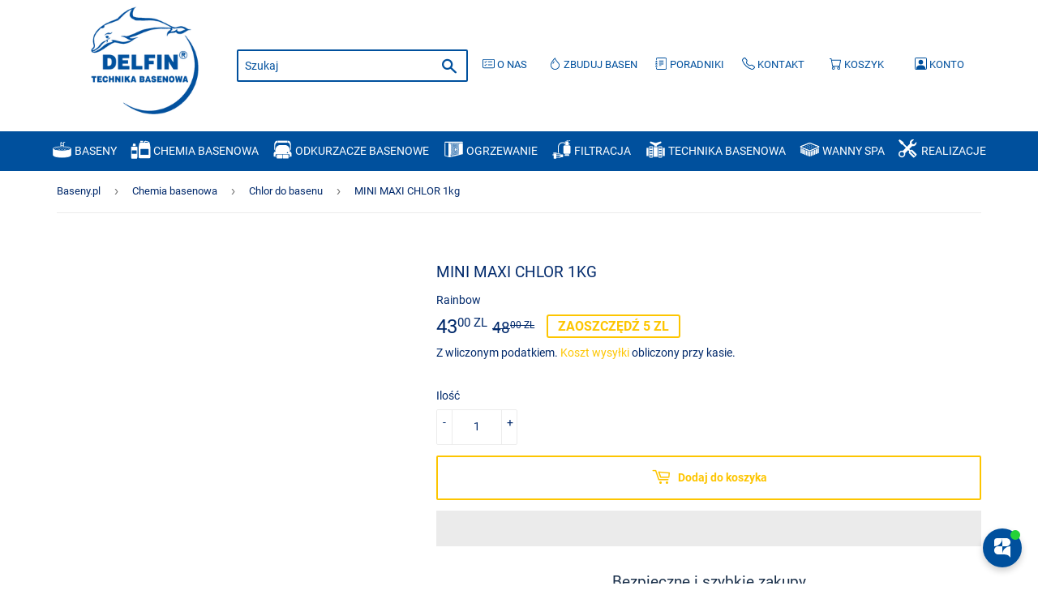

--- FILE ---
content_type: text/html; charset=utf-8
request_url: https://baseny.pl/products/mini-maxi-chlor
body_size: 44440
content:
<!doctype html>
<html class="no-touch no-js">
<head>

<!-- Google tag (gtag.js) -->
<script async src="https://www.googletagmanager.com/gtag/js?id=AW-10876752628"></script>
<script>
  window.dataLayer = window.dataLayer || [];
  function gtag(){dataLayer.push(arguments);}
  gtag('js', new Date());

  gtag('config', 'AW-10876752628');
</script>
<script>
  document.addEventListener('StartAsyncLoading',function(event){
    setTimeout(function() {
  (function(w,d,s,l,i){w[l]=w[l]||[];w[l].push({'gtm.start':
new Date().getTime(),event:'gtm.js'});var f=d.getElementsByTagName(s)[0],
j=d.createElement(s),dl=l!='dataLayer'?'&l='+l:'';j.async=true;j.src=
'https://www.googletagmanager.com/gtm.js?id='+i+dl;f.parentNode.insertBefore(j,f);
})(window,document,'script','dataLayer','GTM-N7QKXSS');
  }, 2000);    
  }); 
  </script>
<!-- End Google Tag Manager -->
  <script>(function(H){H.className=H.className.replace(/\bno-js\b/,'js')})(document.documentElement)</script>
  <!-- Basic page needs ================================================== -->
  <meta charset="utf-8">
  <meta http-equiv="X-UA-Compatible" content="IE=edge,chrome=1">
  
  <meta name="robots" content=”index, follow">
  
  
  <link rel="shortcut icon" href="//baseny.pl/cdn/shop/files/favicon_3_32x32.png?v=1645457578" type="image/png" />
  
  <script>
if (location.protocol !== "https:") {
  location.protocol = 'https:';
}
</script>

  
  <!-- Title and description ================================================== -->
  <title>
  MINI MAXI CHLOR 1kg - Baseny.pl
  </title>

  
    <meta name="description" content="Multifunkcyjne tabletki do dezynfekcji basenowej. Tabletki do dezynfekcji basenowej o glonobójczym wobec bakterii, grzybów, grzybów drożdżopodobnych i glonów. Tabletki wolne do pionowego stosowania w celu prewencyjnego zapewnienia czystości mikrobiologicznej wody basenowej.   Stosowanie: Tabletki dozują do wody po chlo">
  
	<meta name="keywords" content=" filtr piaskowy do basenu, maytronics, dolphin, odkurzacze basenowe, pompa ciepła do basenu, hydro-pro, tebas, bayrol, chlorifix, ph minus, serwis basenów, baseny, chemia basenowa, speck pumpen" />
  <!-- Product meta ================================================== -->
  <!-- /snippets/social-meta-tags.liquid -->




<meta property="og:site_name" content="Baseny.pl">
<meta property="og:url" content="https://baseny.pl/products/mini-maxi-chlor">

<meta property="og:title" content="MINI MAXI CHLOR 1kg">

<meta property="og:type" content="product">
<meta property="og:description" content="Multifunkcyjne tabletki do dezynfekcji basenowej. Tabletki do dezynfekcji basenowej o glonobójczym wobec bakterii, grzybów, grzybów drożdżopodobnych i glonów. Tabletki wolne do pionowego stosowania w celu prewencyjnego zapewnienia czystości mikrobiologicznej wody basenowej.   Stosowanie: Tabletki dozują do wody po chlo">

  <meta property="og:price:amount" content="43,00">
  <meta property="og:price:currency" content="PLN">

<meta property="og:image" content="http://baseny.pl/cdn/shop/files/mini-maxichlor-gal2_1200x1200.jpg?v=1738234317">
<meta property="og:image:secure_url" content="https://baseny.pl/cdn/shop/files/mini-maxichlor-gal2_1200x1200.jpg?v=1738234317">


<meta name="twitter:card" content="summary_large_image">
<meta name="twitter:title" content="MINI MAXI CHLOR 1kg">
<meta name="twitter:description" content="Multifunkcyjne tabletki do dezynfekcji basenowej. Tabletki do dezynfekcji basenowej o glonobójczym wobec bakterii, grzybów, grzybów drożdżopodobnych i glonów. Tabletki wolne do pionowego stosowania w celu prewencyjnego zapewnienia czystości mikrobiologicznej wody basenowej.   Stosowanie: Tabletki dozują do wody po chlo">


  <!-- Helpers ================================================== -->
  <link rel="canonical" href="https://baseny.pl/products/mini-maxi-chlor">
  <meta name="viewport" content="width=device-width,initial-scale=1">

  <!-- CSS ================================================== -->
  <link rel="stylesheet preload" as="style" href=//baseny.pl/cdn/shop/t/7/assets/theme.scss.css?v=124570085201577083711750862518>
 

  <!-- Header hook for plugins ================================================== -->
     <script>window.performance && window.performance.mark && window.performance.mark('shopify.content_for_header.start');</script><meta name="google-site-verification" content="qqvhYHYas5LYNMxQcxKIZUFc0t40oYWolzKD8zih88A">
<meta name="facebook-domain-verification" content="xusqg1ur8sdly2sn00psytymdrcx19">
<meta name="facebook-domain-verification" content="pv8egwn0adwjnkj9mngyy3l0tqe1ge">
<meta name="google-site-verification" content="S7qpO1_sC7rug5gUh4-CSOI8ssvVnwM3SmH-N16N3cI">
<meta id="shopify-digital-wallet" name="shopify-digital-wallet" content="/34799190075/digital_wallets/dialog">
<link rel="alternate" type="application/json+oembed" href="https://baseny.pl/products/mini-maxi-chlor.oembed">
<script async="async" data-src="/checkouts/internal/preloads.js?locale=pl-PL"></script>
<script id="shopify-features" type="application/json">{"accessToken":"435ddc391de0d605bd4508458a5de416","betas":["rich-media-storefront-analytics"],"domain":"baseny.pl","predictiveSearch":true,"shopId":34799190075,"locale":"pl"}</script>
<script>var Shopify = Shopify || {};
Shopify.shop = "basensklep.myshopify.com";
Shopify.locale = "pl";
Shopify.currency = {"active":"PLN","rate":"1.0"};
Shopify.country = "PL";
Shopify.theme = {"name":"Original Supply Live - Optimized","id":120639881378,"schema_name":"Supply","schema_version":"8.9.14","theme_store_id":679,"role":"main"};
Shopify.theme.handle = "null";
Shopify.theme.style = {"id":null,"handle":null};
Shopify.cdnHost = "baseny.pl/cdn";
Shopify.routes = Shopify.routes || {};
Shopify.routes.root = "/";</script>
<script type="module">!function(o){(o.Shopify=o.Shopify||{}).modules=!0}(window);</script>
<script>!function(o){function n(){var o=[];function n(){o.push(Array.prototype.slice.apply(arguments))}return n.q=o,n}var t=o.Shopify=o.Shopify||{};t.loadFeatures=n(),t.autoloadFeatures=n()}(window);</script>
<script id="shop-js-analytics" type="application/json">{"pageType":"product"}</script>
<script defer="defer" async type="module" data-src="//baseny.pl/cdn/shopifycloud/shop-js/modules/v2/client.init-shop-cart-sync_CBup9hwf.pl.esm.js"></script>
<script defer="defer" async type="module" data-src="//baseny.pl/cdn/shopifycloud/shop-js/modules/v2/chunk.common_D_ekSGzr.esm.js"></script>
<script defer="defer" async type="module" data-src="//baseny.pl/cdn/shopifycloud/shop-js/modules/v2/chunk.modal_Djuln7dH.esm.js"></script>
<script type="module">
  await import("//baseny.pl/cdn/shopifycloud/shop-js/modules/v2/client.init-shop-cart-sync_CBup9hwf.pl.esm.js");
await import("//baseny.pl/cdn/shopifycloud/shop-js/modules/v2/chunk.common_D_ekSGzr.esm.js");
await import("//baseny.pl/cdn/shopifycloud/shop-js/modules/v2/chunk.modal_Djuln7dH.esm.js");

  window.Shopify.SignInWithShop?.initShopCartSync?.({"fedCMEnabled":true,"windoidEnabled":true});

</script>
<script>(function() {
  var isLoaded = false;
  function asyncLoad() {
    if (isLoaded) return;
    isLoaded = true;
    var urls = ["\/\/code.tidio.co\/qjxrrkvqnkidttumsflmx3elr1wdxlgd.js?shop=basensklep.myshopify.com","https:\/\/loox.io\/widget\/N17JMHsTvd\/loox.1633546734252.js?shop=basensklep.myshopify.com","https:\/\/static.klaviyo.com\/onsite\/js\/klaviyo.js?company_id=TpcuWM\u0026shop=basensklep.myshopify.com","https:\/\/static.klaviyo.com\/onsite\/js\/klaviyo.js?company_id=TpcuWM\u0026shop=basensklep.myshopify.com","https:\/\/static.klaviyo.com\/onsite\/js\/klaviyo.js?company_id=TpcuWM\u0026shop=basensklep.myshopify.com","https:\/\/static.klaviyo.com\/onsite\/js\/klaviyo.js?company_id=VC4adn\u0026shop=basensklep.myshopify.com","https:\/\/static.klaviyo.com\/onsite\/js\/klaviyo.js?company_id=YxiSHK\u0026shop=basensklep.myshopify.com","https:\/\/static.klaviyo.com\/onsite\/js\/klaviyo.js?company_id=YxiSHK\u0026shop=basensklep.myshopify.com","https:\/\/static.klaviyo.com\/onsite\/js\/klaviyo.js?company_id=YxiSHK\u0026shop=basensklep.myshopify.com","https:\/\/cdn.hextom.com\/js\/ultimatesalesboost.js?shop=basensklep.myshopify.com"];
    for (var i = 0; i < urls.length; i++) {
      var s = document.createElement('script');
      s.type = 'text/javascript';
      s.async = true;
      s.src = urls[i];
      var x = document.getElementsByTagName('script')[0];
      x.parentNode.insertBefore(s, x);
    }
  };
  document.addEventListener('StartAsyncLoading',function(event){asyncLoad();});if(window.attachEvent) {
    window.attachEvent('onload', function(){});
  } else {
    window.addEventListener('load', function(){}, false);
  }
})();</script>
<script id="__st">var __st={"a":34799190075,"offset":3600,"reqid":"d52d8e4b-a898-4f91-9aa1-6602556fc3a0-1769440102","pageurl":"baseny.pl\/products\/mini-maxi-chlor","u":"773b1475c4ae","p":"product","rtyp":"product","rid":8387224666435};</script>
<script>window.ShopifyPaypalV4VisibilityTracking = true;</script>
<script id="captcha-bootstrap">!function(){'use strict';const t='contact',e='account',n='new_comment',o=[[t,t],['blogs',n],['comments',n],[t,'customer']],c=[[e,'customer_login'],[e,'guest_login'],[e,'recover_customer_password'],[e,'create_customer']],r=t=>t.map((([t,e])=>`form[action*='/${t}']:not([data-nocaptcha='true']) input[name='form_type'][value='${e}']`)).join(','),a=t=>()=>t?[...document.querySelectorAll(t)].map((t=>t.form)):[];function s(){const t=[...o],e=r(t);return a(e)}const i='password',u='form_key',d=['recaptcha-v3-token','g-recaptcha-response','h-captcha-response',i],f=()=>{try{return window.sessionStorage}catch{return}},m='__shopify_v',_=t=>t.elements[u];function p(t,e,n=!1){try{const o=window.sessionStorage,c=JSON.parse(o.getItem(e)),{data:r}=function(t){const{data:e,action:n}=t;return t[m]||n?{data:e,action:n}:{data:t,action:n}}(c);for(const[e,n]of Object.entries(r))t.elements[e]&&(t.elements[e].value=n);n&&o.removeItem(e)}catch(o){console.error('form repopulation failed',{error:o})}}const l='form_type',E='cptcha';function T(t){t.dataset[E]=!0}const w=window,h=w.document,L='Shopify',v='ce_forms',y='captcha';let A=!1;((t,e)=>{const n=(g='f06e6c50-85a8-45c8-87d0-21a2b65856fe',I='https://cdn.shopify.com/shopifycloud/storefront-forms-hcaptcha/ce_storefront_forms_captcha_hcaptcha.v1.5.2.iife.js',D={infoText:'Chronione przez hCaptcha',privacyText:'Prywatność',termsText:'Warunki'},(t,e,n)=>{const o=w[L][v],c=o.bindForm;if(c)return c(t,g,e,D).then(n);var r;o.q.push([[t,g,e,D],n]),r=I,A||(h.body.append(Object.assign(h.createElement('script'),{id:'captcha-provider',async:!0,src:r})),A=!0)});var g,I,D;w[L]=w[L]||{},w[L][v]=w[L][v]||{},w[L][v].q=[],w[L][y]=w[L][y]||{},w[L][y].protect=function(t,e){n(t,void 0,e),T(t)},Object.freeze(w[L][y]),function(t,e,n,w,h,L){const[v,y,A,g]=function(t,e,n){const i=e?o:[],u=t?c:[],d=[...i,...u],f=r(d),m=r(i),_=r(d.filter((([t,e])=>n.includes(e))));return[a(f),a(m),a(_),s()]}(w,h,L),I=t=>{const e=t.target;return e instanceof HTMLFormElement?e:e&&e.form},D=t=>v().includes(t);t.addEventListener('submit',(t=>{const e=I(t);if(!e)return;const n=D(e)&&!e.dataset.hcaptchaBound&&!e.dataset.recaptchaBound,o=_(e),c=g().includes(e)&&(!o||!o.value);(n||c)&&t.preventDefault(),c&&!n&&(function(t){try{if(!f())return;!function(t){const e=f();if(!e)return;const n=_(t);if(!n)return;const o=n.value;o&&e.removeItem(o)}(t);const e=Array.from(Array(32),(()=>Math.random().toString(36)[2])).join('');!function(t,e){_(t)||t.append(Object.assign(document.createElement('input'),{type:'hidden',name:u})),t.elements[u].value=e}(t,e),function(t,e){const n=f();if(!n)return;const o=[...t.querySelectorAll(`input[type='${i}']`)].map((({name:t})=>t)),c=[...d,...o],r={};for(const[a,s]of new FormData(t).entries())c.includes(a)||(r[a]=s);n.setItem(e,JSON.stringify({[m]:1,action:t.action,data:r}))}(t,e)}catch(e){console.error('failed to persist form',e)}}(e),e.submit())}));const S=(t,e)=>{t&&!t.dataset[E]&&(n(t,e.some((e=>e===t))),T(t))};for(const o of['focusin','change'])t.addEventListener(o,(t=>{const e=I(t);D(e)&&S(e,y())}));const B=e.get('form_key'),M=e.get(l),P=B&&M;t.addEventListener('DOMContentLoaded',(()=>{const t=y();if(P)for(const e of t)e.elements[l].value===M&&p(e,B);[...new Set([...A(),...v().filter((t=>'true'===t.dataset.shopifyCaptcha))])].forEach((e=>S(e,t)))}))}(h,new URLSearchParams(w.location.search),n,t,e,['guest_login'])})(!0,!0)}();</script>
<script integrity="sha256-4kQ18oKyAcykRKYeNunJcIwy7WH5gtpwJnB7kiuLZ1E=" data-source-attribution="shopify.loadfeatures" defer="defer" data-src="//baseny.pl/cdn/shopifycloud/storefront/assets/storefront/load_feature-a0a9edcb.js" crossorigin="anonymous"></script>
<script data-source-attribution="shopify.dynamic_checkout.dynamic.init">var Shopify=Shopify||{};Shopify.PaymentButton=Shopify.PaymentButton||{isStorefrontPortableWallets:!0,init:function(){window.Shopify.PaymentButton.init=function(){};var t=document.createElement("script");t.data-src="https://baseny.pl/cdn/shopifycloud/portable-wallets/latest/portable-wallets.pl.js",t.type="module",document.head.appendChild(t)}};
</script>
<script data-source-attribution="shopify.dynamic_checkout.buyer_consent">
  function portableWalletsHideBuyerConsent(e){var t=document.getElementById("shopify-buyer-consent"),n=document.getElementById("shopify-subscription-policy-button");t&&n&&(t.classList.add("hidden"),t.setAttribute("aria-hidden","true"),n.removeEventListener("click",e))}function portableWalletsShowBuyerConsent(e){var t=document.getElementById("shopify-buyer-consent"),n=document.getElementById("shopify-subscription-policy-button");t&&n&&(t.classList.remove("hidden"),t.removeAttribute("aria-hidden"),n.addEventListener("click",e))}window.Shopify?.PaymentButton&&(window.Shopify.PaymentButton.hideBuyerConsent=portableWalletsHideBuyerConsent,window.Shopify.PaymentButton.showBuyerConsent=portableWalletsShowBuyerConsent);
</script>
<script>
  function portableWalletsCleanup(e){e&&e.src&&console.error("Failed to load portable wallets script "+e.src);var t=document.querySelectorAll("shopify-accelerated-checkout .shopify-payment-button__skeleton, shopify-accelerated-checkout-cart .wallet-cart-button__skeleton"),e=document.getElementById("shopify-buyer-consent");for(let e=0;e<t.length;e++)t[e].remove();e&&e.remove()}function portableWalletsNotLoadedAsModule(e){e instanceof ErrorEvent&&"string"==typeof e.message&&e.message.includes("import.meta")&&"string"==typeof e.filename&&e.filename.includes("portable-wallets")&&(window.removeEventListener("error",portableWalletsNotLoadedAsModule),window.Shopify.PaymentButton.failedToLoad=e,"loading"===document.readyState?document.addEventListener("DOMContentLoaded",window.Shopify.PaymentButton.init):window.Shopify.PaymentButton.init())}window.addEventListener("error",portableWalletsNotLoadedAsModule);
</script>

<script type="module" data-src="https://baseny.pl/cdn/shopifycloud/portable-wallets/latest/portable-wallets.pl.js" onError="portableWalletsCleanup(this)" crossorigin="anonymous"></script>
<script nomodule>
  document.addEventListener("DOMContentLoaded", portableWalletsCleanup);
</script>

<link id="shopify-accelerated-checkout-styles" rel="stylesheet" media="screen" href="https://baseny.pl/cdn/shopifycloud/portable-wallets/latest/accelerated-checkout-backwards-compat.css" crossorigin="anonymous">
<style id="shopify-accelerated-checkout-cart">
        #shopify-buyer-consent {
  margin-top: 1em;
  display: inline-block;
  width: 100%;
}

#shopify-buyer-consent.hidden {
  display: none;
}

#shopify-subscription-policy-button {
  background: none;
  border: none;
  padding: 0;
  text-decoration: underline;
  font-size: inherit;
  cursor: pointer;
}

#shopify-subscription-policy-button::before {
  box-shadow: none;
}

      </style>

<script>window.performance && window.performance.mark && window.performance.mark('shopify.content_for_header.end');</script>        

  


  
  

  <script src="//baseny.pl/cdn/shop/t/7/assets/jquery-2.2.3.min.js?v=58211863146907186831615387714" type="text/javascript"></script>

  <script data-src="//baseny.pl/cdn/shop/t/7/assets/lazysizes.min.js?v=8147953233334221341615387715" async="async"></script>
  <script src="//baseny.pl/cdn/shop/t/7/assets/vendor.js?v=106177282645720727331615387718" defer="defer"></script>
  <script src="//baseny.pl/cdn/shop/t/7/assets/theme.js?v=83765894869439579261639678204" defer="defer"></script>


	<script>var loox_global_hash = '1757692976873';</script><style>.loox-reviews-default { max-width: 1200px; margin: 0 auto; }.loox-rating .loox-icon { color:#FDC500; }
:root { --lxs-rating-icon-color: #FDC500; }</style>
  

<!--begin-boost-pfs-filter-css-->
  <link rel="preload stylesheet" href="//baseny.pl/cdn/shop/t/7/assets/boost-pfs-instant-search.css?v=169989433812219567861622690942" as="style"><link href="//baseny.pl/cdn/shop/t/7/assets/boost-pfs-custom.css?v=159846708985001687921633120104" rel="stylesheet" type="text/css" media="all" />
<style data-id="boost-pfs-style" type="text/css">
    .boost-pfs-filter-option-title-text {color: rgba(24,46,73,1);font-weight: 500;text-transform: capitalize;font-family: Roboto;}

   .boost-pfs-filter-tree-v .boost-pfs-filter-option-title-text:before {border-top-color: rgba(24,46,73,1);}
    .boost-pfs-filter-tree-v .boost-pfs-filter-option.boost-pfs-filter-option-collapsed .boost-pfs-filter-option-title-text:before {border-bottom-color: rgba(24,46,73,1);}
    .boost-pfs-filter-tree-h .boost-pfs-filter-option-title-heading:before {
      border-right-color: rgba(24,46,73,1);
      border-bottom-color: rgba(24,46,73,1);
    }

    .boost-pfs-filter-option-content .boost-pfs-filter-option-item-list .boost-pfs-filter-option-item button,
    .boost-pfs-filter-option-content .boost-pfs-filter-option-item-list .boost-pfs-filter-option-item .boost-pfs-filter-button,
    .boost-pfs-filter-option-range-amount input,
    .boost-pfs-filter-tree-v .boost-pfs-filter-refine-by .boost-pfs-filter-refine-by-items .refine-by-item,
    .boost-pfs-filter-refine-by-wrapper-v .boost-pfs-filter-refine-by .boost-pfs-filter-refine-by-items .refine-by-item,
    .boost-pfs-filter-refine-by .boost-pfs-filter-option-title,
    .boost-pfs-filter-refine-by .boost-pfs-filter-refine-by-items .refine-by-item>a,
    .boost-pfs-filter-refine-by>span,
    .boost-pfs-filter-clear,
    .boost-pfs-filter-clear-all{color: rgba(24,46,73,1);font-family: Roboto;}

    .boost-pfs-filter-option-multi-level-collections .boost-pfs-filter-option-multi-level-list .boost-pfs-filter-option-item .boost-pfs-filter-button-arrow .boost-pfs-arrow:before,
    .boost-pfs-filter-option-multi-level-tag .boost-pfs-filter-option-multi-level-list .boost-pfs-filter-option-item .boost-pfs-filter-button-arrow .boost-pfs-arrow:before {border-right: 1px solid rgba(24,46,73,1);
        border-bottom: 1px solid rgba(24,46,73,1);}

    .boost-pfs-filter-refine-by .boost-pfs-filter-refine-by-items .refine-by-item .boost-pfs-filter-clear:before,
    .boost-pfs-filter-refine-by .boost-pfs-filter-refine-by-items .refine-by-item .boost-pfs-filter-clear:after {
      background: rgba(24,46,73,1);
    }

    .boost-pfs-filter-tree-mobile-button button,
    .boost-pfs-filter-top-sorting-mobile button {color: rgba(0,0,0,1) !important;font-family: Roboto !important;background: rgba(15,36,61,1) !important;}
    .boost-pfs-filter-top-sorting-mobile button>span:after {color: rgba(0,0,0,1) !important;}
  </style>
<!--end-boost-pfs-filter-css-->


  

  
  <script type="application/ld+json">
{
	"@context": "https://schema.org",
	"@type": "LocalBusiness",
	"name": "Delfin - baseny.pl",
	"address": {
		"@type": "PostalAddress",
		"streetAddress": "ul. Balicka 32",
		"addressLocality": "Rząska",
		"addressRegion": "",
		"postalCode": "30-199"
	},
	"image": "https://cdn.shopify.com/s/files/1/0347/9919/0075/files/logo1_1.png?height=628&pad_color=fff&v=1584647741&width=1200",
	"email": "sklep@baseny.pl",
	"telePhone": "+48 601 535 097",
	"url": "baseny.pl",
	"paymentAccepted": [ "cash", "credit card", "invoice", "paypal" ],
	"openingHours": "Mo,Tu,We,Th,Fr,Sa 07:00-17:00",
	"openingHoursSpecification": [ {
		"@type": "OpeningHoursSpecification",
		"dayOfWeek": [
			"Monday",
			"Tuesday",
			"Wednesday",
			"Thursday",
			"Friday",
			"Saturday"
		],
		"opens": "07:00",
		"closes": "17:00"
	} ],
	"priceRange":"$"

}
</script>
  

  










<!-- BEGIN app block: shopify://apps/triplewhale/blocks/triple_pixel_snippet/483d496b-3f1a-4609-aea7-8eee3b6b7a2a --><link rel='preconnect dns-prefetch' href='https://api.config-security.com/' crossorigin />
<link rel='preconnect dns-prefetch' href='https://conf.config-security.com/' crossorigin />
<script>
/* >> TriplePixel :: start*/
window.TriplePixelData={TripleName:"basensklep.myshopify.com",ver:"2.16",plat:"SHOPIFY",isHeadless:false,src:'SHOPIFY_EXT',product:{id:"8387224666435",name:`MINI MAXI CHLOR 1kg`,price:"43,00",variant:"46521038602563"},search:"",collection:"",cart:"",template:"product",curr:"PLN" || "PLN"},function(W,H,A,L,E,_,B,N){function O(U,T,P,H,R){void 0===R&&(R=!1),H=new XMLHttpRequest,P?(H.open("POST",U,!0),H.setRequestHeader("Content-Type","text/plain")):H.open("GET",U,!0),H.send(JSON.stringify(P||{})),H.onreadystatechange=function(){4===H.readyState&&200===H.status?(R=H.responseText,U.includes("/first")?eval(R):P||(N[B]=R)):(299<H.status||H.status<200)&&T&&!R&&(R=!0,O(U,T-1,P))}}if(N=window,!N[H+"sn"]){N[H+"sn"]=1,L=function(){return Date.now().toString(36)+"_"+Math.random().toString(36)};try{A.setItem(H,1+(0|A.getItem(H)||0)),(E=JSON.parse(A.getItem(H+"U")||"[]")).push({u:location.href,r:document.referrer,t:Date.now(),id:L()}),A.setItem(H+"U",JSON.stringify(E))}catch(e){}var i,m,p;A.getItem('"!nC`')||(_=A,A=N,A[H]||(E=A[H]=function(t,e,i){return void 0===i&&(i=[]),"State"==t?E.s:(W=L(),(E._q=E._q||[]).push([W,t,e].concat(i)),W)},E.s="Installed",E._q=[],E.ch=W,B="configSecurityConfModel",N[B]=1,O("https://conf.config-security.com/model",5),i=L(),m=A[atob("c2NyZWVu")],_.setItem("di_pmt_wt",i),p={id:i,action:"profile",avatar:_.getItem("auth-security_rand_salt_"),time:m[atob("d2lkdGg=")]+":"+m[atob("aGVpZ2h0")],host:A.TriplePixelData.TripleName,plat:A.TriplePixelData.plat,url:window.location.href.slice(0,500),ref:document.referrer,ver:A.TriplePixelData.ver},O("https://api.config-security.com/event",5,p),O("https://api.config-security.com/first?host=".concat(p.host,"&plat=").concat(p.plat),5)))}}("","TriplePixel",localStorage);
/* << TriplePixel :: end*/
</script>



<!-- END app block --><!-- BEGIN app block: shopify://apps/zipchat-ai-chatbot/blocks/widget/09531fba-7e12-4949-9b23-92e32b5e5456 --><script src="https://cdn.shopify.com/extensions/019bb116-417b-746f-b304-37a348222afc/zipchat-38/assets/zipchat.js" defer></script>


<!-- END app block --><link href="https://monorail-edge.shopifysvc.com" rel="dns-prefetch">
<script>(function(){if ("sendBeacon" in navigator && "performance" in window) {try {var session_token_from_headers = performance.getEntriesByType('navigation')[0].serverTiming.find(x => x.name == '_s').description;} catch {var session_token_from_headers = undefined;}var session_cookie_matches = document.cookie.match(/_shopify_s=([^;]*)/);var session_token_from_cookie = session_cookie_matches && session_cookie_matches.length === 2 ? session_cookie_matches[1] : "";var session_token = session_token_from_headers || session_token_from_cookie || "";function handle_abandonment_event(e) {var entries = performance.getEntries().filter(function(entry) {return /monorail-edge.shopifysvc.com/.test(entry.name);});if (!window.abandonment_tracked && entries.length === 0) {window.abandonment_tracked = true;var currentMs = Date.now();var navigation_start = performance.timing.navigationStart;var payload = {shop_id: 34799190075,url: window.location.href,navigation_start,duration: currentMs - navigation_start,session_token,page_type: "product"};window.navigator.sendBeacon("https://monorail-edge.shopifysvc.com/v1/produce", JSON.stringify({schema_id: "online_store_buyer_site_abandonment/1.1",payload: payload,metadata: {event_created_at_ms: currentMs,event_sent_at_ms: currentMs}}));}}window.addEventListener('pagehide', handle_abandonment_event);}}());</script>
<script id="web-pixels-manager-setup">(function e(e,d,r,n,o){if(void 0===o&&(o={}),!Boolean(null===(a=null===(i=window.Shopify)||void 0===i?void 0:i.analytics)||void 0===a?void 0:a.replayQueue)){var i,a;window.Shopify=window.Shopify||{};var t=window.Shopify;t.analytics=t.analytics||{};var s=t.analytics;s.replayQueue=[],s.publish=function(e,d,r){return s.replayQueue.push([e,d,r]),!0};try{self.performance.mark("wpm:start")}catch(e){}var l=function(){var e={modern:/Edge?\/(1{2}[4-9]|1[2-9]\d|[2-9]\d{2}|\d{4,})\.\d+(\.\d+|)|Firefox\/(1{2}[4-9]|1[2-9]\d|[2-9]\d{2}|\d{4,})\.\d+(\.\d+|)|Chrom(ium|e)\/(9{2}|\d{3,})\.\d+(\.\d+|)|(Maci|X1{2}).+ Version\/(15\.\d+|(1[6-9]|[2-9]\d|\d{3,})\.\d+)([,.]\d+|)( \(\w+\)|)( Mobile\/\w+|) Safari\/|Chrome.+OPR\/(9{2}|\d{3,})\.\d+\.\d+|(CPU[ +]OS|iPhone[ +]OS|CPU[ +]iPhone|CPU IPhone OS|CPU iPad OS)[ +]+(15[._]\d+|(1[6-9]|[2-9]\d|\d{3,})[._]\d+)([._]\d+|)|Android:?[ /-](13[3-9]|1[4-9]\d|[2-9]\d{2}|\d{4,})(\.\d+|)(\.\d+|)|Android.+Firefox\/(13[5-9]|1[4-9]\d|[2-9]\d{2}|\d{4,})\.\d+(\.\d+|)|Android.+Chrom(ium|e)\/(13[3-9]|1[4-9]\d|[2-9]\d{2}|\d{4,})\.\d+(\.\d+|)|SamsungBrowser\/([2-9]\d|\d{3,})\.\d+/,legacy:/Edge?\/(1[6-9]|[2-9]\d|\d{3,})\.\d+(\.\d+|)|Firefox\/(5[4-9]|[6-9]\d|\d{3,})\.\d+(\.\d+|)|Chrom(ium|e)\/(5[1-9]|[6-9]\d|\d{3,})\.\d+(\.\d+|)([\d.]+$|.*Safari\/(?![\d.]+ Edge\/[\d.]+$))|(Maci|X1{2}).+ Version\/(10\.\d+|(1[1-9]|[2-9]\d|\d{3,})\.\d+)([,.]\d+|)( \(\w+\)|)( Mobile\/\w+|) Safari\/|Chrome.+OPR\/(3[89]|[4-9]\d|\d{3,})\.\d+\.\d+|(CPU[ +]OS|iPhone[ +]OS|CPU[ +]iPhone|CPU IPhone OS|CPU iPad OS)[ +]+(10[._]\d+|(1[1-9]|[2-9]\d|\d{3,})[._]\d+)([._]\d+|)|Android:?[ /-](13[3-9]|1[4-9]\d|[2-9]\d{2}|\d{4,})(\.\d+|)(\.\d+|)|Mobile Safari.+OPR\/([89]\d|\d{3,})\.\d+\.\d+|Android.+Firefox\/(13[5-9]|1[4-9]\d|[2-9]\d{2}|\d{4,})\.\d+(\.\d+|)|Android.+Chrom(ium|e)\/(13[3-9]|1[4-9]\d|[2-9]\d{2}|\d{4,})\.\d+(\.\d+|)|Android.+(UC? ?Browser|UCWEB|U3)[ /]?(15\.([5-9]|\d{2,})|(1[6-9]|[2-9]\d|\d{3,})\.\d+)\.\d+|SamsungBrowser\/(5\.\d+|([6-9]|\d{2,})\.\d+)|Android.+MQ{2}Browser\/(14(\.(9|\d{2,})|)|(1[5-9]|[2-9]\d|\d{3,})(\.\d+|))(\.\d+|)|K[Aa][Ii]OS\/(3\.\d+|([4-9]|\d{2,})\.\d+)(\.\d+|)/},d=e.modern,r=e.legacy,n=navigator.userAgent;return n.match(d)?"modern":n.match(r)?"legacy":"unknown"}(),u="modern"===l?"modern":"legacy",c=(null!=n?n:{modern:"",legacy:""})[u],f=function(e){return[e.baseUrl,"/wpm","/b",e.hashVersion,"modern"===e.buildTarget?"m":"l",".js"].join("")}({baseUrl:d,hashVersion:r,buildTarget:u}),m=function(e){var d=e.version,r=e.bundleTarget,n=e.surface,o=e.pageUrl,i=e.monorailEndpoint;return{emit:function(e){var a=e.status,t=e.errorMsg,s=(new Date).getTime(),l=JSON.stringify({metadata:{event_sent_at_ms:s},events:[{schema_id:"web_pixels_manager_load/3.1",payload:{version:d,bundle_target:r,page_url:o,status:a,surface:n,error_msg:t},metadata:{event_created_at_ms:s}}]});if(!i)return console&&console.warn&&console.warn("[Web Pixels Manager] No Monorail endpoint provided, skipping logging."),!1;try{return self.navigator.sendBeacon.bind(self.navigator)(i,l)}catch(e){}var u=new XMLHttpRequest;try{return u.open("POST",i,!0),u.setRequestHeader("Content-Type","text/plain"),u.send(l),!0}catch(e){return console&&console.warn&&console.warn("[Web Pixels Manager] Got an unhandled error while logging to Monorail."),!1}}}}({version:r,bundleTarget:l,surface:e.surface,pageUrl:self.location.href,monorailEndpoint:e.monorailEndpoint});try{o.browserTarget=l,function(e){var d=e.src,r=e.async,n=void 0===r||r,o=e.onload,i=e.onerror,a=e.sri,t=e.scriptDataAttributes,s=void 0===t?{}:t,l=document.createElement("script"),u=document.querySelector("head"),c=document.querySelector("body");if(l.async=n,l.src=d,a&&(l.integrity=a,l.crossOrigin="anonymous"),s)for(var f in s)if(Object.prototype.hasOwnProperty.call(s,f))try{l.dataset[f]=s[f]}catch(e){}if(o&&l.addEventListener("load",o),i&&l.addEventListener("error",i),u)u.appendChild(l);else{if(!c)throw new Error("Did not find a head or body element to append the script");c.appendChild(l)}}({src:f,async:!0,onload:function(){if(!function(){var e,d;return Boolean(null===(d=null===(e=window.Shopify)||void 0===e?void 0:e.analytics)||void 0===d?void 0:d.initialized)}()){var d=window.webPixelsManager.init(e)||void 0;if(d){var r=window.Shopify.analytics;r.replayQueue.forEach((function(e){var r=e[0],n=e[1],o=e[2];d.publishCustomEvent(r,n,o)})),r.replayQueue=[],r.publish=d.publishCustomEvent,r.visitor=d.visitor,r.initialized=!0}}},onerror:function(){return m.emit({status:"failed",errorMsg:"".concat(f," has failed to load")})},sri:function(e){var d=/^sha384-[A-Za-z0-9+/=]+$/;return"string"==typeof e&&d.test(e)}(c)?c:"",scriptDataAttributes:o}),m.emit({status:"loading"})}catch(e){m.emit({status:"failed",errorMsg:(null==e?void 0:e.message)||"Unknown error"})}}})({shopId: 34799190075,storefrontBaseUrl: "https://baseny.pl",extensionsBaseUrl: "https://extensions.shopifycdn.com/cdn/shopifycloud/web-pixels-manager",monorailEndpoint: "https://monorail-edge.shopifysvc.com/unstable/produce_batch",surface: "storefront-renderer",enabledBetaFlags: ["2dca8a86"],webPixelsConfigList: [{"id":"2255847747","configuration":"{\"apiBase\":\"https:\/\/app.zipchat.ai\"}","eventPayloadVersion":"v1","runtimeContext":"STRICT","scriptVersion":"80a0c7d8b22d6283a31d85477cab65da","type":"APP","apiClientId":40419622913,"privacyPurposes":["ANALYTICS","SALE_OF_DATA"],"dataSharingAdjustments":{"protectedCustomerApprovalScopes":["read_customer_address","read_customer_email","read_customer_name","read_customer_personal_data","read_customer_phone"]}},{"id":"953745731","configuration":"{\"config\":\"{\\\"pixel_id\\\":\\\"AW-10876752628\\\",\\\"target_country\\\":\\\"PL\\\",\\\"gtag_events\\\":[{\\\"type\\\":\\\"search\\\",\\\"action_label\\\":\\\"AW-10876752628\\\/v_zICL3txK4DEPSluMIo\\\"},{\\\"type\\\":\\\"begin_checkout\\\",\\\"action_label\\\":\\\"AW-10876752628\\\/BBeuCLrtxK4DEPSluMIo\\\"},{\\\"type\\\":\\\"view_item\\\",\\\"action_label\\\":[\\\"AW-10876752628\\\/vaTfCLTtxK4DEPSluMIo\\\",\\\"MC-FNCQ5VK8H8\\\"]},{\\\"type\\\":\\\"purchase\\\",\\\"action_label\\\":[\\\"AW-10876752628\\\/Q5MSCJPtxK4DEPSluMIo\\\",\\\"MC-FNCQ5VK8H8\\\"]},{\\\"type\\\":\\\"page_view\\\",\\\"action_label\\\":[\\\"AW-10876752628\\\/6OlKCJDtxK4DEPSluMIo\\\",\\\"MC-FNCQ5VK8H8\\\"]},{\\\"type\\\":\\\"add_payment_info\\\",\\\"action_label\\\":\\\"AW-10876752628\\\/bYuNCMDtxK4DEPSluMIo\\\"},{\\\"type\\\":\\\"add_to_cart\\\",\\\"action_label\\\":\\\"AW-10876752628\\\/XZlGCLftxK4DEPSluMIo\\\"}],\\\"enable_monitoring_mode\\\":false}\"}","eventPayloadVersion":"v1","runtimeContext":"OPEN","scriptVersion":"b2a88bafab3e21179ed38636efcd8a93","type":"APP","apiClientId":1780363,"privacyPurposes":[],"dataSharingAdjustments":{"protectedCustomerApprovalScopes":["read_customer_address","read_customer_email","read_customer_name","read_customer_personal_data","read_customer_phone"]}},{"id":"404029763","configuration":"{\"pixel_id\":\"874097686804732\",\"pixel_type\":\"facebook_pixel\",\"metaapp_system_user_token\":\"-\"}","eventPayloadVersion":"v1","runtimeContext":"OPEN","scriptVersion":"ca16bc87fe92b6042fbaa3acc2fbdaa6","type":"APP","apiClientId":2329312,"privacyPurposes":["ANALYTICS","MARKETING","SALE_OF_DATA"],"dataSharingAdjustments":{"protectedCustomerApprovalScopes":["read_customer_address","read_customer_email","read_customer_name","read_customer_personal_data","read_customer_phone"]}},{"id":"259129667","configuration":"{\"shopId\":\"basensklep.myshopify.com\"}","eventPayloadVersion":"v1","runtimeContext":"STRICT","scriptVersion":"674c31de9c131805829c42a983792da6","type":"APP","apiClientId":2753413,"privacyPurposes":["ANALYTICS","MARKETING","SALE_OF_DATA"],"dataSharingAdjustments":{"protectedCustomerApprovalScopes":["read_customer_address","read_customer_email","read_customer_name","read_customer_personal_data","read_customer_phone"]}},{"id":"shopify-app-pixel","configuration":"{}","eventPayloadVersion":"v1","runtimeContext":"STRICT","scriptVersion":"0450","apiClientId":"shopify-pixel","type":"APP","privacyPurposes":["ANALYTICS","MARKETING"]},{"id":"shopify-custom-pixel","eventPayloadVersion":"v1","runtimeContext":"LAX","scriptVersion":"0450","apiClientId":"shopify-pixel","type":"CUSTOM","privacyPurposes":["ANALYTICS","MARKETING"]}],isMerchantRequest: false,initData: {"shop":{"name":"Baseny.pl","paymentSettings":{"currencyCode":"PLN"},"myshopifyDomain":"basensklep.myshopify.com","countryCode":"PL","storefrontUrl":"https:\/\/baseny.pl"},"customer":null,"cart":null,"checkout":null,"productVariants":[{"price":{"amount":43.0,"currencyCode":"PLN"},"product":{"title":"MINI MAXI CHLOR 1kg","vendor":"Rainbow","id":"8387224666435","untranslatedTitle":"MINI MAXI CHLOR 1kg","url":"\/products\/mini-maxi-chlor","type":"Chemia basenowa"},"id":"46521038602563","image":{"src":"\/\/baseny.pl\/cdn\/shop\/files\/mini-maxichlor-gal2.jpg?v=1738234317"},"sku":"","title":"Default Title","untranslatedTitle":"Default Title"}],"purchasingCompany":null},},"https://baseny.pl/cdn","fcfee988w5aeb613cpc8e4bc33m6693e112",{"modern":"","legacy":""},{"shopId":"34799190075","storefrontBaseUrl":"https:\/\/baseny.pl","extensionBaseUrl":"https:\/\/extensions.shopifycdn.com\/cdn\/shopifycloud\/web-pixels-manager","surface":"storefront-renderer","enabledBetaFlags":"[\"2dca8a86\"]","isMerchantRequest":"false","hashVersion":"fcfee988w5aeb613cpc8e4bc33m6693e112","publish":"custom","events":"[[\"page_viewed\",{}],[\"product_viewed\",{\"productVariant\":{\"price\":{\"amount\":43.0,\"currencyCode\":\"PLN\"},\"product\":{\"title\":\"MINI MAXI CHLOR 1kg\",\"vendor\":\"Rainbow\",\"id\":\"8387224666435\",\"untranslatedTitle\":\"MINI MAXI CHLOR 1kg\",\"url\":\"\/products\/mini-maxi-chlor\",\"type\":\"Chemia basenowa\"},\"id\":\"46521038602563\",\"image\":{\"src\":\"\/\/baseny.pl\/cdn\/shop\/files\/mini-maxichlor-gal2.jpg?v=1738234317\"},\"sku\":\"\",\"title\":\"Default Title\",\"untranslatedTitle\":\"Default Title\"}}]]"});</script><script>
  window.ShopifyAnalytics = window.ShopifyAnalytics || {};
  window.ShopifyAnalytics.meta = window.ShopifyAnalytics.meta || {};
  window.ShopifyAnalytics.meta.currency = 'PLN';
  var meta = {"product":{"id":8387224666435,"gid":"gid:\/\/shopify\/Product\/8387224666435","vendor":"Rainbow","type":"Chemia basenowa","handle":"mini-maxi-chlor","variants":[{"id":46521038602563,"price":4300,"name":"MINI MAXI CHLOR 1kg","public_title":null,"sku":""}],"remote":false},"page":{"pageType":"product","resourceType":"product","resourceId":8387224666435,"requestId":"d52d8e4b-a898-4f91-9aa1-6602556fc3a0-1769440102"}};
  for (var attr in meta) {
    window.ShopifyAnalytics.meta[attr] = meta[attr];
  }
</script>
<script class="analytics">
  (function () {
    var customDocumentWrite = function(content) {
      var jquery = null;

      if (window.jQuery) {
        jquery = window.jQuery;
      } else if (window.Checkout && window.Checkout.$) {
        jquery = window.Checkout.$;
      }

      if (jquery) {
        jquery('body').append(content);
      }
    };

    var hasLoggedConversion = function(token) {
      if (token) {
        return document.cookie.indexOf('loggedConversion=' + token) !== -1;
      }
      return false;
    }

    var setCookieIfConversion = function(token) {
      if (token) {
        var twoMonthsFromNow = new Date(Date.now());
        twoMonthsFromNow.setMonth(twoMonthsFromNow.getMonth() + 2);

        document.cookie = 'loggedConversion=' + token + '; expires=' + twoMonthsFromNow;
      }
    }

    var trekkie = window.ShopifyAnalytics.lib = window.trekkie = window.trekkie || [];
    if (trekkie.integrations) {
      return;
    }
    trekkie.methods = [
      'identify',
      'page',
      'ready',
      'track',
      'trackForm',
      'trackLink'
    ];
    trekkie.factory = function(method) {
      return function() {
        var args = Array.prototype.slice.call(arguments);
        args.unshift(method);
        trekkie.push(args);
        return trekkie;
      };
    };
    for (var i = 0; i < trekkie.methods.length; i++) {
      var key = trekkie.methods[i];
      trekkie[key] = trekkie.factory(key);
    }
    trekkie.load = function(config) {
      trekkie.config = config || {};
      trekkie.config.initialDocumentCookie = document.cookie;
      var first = document.getElementsByTagName('script')[0];
      var script = document.createElement('script');
      script.type = 'text/javascript';
      script.onerror = function(e) {
        var scriptFallback = document.createElement('script');
        scriptFallback.type = 'text/javascript';
        scriptFallback.onerror = function(error) {
                var Monorail = {
      produce: function produce(monorailDomain, schemaId, payload) {
        var currentMs = new Date().getTime();
        var event = {
          schema_id: schemaId,
          payload: payload,
          metadata: {
            event_created_at_ms: currentMs,
            event_sent_at_ms: currentMs
          }
        };
        return Monorail.sendRequest("https://" + monorailDomain + "/v1/produce", JSON.stringify(event));
      },
      sendRequest: function sendRequest(endpointUrl, payload) {
        // Try the sendBeacon API
        if (window && window.navigator && typeof window.navigator.sendBeacon === 'function' && typeof window.Blob === 'function' && !Monorail.isIos12()) {
          var blobData = new window.Blob([payload], {
            type: 'text/plain'
          });

          if (window.navigator.sendBeacon(endpointUrl, blobData)) {
            return true;
          } // sendBeacon was not successful

        } // XHR beacon

        var xhr = new XMLHttpRequest();

        try {
          xhr.open('POST', endpointUrl);
          xhr.setRequestHeader('Content-Type', 'text/plain');
          xhr.send(payload);
        } catch (e) {
          console.log(e);
        }

        return false;
      },
      isIos12: function isIos12() {
        return window.navigator.userAgent.lastIndexOf('iPhone; CPU iPhone OS 12_') !== -1 || window.navigator.userAgent.lastIndexOf('iPad; CPU OS 12_') !== -1;
      }
    };
    Monorail.produce('monorail-edge.shopifysvc.com',
      'trekkie_storefront_load_errors/1.1',
      {shop_id: 34799190075,
      theme_id: 120639881378,
      app_name: "storefront",
      context_url: window.location.href,
      source_url: "//baseny.pl/cdn/s/trekkie.storefront.8d95595f799fbf7e1d32231b9a28fd43b70c67d3.min.js"});

        };
        scriptFallback.async = true;
        scriptFallback.src = '//baseny.pl/cdn/s/trekkie.storefront.8d95595f799fbf7e1d32231b9a28fd43b70c67d3.min.js';
        first.parentNode.insertBefore(scriptFallback, first);
      };
      script.async = true;
      script.src = '//baseny.pl/cdn/s/trekkie.storefront.8d95595f799fbf7e1d32231b9a28fd43b70c67d3.min.js';
      first.parentNode.insertBefore(script, first);
    };
    trekkie.load(
      {"Trekkie":{"appName":"storefront","development":false,"defaultAttributes":{"shopId":34799190075,"isMerchantRequest":null,"themeId":120639881378,"themeCityHash":"8071327386054015943","contentLanguage":"pl","currency":"PLN","eventMetadataId":"b8f6bb7d-9a1e-4f3c-b8e2-42d59971352f"},"isServerSideCookieWritingEnabled":true,"monorailRegion":"shop_domain","enabledBetaFlags":["65f19447"]},"Session Attribution":{},"S2S":{"facebookCapiEnabled":true,"source":"trekkie-storefront-renderer","apiClientId":580111}}
    );

    var loaded = false;
    trekkie.ready(function() {
      if (loaded) return;
      loaded = true;

      window.ShopifyAnalytics.lib = window.trekkie;

      var originalDocumentWrite = document.write;
      document.write = customDocumentWrite;
      try { window.ShopifyAnalytics.merchantGoogleAnalytics.call(this); } catch(error) {};
      document.write = originalDocumentWrite;

      window.ShopifyAnalytics.lib.page(null,{"pageType":"product","resourceType":"product","resourceId":8387224666435,"requestId":"d52d8e4b-a898-4f91-9aa1-6602556fc3a0-1769440102","shopifyEmitted":true});

      var match = window.location.pathname.match(/checkouts\/(.+)\/(thank_you|post_purchase)/)
      var token = match? match[1]: undefined;
      if (!hasLoggedConversion(token)) {
        setCookieIfConversion(token);
        window.ShopifyAnalytics.lib.track("Viewed Product",{"currency":"PLN","variantId":46521038602563,"productId":8387224666435,"productGid":"gid:\/\/shopify\/Product\/8387224666435","name":"MINI MAXI CHLOR 1kg","price":"43.00","sku":"","brand":"Rainbow","variant":null,"category":"Chemia basenowa","nonInteraction":true,"remote":false},undefined,undefined,{"shopifyEmitted":true});
      window.ShopifyAnalytics.lib.track("monorail:\/\/trekkie_storefront_viewed_product\/1.1",{"currency":"PLN","variantId":46521038602563,"productId":8387224666435,"productGid":"gid:\/\/shopify\/Product\/8387224666435","name":"MINI MAXI CHLOR 1kg","price":"43.00","sku":"","brand":"Rainbow","variant":null,"category":"Chemia basenowa","nonInteraction":true,"remote":false,"referer":"https:\/\/baseny.pl\/products\/mini-maxi-chlor"});
      }
    });


        var eventsListenerScript = document.createElement('script');
        eventsListenerScript.async = true;
        eventsListenerScript.src = "//baseny.pl/cdn/shopifycloud/storefront/assets/shop_events_listener-3da45d37.js";
        document.getElementsByTagName('head')[0].appendChild(eventsListenerScript);

})();</script>
  <script>
  if (!window.ga || (window.ga && typeof window.ga !== 'function')) {
    window.ga = function ga() {
      (window.ga.q = window.ga.q || []).push(arguments);
      if (window.Shopify && window.Shopify.analytics && typeof window.Shopify.analytics.publish === 'function') {
        window.Shopify.analytics.publish("ga_stub_called", {}, {sendTo: "google_osp_migration"});
      }
      console.error("Shopify's Google Analytics stub called with:", Array.from(arguments), "\nSee https://help.shopify.com/manual/promoting-marketing/pixels/pixel-migration#google for more information.");
    };
    if (window.Shopify && window.Shopify.analytics && typeof window.Shopify.analytics.publish === 'function') {
      window.Shopify.analytics.publish("ga_stub_initialized", {}, {sendTo: "google_osp_migration"});
    }
  }
</script>
<script
  defer
  src="https://baseny.pl/cdn/shopifycloud/perf-kit/shopify-perf-kit-3.0.4.min.js"
  data-application="storefront-renderer"
  data-shop-id="34799190075"
  data-render-region="gcp-us-east1"
  data-page-type="product"
  data-theme-instance-id="120639881378"
  data-theme-name="Supply"
  data-theme-version="8.9.14"
  data-monorail-region="shop_domain"
  data-resource-timing-sampling-rate="10"
  data-shs="true"
  data-shs-beacon="true"
  data-shs-export-with-fetch="true"
  data-shs-logs-sample-rate="1"
  data-shs-beacon-endpoint="https://baseny.pl/api/collect"
></script>
</head>

<body id="mini-maxi-chlor-1kg" class="template-product">
  <!-- Google Tag Manager (noscript) -->
<noscript><iframe data-src="https://www.googletagmanager.com/ns.html?id=GTM-N7QKXSS"
height="0" width="0" style="display:none;visibility:hidden"></iframe></noscript>
<!-- End Google Tag Manager (noscript) -->

  <div id="shopify-section-header" class="shopify-section header-section">
<!-- --------------------------------------------- HEADER MENU START --------------------------------------------- -->
<header class="site-header" role="banner" data-section-id="header" data-section-type="header-section">
  <div class="wrapper">
      <div class="custom-top-bar">
        <a href="/" class="site-logo">
          
              <img src="//baseny.pl/cdn/shop/files/logo_ukraina_280x.png?v=1647626019"
                 
                srcset="//baseny.pl/cdn/shop/files/logo_ukraina_280x.png?v=1647626019 1x, //baseny.pl/cdn/shop/files/logo_ukraina_280x@2x.png?v=1647626019 2x"
                alt=""
                itemprop="logo"
                style="max-width:280px;">       
        </a>
        <div class="nav-search-bar"><form action="/search" method="get" class="search-bar" role="search">
  <input type="hidden" name="type" value="product">

  <input type="search" class="search-bar-input-resize" name="q" value="" placeholder="Szukaj" aria-label="Szukaj">
  <button type="submit" class="search-bar--submit icon-fallback-text">
    <span class="icon icon-search" aria-hidden="true"></span>
    <span class="fallback-text">Szukaj</span>
  </button>
</form>
</div>
        <a href="/pages/o-nas" class="nav-about-us nav-bar-button">          
            <svg class="nav-bar-icon" viewBox="0 0 16 16">
            <path d="M14.5 3a.5.5 0 0 1 .5.5v9a.5.5 0 0 1-.5.5h-13a.5.5 0 0 1-.5-.5v-9a.5.5 0 0 1 .5-.5h13zm-13-1A1.5 1.5 0 0 0 0 3.5v9A1.5 1.5 0 0 0 1.5 14h13a1.5 1.5 0 0 0 1.5-1.5v-9A1.5 1.5 0 0 0 14.5 2h-13z"/>
              <path d="M7 5.5a.5.5 0 0 1 .5-.5h5a.5.5 0 0 1 0 1h-5a.5.5 0 0 1-.5-.5zm-1.496-.854a.5.5 0 0 1 0 .708l-1.5 1.5a.5.5 0 0 1-.708 0l-.5-.5a.5.5 0 1 1 .708-.708l.146.147 1.146-1.147a.5.5 0 0 1 .708 0zM7 9.5a.5.5 0 0 1 .5-.5h5a.5.5 0 0 1 0 1h-5a.5.5 0 0 1-.5-.5zm-1.496-.854a.5.5 0 0 1 0 .708l-1.5 1.5a.5.5 0 0 1-.708 0l-.5-.5a.5.5 0 0 1 .708-.708l.146.147 1.146-1.147a.5.5 0 0 1 .708 0z"/>
          </svg>
          O NAS
        </a>
        <a href="/pages/jak-zbudowac-basen-poradnik" class="nav-build-pool nav-bar-button">          
            <svg class="nav-bar-icon" viewBox="0 0 16 16">
            <path fill-rule="evenodd" d="M7.21.8C7.69.295 8 0 8 0c.109.363.234.708.371 1.038.812 1.946 2.073 3.35 3.197 4.6C12.878 7.096 14 8.345 14 10a6 6 0 0 1-12 0C2 6.668 5.58 2.517 7.21.8zm.413 1.021A31.25 31.25 0 0 0 5.794 3.99c-.726.95-1.436 2.008-1.96 3.07C3.304 8.133 3 9.138 3 10a5 5 0 0 0 10 0c0-1.201-.796-2.157-2.181-3.7l-.03-.032C9.75 5.11 8.5 3.72 7.623 1.82z"/>
            <path fill-rule="evenodd" d="M4.553 7.776c.82-1.641 1.717-2.753 2.093-3.13l.708.708c-.29.29-1.128 1.311-1.907 2.87l-.894-.448z"/>
          </svg>
          ZBUDUJ BASEN
        </a>
        <a href="/blogs/baza-wiedzy" class="nav-tutorials nav-bar-button">
          <svg class="nav-bar-icon" viewBox="0 0 16 16">
            <path d="M5 10.5a.5.5 0 0 1 .5-.5h2a.5.5 0 0 1 0 1h-2a.5.5 0 0 1-.5-.5zm0-2a.5.5 0 0 1 .5-.5h5a.5.5 0 0 1 0 1h-5a.5.5 0 0 1-.5-.5zm0-2a.5.5 0 0 1 .5-.5h5a.5.5 0 0 1 0 1h-5a.5.5 0 0 1-.5-.5zm0-2a.5.5 0 0 1 .5-.5h5a.5.5 0 0 1 0 1h-5a.5.5 0 0 1-.5-.5z"/>
            <path d="M3 0h10a2 2 0 0 1 2 2v12a2 2 0 0 1-2 2H3a2 2 0 0 1-2-2v-1h1v1a1 1 0 0 0 1 1h10a1 1 0 0 0 1-1V2a1 1 0 0 0-1-1H3a1 1 0 0 0-1 1v1H1V2a2 2 0 0 1 2-2z"/>
            <path d="M1 5v-.5a.5.5 0 0 1 1 0V5h.5a.5.5 0 0 1 0 1h-2a.5.5 0 0 1 0-1H1zm0 3v-.5a.5.5 0 0 1 1 0V8h.5a.5.5 0 0 1 0 1h-2a.5.5 0 0 1 0-1H1zm0 3v-.5a.5.5 0 0 1 1 0v.5h.5a.5.5 0 0 1 0 1h-2a.5.5 0 0 1 0-1H1z"/>
          </svg>
          PORADNIKI
        </a>
        <a href="/pages/kontakt" class="nav-contact nav-bar-button">
          <svg class="nav-bar-icon" viewBox="0 0 16 16">
            <path d="M3.654 1.328a.678.678 0 0 0-1.015-.063L1.605 2.3c-.483.484-.661 1.169-.45 1.77a17.568 17.568 0 0 0 4.168 6.608 17.569 17.569 0 0 0 6.608 4.168c.601.211 1.286.033 1.77-.45l1.034-1.034a.678.678 0 0 0-.063-1.015l-2.307-1.794a.678.678 0 0 0-.58-.122l-2.19.547a1.745 1.745 0 0 1-1.657-.459L5.482 8.062a1.745 1.745 0 0 1-.46-1.657l.548-2.19a.678.678 0 0 0-.122-.58L3.654 1.328zM1.884.511a1.745 1.745 0 0 1 2.612.163L6.29 2.98c.329.423.445.974.315 1.494l-.547 2.19a.678.678 0 0 0 .178.643l2.457 2.457a.678.678 0 0 0 .644.178l2.189-.547a1.745 1.745 0 0 1 1.494.315l2.306 1.794c.829.645.905 1.87.163 2.611l-1.034 1.034c-.74.74-1.846 1.065-2.877.702a18.634 18.634 0 0 1-7.01-4.42 18.634 18.634 0 0 1-4.42-7.009c-.362-1.03-.037-2.137.703-2.877L1.885.511z"/>
          </svg>
          KONTAKT
          <div class="nav-contact-dropdown">
            <svg class="contact-icon" viewBox="0 0 16 16">
              <path d="M3.654 1.328a.678.678 0 0 0-1.015-.063L1.605 2.3c-.483.484-.661 1.169-.45 1.77a17.568 17.568 0 0 0 4.168 6.608 17.569 17.569 0 0 0 6.608 4.168c.601.211 1.286.033 1.77-.45l1.034-1.034a.678.678 0 0 0-.063-1.015l-2.307-1.794a.678.678 0 0 0-.58-.122l-2.19.547a1.745 1.745 0 0 1-1.657-.459L5.482 8.062a1.745 1.745 0 0 1-.46-1.657l.548-2.19a.678.678 0 0 0-.122-.58L3.654 1.328zM1.884.511a1.745 1.745 0 0 1 2.612.163L6.29 2.98c.329.423.445.974.315 1.494l-.547 2.19a.678.678 0 0 0 .178.643l2.457 2.457a.678.678 0 0 0 .644.178l2.189-.547a1.745 1.745 0 0 1 1.494.315l2.306 1.794c.829.645.905 1.87.163 2.611l-1.034 1.034c-.74.74-1.846 1.065-2.877.702a18.634 18.634 0 0 1-7.01-4.42 18.634 18.634 0 0 1-4.42-7.009c-.362-1.03-.037-2.137.703-2.877L1.885.511z"/>
            </svg>
            +48 509 341 843<br>
            <svg class="contact-icon" viewBox="0 0 16 16">
              <path d="M0 4a2 2 0 0 1 2-2h12a2 2 0 0 1 2 2v8a2 2 0 0 1-2 2H2a2 2 0 0 1-2-2V4zm2-1a1 1 0 0 0-1 1v.217l7 4.2 7-4.2V4a1 1 0 0 0-1-1H2zm13 2.383-4.758 2.855L15 11.114v-5.73zm-.034 6.878L9.271 8.82 8 9.583 6.728 8.82l-5.694 3.44A1 1 0 0 0 2 13h12a1 1 0 0 0 .966-.739zM1 11.114l4.758-2.876L1 5.383v5.73z"/>
            </svg>
            sklep@baseny.pl</div>
        </a>
        <a class="nav-cart nav-bar-button" href="/cart">
          <svg class="nav-bar-icon" viewBox="0 0 16 16">
            <path d="M0 1.5A.5.5 0 0 1 .5 1H2a.5.5 0 0 1 .485.379L2.89 3H14.5a.5.5 0 0 1 .491.592l-1.5 8A.5.5 0 0 1 13 12H4a.5.5 0 0 1-.491-.408L2.01 3.607 1.61 2H.5a.5.5 0 0 1-.5-.5zM3.102 4l1.313 7h8.17l1.313-7H3.102zM5 12a2 2 0 1 0 0 4 2 2 0 0 0 0-4zm7 0a2 2 0 1 0 0 4 2 2 0 0 0 0-4zm-7 1a1 1 0 1 1 0 2 1 1 0 0 1 0-2zm7 0a1 1 0 1 1 0 2 1 1 0 0 1 0-2z"/>
          </svg>
          Koszyk <span class="cart-count cart-counterhide-counter hidden-count">0</span>
        </a>
        
        
        	<a href="/account/login" class="nav-account nav-bar-button">
        
        
          <svg class="nav-bar-icon" viewBox="0 0 16 16">
            <path d="M11 6a3 3 0 1 1-6 0 3 3 0 0 1 6 0z"/>
            <path d="M2 0a2 2 0 0 0-2 2v12a2 2 0 0 0 2 2h12a2 2 0 0 0 2-2V2a2 2 0 0 0-2-2H2zm12 1a1 1 0 0 1 1 1v12a1 1 0 0 1-1 1v-1c0-1-1-4-6-4s-6 3-6 4v1a1 1 0 0 1-1-1V2a1 1 0 0 1 1-1h12z"/>
          </svg>
          KONTO
        </a>
      </div>
  </div>
</header>
  
<style>
      
      .custom-top-bar {
      	max-width: 1200px;
      	line-height: 3;
      	margin: 0 auto;
      	display: flex;
      	flex-flow: row wrap;
      }      
      
      .custom-top-bar div, .custom-top-bar a {
        box-sizing: border-box;
      	margin: auto;
      	font-size: 0.9em;
        text-transform: uppercase;
        position: relative;
        text-align: center;
        display: inline-block;
      }
      
      .custom-top-bar div:hover, .custom-top-bar a:hover {
        cursor: pointer;
      }
      
      .site-logo{width: 18%; user-select: none;}
      .site-logo img {width: 100%;}
      .nav-search-bar{width: 25%;}      
      .nav-tutorials{width: 10%;}
      .nav-contact{width: 10%;}
      div.nav-contact-dropdown{
        top: 3px;
        left: -50%;
        width: 200%;
        display: none;
        z-index: 1;
        background-color: #f7f7f7;
        color: #00509D;
        border-radius: 3px;
        border: 1px solid #00509D;
        box-shadow: 0px 8px 16px 0px rgba(0,0,0,0.2);
        cursor: default !important;
        text-transform: lowercase;
      }
      
      .nav-contact:hover div.nav-contact-dropdown {display: inline-block;}
      .nav-cart{width: 10%;}
      
      .cart-counter{
        background: #dd2525;
        height: 50%;
        width: 20px;
        padding: 0;
        margin: 0;
        border-radius: 50%;
        line-height: 1.5;
        position: absolute;
        top: 8px;
        right: -10px;
      }
      
      .hide-counter {display: none;}
      .nav-account{width: 10%;}
    
      .nav-bar-button{
        box-sizing: border-box;
        width: 8%;
        border-radius: 2px;
        color: #00509D;
        fill: #00509D;
        text-decoration: none;
        display: flex;
        flex-flow: row;
        justify-content: space-evenly;
        align-items: center;
        height: 40px;
      }
    
      .nav-bar-button:hover{
        text-decoration: underline;
        fill: #FDC500;
      }
    
      .nav-bar-button svg {
        fill: inherit;
      }
      
      div.nav-search-bar{
        height: 40px; 
        background-color: white !important;
        color: #00509D !important;
      }      
      
      .search-bar{
      	max-width: 100%;
        width: 100%; 
        height: 100%;
        padding: 0;
        margin: 0;
      }      
      
      .nav-search-bar ::placeholder{
       color: #00509D !important;
      }
      
      .search-bar button{
        color: #00509D !important;
      }
      
      .search-bar-input-resize {
        height: 100% !important;
        padding: 8px !important;
        background-color: white !important;
        color: #00509D !important;
        border: 2px solid #00509D !important;
        margin: 0;
      }
      
      .nav-build-pool{width: 11%; min-width: 125px;}
      .nav-bar-icon{
        top: 2px;
        position: relative;
        fill: #fff;
        height: 1.2em;
      }
      
      .contact-icon{
        top: 2px;
        position: relative;
        margin-right: 5px;
        fill: #00509D;
        height: 1.1em;
      }
    
      .nav-about-us{
        width: 6%;
      }
    
      @media screen and (max-width: 1180px){
        .site-logo{width: 40%;}
        .nav-search-bar{width: 50%;}
        .nav-about-us{width: 12%;}
        .nav-tutorials{width: 14%;}
        .nav-contact{width: 14%;}
        .nav-build-pool{width: 14%;}
        .nav-cart{width: 14%;}
        .nav-account{width: 14%;}
      }
      
      @media screen and (max-width: 760px){
        .custom-top-bar{
          display: none;
          visibility: hidden;
        }
        .site-header{
          display: none;
          visibility: none;
        }
        .main-content{
          padding-top: 10px !important;
        }
        .nav-bar-icon{
          top: 5px;
          height: 1.5em;
        }
      }
    
    </style>
<!-- --------------------------------------------- HEADER MENU END --------------------------------------------- -->

<!-- --------------------------------------------- MOBILE MENU START --------------------------------------------- -->
<div class="mobile-header-container">
  <div class="custom-mobile-nav-bar">
    <div class="mobile-menu-button" onclick="displayMobileDropdown()">
      <svg class="nav-bar-icon" viewBox="0 0 16 16">
        <path fill-rule="evenodd" d="M2.5 12a.5.5 0 0 1 .5-.5h10a.5.5 0 0 1 0 1H3a.5.5 0 0 1-.5-.5zm0-4a.5.5 0 0 1 .5-.5h10a.5.5 0 0 1 0 1H3a.5.5 0 0 1-.5-.5zm0-4a.5.5 0 0 1 .5-.5h10a.5.5 0 0 1 0 1H3a.5.5 0 0 1-.5-.5z"/>
      </svg>
      Menu
    </div>
    <div class="mobile-search-bar"><form action="/search" method="get" class="search-bar" role="search">
  <input type="hidden" name="type" value="product">

  <input type="search" class="search-bar-input-resize" name="q" value="" placeholder="Szukaj" aria-label="Szukaj">
  <button type="submit" class="search-bar--submit icon-fallback-text">
    <span class="icon icon-search" aria-hidden="true"></span>
    <span class="fallback-text">Szukaj</span>
  </button>
</form>
</div>
    
      <a href="/account/login" class="mobile-nav-account">
    
       <svg class="nav-bar-icon" viewBox="0 0 16 16">
         <path d="M11 6a3 3 0 1 1-6 0 3 3 0 0 1 6 0z"/>
         <path d="M2 0a2 2 0 0 0-2 2v12a2 2 0 0 0 2 2h12a2 2 0 0 0 2-2V2a2 2 0 0 0-2-2H2zm12 1a1 1 0 0 1 1 1v12a1 1 0 0 1-1 1v-1c0-1-1-4-6-4s-6 3-6 4v1a1 1 0 0 1-1-1V2a1 1 0 0 1 1-1h12z"/>
        </svg>
        </a>
    <a href="/cart" class="mobile-nav-cart">
      <svg class="nav-bar-icon" viewBox="0 0 16 16">
        <path d="M0 1.5A.5.5 0 0 1 .5 1H2a.5.5 0 0 1 .485.379L2.89 3H14.5a.5.5 0 0 1 .491.592l-1.5 8A.5.5 0 0 1 13 12H4a.5.5 0 0 1-.491-.408L2.01 3.607 1.61 2H.5a.5.5 0 0 1-.5-.5zM3.102 4l1.313 7h8.17l1.313-7H3.102zM5 12a2 2 0 1 0 0 4 2 2 0 0 0 0-4zm7 0a2 2 0 1 0 0 4 2 2 0 0 0 0-4zm-7 1a1 1 0 1 1 0 2 1 1 0 0 1 0-2zm7 0a1 1 0 1 1 0 2 1 1 0 0 1 0-2z"/>
      </svg>
      <span class="cart-count cart-counter a">0</span></a>
    <div class="mobile-menu-dropdown" id="mobileDropdown">
      <a href="/" class="mobile-menu-ex-tab">
        <svg class="nav-bar-icon mobile-nav-icon" viewBox="0 0 16 16">
  		  <path fill-rule="evenodd" d="m8 3.293 6 6V13.5a1.5 1.5 0 0 1-1.5 1.5h-9A1.5 1.5 0 0 1 2 13.5V9.293l6-6zm5-.793V6l-2-2V2.5a.5.5 0 0 1 .5-.5h1a.5.5 0 0 1 .5.5z"/>
  		  <path fill-rule="evenodd" d="M7.293 1.5a1 1 0 0 1 1.414 0l6.647 6.646a.5.5 0 0 1-.708.708L8 2.207 1.354 8.854a.5.5 0 1 1-.708-.708L7.293 1.5z"/>
		</svg>
        Home
      </a>
            <span class="mobile-menu-tab" onclick="toggleSubmenuDropdown(0)">
        <svg class="nav-bar-icon mobile-nav-icon" viewBox="0 0 200 200">
<style type="text/css">
	.st0{fill:#FFFFFF;}
	.st1{fill:#FFFFFF;stroke:#FFFFFF;stroke-width:6;stroke-linecap:round;stroke-linejoin:round;stroke-miterlimit:10;}
</style>
<path class="st0" d="M123.85,23.08c-7.03,0-12.76,5.72-12.76,12.76v5.69H89.95v-5.69c0-3.74,3.04-6.78,6.78-6.78h5.98v-5.97h-5.98
	c-7.03,0-12.76,5.72-12.76,12.76v41.56h5.97V63.25h21.15v14.14h5.97V35.83c0-3.74,3.04-6.78,6.78-6.78h5.98v-5.97H123.85z
	 M89.95,57.27V47.5h21.15v9.77H89.95z"/>
<g>
	<g>
		<rect x="44.71" y="83.49" class="st0" width="6.97" height="3.04"/>
	</g>
	<g>
		<path class="st0" d="M134.52,86.53h-13.81v-3.04h13.81V86.53z M106.9,86.53H93.1v-3.04h13.81V86.53z M79.29,86.53H65.49v-3.04
			h13.81V86.53z"/>
	</g>
	<g>
		<rect x="148.32" y="83.49" class="st0" width="6.97" height="3.04"/>
	</g>
</g>
<g>
	<g>
		<rect x="33.7" y="91.11" class="st0" width="6.97" height="3.04"/>
	</g>
	<g>
		<path class="st0" d="M146.15,94.15h-13.18v-3.04h13.18V94.15z M119.78,94.15h-13.18v-3.04h13.18V94.15z M93.41,94.15H80.22v-3.04
			h13.18V94.15z M67.04,94.15H53.85v-3.04h13.18V94.15z"/>
	</g>
	<g>
		<rect x="159.33" y="91.11" class="st0" width="6.97" height="3.04"/>
	</g>
</g>
<g>
	<g>
		<rect x="44.71" y="98.73" class="st0" width="6.97" height="3.04"/>
	</g>
	<g>
		<path class="st0" d="M134.52,101.77h-13.81v-3.04h13.81V101.77z M106.9,101.77H93.1v-3.04h13.81V101.77z M79.29,101.77H65.49
			v-3.04h13.81V101.77z"/>
	</g>
	<g>
		<rect x="148.32" y="98.73" class="st0" width="6.97" height="3.04"/>
	</g>
</g>
<path class="st1" d="M187.18,92.63v62.89c0,11.82-39.03,21.4-87.18,21.4c-48.15,0-87.19-9.58-87.19-21.4V92.63
	c0,11.82,39.03,21.4,87.19,21.4C148.15,114.03,187.18,104.45,187.18,92.63z"/>
<g>
	<path class="st0" d="M100,68.41c-2.1,0-4.2,0.02-6.3,0.05v5.64c2.07-0.04,4.16-0.06,6.3-0.06c2.5,0,4.93,0.03,7.33,0.08v-5.64
		C104.9,68.43,102.45,68.41,100,68.41z"/>
	<path class="st0" d="M120.83,69.01v5.64c39.83,2.38,63.54,11.31,63.54,17.98c0,7.76-32.09,18.59-84.36,18.59
		c-52.27,0-84.37-10.83-84.37-18.59c0-6.73,24.12-15.75,64.58-18.04v-5.64C42.84,71.04,10,79.09,10,92.63
		c0,15.9,45.28,24.22,90,24.22c44.72,0,90-8.32,90-24.22C190,79.21,157.77,71.19,120.83,69.01z"/>
</g>
</svg>
        Baseny
        <svg class="dropdown-icon" width="16" height="16" fill="currentColor" viewBox="0 0 16 16">
          <path d="M3.204 5h9.592L8 10.481 3.204 5zm-.753.659 4.796 5.48a1 1 0 0 0 1.506 0l4.796-5.48c.566-.647.106-1.659-.753-1.659H3.204a1 1 0 0 0-.753 1.659z"/>
        </svg>
      </span>
      <div class="mobile-submenu-dropdown">
        <a href="/collections/basen-stalowy" class="mobile-submenu-item">Baseny stalowe</a>
        <a href="/collections/basen-drewniany" class="mobile-submenu-item">Baseny drewniane</a>
        <a href="/collections/baseny-poliestrowe" class="mobile-submenu-item">Baseny poliestrowe</a>
        <a href="/collections/baseny-betonowe" class="mobile-submenu-item">Baseny betonowe</a>
      </div>
      <span class="mobile-menu-tab" onclick="toggleSubmenuDropdown(1)">
        <svg class="nav-bar-icon mobile-nav-icon" viewBox="0 0 200 200">
<style type="text/css">
	.st0{fill:#FFFFFF;}
</style>
<path class="st0" d="M120.81,13.45H99.4c-2.02,0-3.66,1.64-3.66,3.66v10.97h28.73V17.11C124.47,15.09,122.83,13.45,120.81,13.45z"/>
<path class="st0" d="M194.87,70.44l-5.35-30.48c0.01-0.13,0-0.26-0.02-0.41c-1.47-8.36-2.02-14.63-23.97-21.95
	c-21.95-7.32-31.9-0.29-31.9,5.85c0,3.75,0,7.06,0,9.08H95.06c-4.29,0-7.97,3.08-8.71,7.31l-5.37,30.59
	c-0.09,0.51-0.13,1.02-0.13,1.53v104.54c0,4.88,3.96,8.84,8.84,8.84h96.47c4.88,0,8.84-3.96,8.84-8.84V71.97
	C195,71.46,194.96,70.95,194.87,70.44z M178.56,148.38c0,2.02-1.64,3.67-3.67,3.67h-73.94c-2.02,0-3.67-1.64-3.67-3.67V98.12
	c0-2.02,1.64-3.67,3.67-3.67h73.94c2.02,0,3.67,1.64,3.67,3.67V148.38z M141.29,32.54c0-1,0-2.11,0-3.28
	c0-4.46,7.22-9.55,23.14-4.25c7.81,2.6,11.88,5.02,14.13,7.53H141.29z"/>
<g>
	<path class="st0" d="M50.89,66.82H21.67l2.08-22.08c0.13-1.41,1.32-2.5,2.74-2.5h19.56c1.42,0,2.61,1.08,2.74,2.5L50.89,66.82z"/>
	<path class="st0" d="M59.66,71.22H12.91C8.54,71.22,5,74.76,5,79.12v93.67c0,0.57,0.07,1.14,0.22,1.7l2.94,11.3
		c0.77,2.97,3.46,5.05,6.53,5.05h43.19c3.07,0,5.76-2.08,6.53-5.05l2.94-11.3c0.14-0.55,0.22-1.13,0.22-1.7V79.12
		C67.56,74.76,64.02,71.22,59.66,71.22z M59.88,140.45c0,1.33-1.08,2.41-2.41,2.41H15.08c-1.33,0-2.41-1.08-2.41-2.41v-29.56
		c0-1.33,1.08-2.41,2.41-2.41h42.39c1.33,0,2.41,1.08,2.41,2.41V140.45z"/>
</g>
</svg>
        Chemia basenowa
        <svg class="dropdown-icon" width="16" height="16" fill="currentColor" viewBox="0 0 16 16">
          <path d="M3.204 5h9.592L8 10.481 3.204 5zm-.753.659 4.796 5.48a1 1 0 0 0 1.506 0l4.796-5.48c.566-.647.106-1.659-.753-1.659H3.204a1 1 0 0 0-.753 1.659z"/>
        </svg>
      </span>
      <div class="mobile-submenu-dropdown">
        <a href="/collections/chlor-do-basenu" class="mobile-submenu-item">Chlor do basenu</a>
        <a href="/collections/aktywny-tlen-do-basenu" class="mobile-submenu-item">Aktywny tlen do basenu</a>
        <a href="/collections/regulacja-ph-w-basenie" class="mobile-submenu-item">Regulacja pH w basenie</a>
        <a href="/collections/koagulanty-i-flokulanty-do-basenu" class="mobile-submenu-item">Koagulanty i flokulanty do basenu</a>
        <a href="/collections/antyglon-do-basenu" class="mobile-submenu-item">Antyglon do basenu</a>
        <a href="/collections/czyszczenie-basenu" class="mobile-submenu-item">Czyszczenie basenu</a>
        <a href="/collections/testery-reczne" class="mobile-submenu-item">Testery ręczne</a>
        <a href="/collections/pielegnacja-wody" class="mobile-submenu-item">Pielęgnacja wody</a>
        <a href="/collections/chemia-spa-time-bayrol" class="mobile-submenu-item">Chemia SPA TIME BAYROL</a>
        <a href="/collections/zimowanie" class="mobile-submenu-item">Zimowanie</a>
      </div>
      <span class="mobile-menu-tab" onclick="toggleSubmenuDropdown(2)">
        <svg class="nav-bar-icon mobile-nav-icon" viewBox="0 0 200 200">
<style type="text/css">
	.st0{fill:#FFFFFF;}
</style>
<path class="st0" d="M170.26,120.63v-16.65c0-26.98-21.87-48.85-48.85-48.85H78.59c-26.98,0-48.85,21.87-48.85,48.85v16.65
	c-9.5,0-17.2,7.7-17.2,17.2v28.91c0,2.02,1.64,3.66,3.66,3.66h13.54v-15.19c0-5,4.05-9.06,9.06-9.06h122.4c5,0,9.06,4.05,9.06,9.06
	v15.19h13.54c2.02,0,3.66-1.64,3.66-3.66v-28.91C187.45,128.33,179.75,120.63,170.26,120.63z M148.86,137.3
	c-3.96,0.61-7.32-2.75-6.71-6.71c0.38-2.47,2.39-4.48,4.86-4.86c3.96-0.61,7.31,2.75,6.71,6.71
	C153.34,134.91,151.33,136.92,148.86,137.3z"/>
<path class="st0" d="M94.64,187.5H44.99c-1.45,0-2.62-1.17-2.62-2.62v-32.09c0-1.45,1.17-2.62,2.62-2.62h49.65
	c1.45,0,2.62,1.17,2.62,2.62v32.09C97.26,186.33,96.08,187.5,94.64,187.5z"/>
<path class="st0" d="M155.01,187.5h-49.65c-1.45,0-2.62-1.17-2.62-2.62v-32.09c0-1.45,1.17-2.62,2.62-2.62h49.65
	c1.45,0,2.62,1.17,2.62,2.62v32.09C157.63,186.33,156.46,187.5,155.01,187.5z"/>
<g>
	<path class="st0" d="M38.21,160.33h-3.57c-0.43,0-0.78,0.35-0.78,0.78v15.46c0,0.43,0.35,0.78,0.78,0.78h3.57
		c0.43,0,0.78-0.35,0.78-0.78v-15.46C38.98,160.68,38.64,160.33,38.21,160.33z"/>
	<path class="st0" d="M165.73,160.33h-3.57c-0.43,0-0.78,0.35-0.78,0.78v15.46c0,0.43,0.35,0.78,0.78,0.78h3.57
		c0.43,0,0.78-0.35,0.78-0.78v-15.46C166.51,160.68,166.16,160.33,165.73,160.33z"/>
</g>
<rect x="50.78" y="12.5" class="st0" width="98.43" height="20.13"/>
<path class="st0" d="M47.31,12.5c-15.55,0-27.99,12.99-29.82,38.24c-1.22,16.86,0.41,37.38,1.63,49.16
	c0.56,5.44,5.16,9.57,10.63,9.57h0v-5.49c0,0-3.84,2.56-4.39-14.82s0.18-56.53,21.95-56.53V12.5z"/>
<path class="st0" d="M152.69,12.5c15.55,0,27.99,12.99,29.82,38.24c1.22,16.86-0.41,37.38-1.63,49.16
	c-0.56,5.44-5.16,9.57-10.63,9.57l0,0v-5.49c0,0,3.84,2.56,4.39-14.82s-0.18-56.53-21.95-56.53V12.5z"/>
</svg>
        Odkurzacze basenowe
        <svg class="dropdown-icon" width="16" height="16" fill="currentColor" viewBox="0 0 16 16">
          <path d="M3.204 5h9.592L8 10.481 3.204 5zm-.753.659 4.796 5.48a1 1 0 0 0 1.506 0l4.796-5.48c.566-.647.106-1.659-.753-1.659H3.204a1 1 0 0 0-.753 1.659z"/>
        </svg>
      </span>
      <div class="mobile-submenu-dropdown">
        <a href="/collections/odkurzacze-automatyczne" class="mobile-submenu-item">Automatyczne odkurzacze do basenu</a>
        <a href="/collections/odkurzacze-polautomatyczne" class="mobile-submenu-item">Półautomatyczne odkurzacze do basenu</a>
        <a href="/collections/odkurzacze-reczne" class="mobile-submenu-item">Odkurzacze ręczne do basenu</a>
        <a href="/collections/akcesoria-do-odkurzaczy-automatycznych" class="mobile-submenu-item">Akcesoria do odkurzaczy automatycznych</a>
      </div>
      <span class="mobile-menu-tab" onclick="toggleSubmenuDropdown(3)">
        <svg class="nav-bar-icon mobile-nav-icon" viewBox="0 0 266.66666 266.66666">
          <g transform="matrix(1.3333333,0,0,-1.3333333,0,266.66667)"><g
       id="g12"><g
         id="g14"
         clip-path="url(#clipPath18)"><g
           id="g20"
           transform="translate(185.4765,177.0513)"><path
             d="m 0,0 h -170.953 c -2.498,0 -4.523,-2.025 -4.523,-4.524 v -4.335 h 180 v 4.335 C 4.524,-2.025 2.498,0 0,0"
             style="fill:#ffffff;fill-opacity:1;fill-rule:nonzero;stroke:none"
             id="path22" /></g><g
           id="g24"
           transform="translate(69.9388,53.7312)"><path
             d="M 0,0 C 3.788,-7.234 8.37,-13.374 13.646,-18.304 L 0,-21.545 Z M 7.826,106.246 C 4.928,102.646 2.305,98.62 0,94.228 v 12.018 z m 76.236,-9.602 c -1.973,3.465 -4.152,6.682 -6.506,9.602 h 6.506 z M 1.478,10.11 C 5.982,-0.56 12.371,-9.328 20.005,-15.274 L 15.78,-16.278 C 10.158,-11.059 5.35,-4.373 1.478,3.608 Z m 13.368,94.658 C 9.441,99.209 4.912,92.174 1.478,84.026 v 6.585 c 2.552,5.259 5.558,10.017 8.942,14.157 z m 67.738,-15.98 c -3.1,6.149 -6.875,11.563 -11.158,15.98 h 3.53 c 2.813,-3.434 5.377,-7.318 7.628,-11.557 z M 74.54,-2.311 70.67,-3.231 c 4.949,5.596 9.015,12.65 11.914,20.665 V 12.496 C 80.381,7.03 77.677,2.052 74.54,-2.311 m 7.157,1.7 -2.903,-0.69 c 1.355,2.099 2.622,4.309 3.79,6.629 V 1.01 C 82.306,0.486 82.012,-0.05 81.697,-0.611 M 1.478,28.289 C 5.511,9.115 15.621,-6.399 29.008,-13.133 l -5.253,-1.249 C 13.927,-7.581 6.034,4.125 1.478,18.68 Z M 82.584,66.023 V 57.228 C 79.236,83.61 63.225,103.671 44.025,103.671 22.402,103.671 4.81,78.237 4.81,46.976 4.81,15.989 22.096,-9.256 43.458,-9.697 l -9.674,-2.3 C 15.352,-5.3 2.515,18.881 2.515,47.02 c 0,26.361 11.344,49.509 28.262,57.748 H 56.385 C 68.74,98.746 78.513,84.3 82.584,66.023 M 44.025,-6.763 c -19.993,0 -36.259,24.108 -36.259,53.739 0,29.632 16.266,53.739 36.259,53.739 19.993,0 36.258,-24.107 36.258,-53.739 0,-29.631 -16.265,-53.739 -36.258,-53.739 M 65.326,-4.5 57.141,-6.445 C 70.17,0.261 80.038,16.661 82.584,36.725 V 28.021 C 79.592,14.584 73.473,3.057 65.326,-4.5 M 82.584,81.633 V 76.605 C 78.13,88.914 70.975,98.856 62.254,104.768 h 4.938 C 73.488,99.011 78.8,91.029 82.584,81.633 m -63.507,23.135 h 5.816 C 13.502,97.079 5.07,82.781 1.478,65.679 v 9.77 c 3.8,12.141 9.876,22.261 17.599,29.319 M -21.3,110.767 V -20.086 l -30.534,7.586 v 123.267 h -8.105 V -16.835 L -9.991,-30.782 120.061,1.071 v 109.696 z"
             style="fill:#ffffff;fill-opacity:1;fill-rule:nonzero;stroke:none"
             id="path26" /></g><g
           id="g28"
           transform="translate(116.6335,113.4716)"><path
             d="m 0,0 c -4.919,0 -8.906,-5.834 -8.906,-13.031 0,-7.197 3.987,-13.031 8.906,-13.031 4.918,0 8.906,5.834 8.906,13.031 C 8.906,-5.834 4.918,0 0,0"
             style="fill:#ffffff;fill-opacity:1;fill-rule:nonzero;stroke:none"
             id="path30" /></g><g
           id="g32"
           transform="translate(116.1888,81.9007)"><path
             d="m 0,0 c -6.745,0 -12.233,8.337 -12.233,18.584 0,10.248 5.488,18.585 12.233,18.585 6.745,0 12.233,-8.337 12.233,-18.585 C 12.233,8.337 6.745,0 0,0 m 0,40.124 c -8.375,0 -15.189,-9.663 -15.189,-21.54 0,-11.877 6.814,-21.539 15.189,-21.539 8.375,0 15.188,9.662 15.188,21.539 0,11.877 -6.813,21.54 -15.188,21.54"
             style="fill:#ffffff;fill-opacity:1;fill-rule:nonzero;stroke:none"
             id="path34" /></g><g
           id="g36"
           transform="translate(115.7436,74.9142)"><path
             d="m 0,0 c -9.395,0 -17.039,11.491 -17.039,25.615 0,14.125 7.644,25.616 17.039,25.616 9.395,0 17.038,-11.491 17.038,-25.616 C 17.038,11.491 9.395,0 0,0 m 0,54.186 c -11.025,0 -19.994,-12.817 -19.994,-28.571 0,-15.753 8.969,-28.57 19.994,-28.57 11.024,0 19.993,12.817 19.993,28.57 0,15.754 -8.969,28.571 -19.993,28.571"
             style="fill:#ffffff;fill-opacity:1;fill-rule:nonzero;stroke:none"
             id="path38" /></g><g
           id="g40"
           transform="translate(115.2984,67.9278)"><path
             d="m 0,0 c -12.044,0 -21.843,14.645 -21.843,32.646 0,18.001 9.799,32.646 21.843,32.646 12.044,0 21.843,-14.645 21.843,-32.646 C 21.843,14.645 12.044,0 0,0 m 0,68.248 c -13.674,0 -24.799,-15.971 -24.799,-35.602 0,-19.631 11.125,-35.601 24.799,-35.601 13.674,0 24.799,15.97 24.799,35.601 0,19.631 -11.125,35.602 -24.799,35.602"
             style="fill:#ffffff;fill-opacity:1;fill-rule:nonzero;stroke:none"
             id="path42" /></g><g
           id="g44"
           transform="translate(114.8533,60.9413)"><path
             d="m 0,0 c -14.694,0 -26.649,17.799 -26.649,39.677 0,21.878 11.955,39.677 26.649,39.677 14.694,0 26.649,-17.799 26.649,-39.677 C 26.649,17.799 14.694,0 0,0 m 0,82.31 c -16.324,0 -29.604,-19.125 -29.604,-42.633 0,-23.507 13.28,-42.632 29.604,-42.632 16.324,0 29.604,19.125 29.604,42.632 C 29.604,63.185 16.324,82.31 0,82.31"
             style="fill:#ffffff;fill-opacity:1;fill-rule:nonzero;stroke:none"
             id="path46" /></g><g
           id="g48"
           transform="translate(114.4081,53.9549)"><path
             d="m 0,0 c -17.343,0 -31.453,20.953 -31.453,46.708 0,25.755 14.11,46.708 31.453,46.708 17.344,0 31.454,-20.953 31.454,-46.708 C 31.454,20.953 17.344,0 0,0 m 0,96.371 c -18.973,0 -34.408,-22.278 -34.408,-49.663 0,-27.384 15.435,-49.663 34.408,-49.663 18.973,0 34.409,22.279 34.409,49.663 0,27.385 -15.436,49.663 -34.409,49.663"
             style="fill:#ffffff;fill-opacity:1;fill-rule:nonzero;stroke:none"
             id="path50" /></g></g></g></g></svg>
        Ogrzewanie
        <svg class="dropdown-icon" width="16" height="16" fill="currentColor" viewBox="0 0 16 16">
          <path d="M3.204 5h9.592L8 10.481 3.204 5zm-.753.659 4.796 5.48a1 1 0 0 0 1.506 0l4.796-5.48c.566-.647.106-1.659-.753-1.659H3.204a1 1 0 0 0-.753 1.659z"/>
        </svg>
      </span>
      <div class="mobile-submenu-dropdown">
        <a href="/collections/pompy-ciepla" class="mobile-submenu-item">Pompy ciepła</a>
        <a href="/collections/elektryczne-podgrzewacze-wody" class="mobile-submenu-item">Elektryczne podgrzewacze wody</a>
        <a href="/collections/wymieniki-ciepla" class="mobile-submenu-item">Wymienniki ciepła</a>
        <a href="/collections/przykrycie-basenu" class="mobile-submenu-item">Przykrycie basenu</a>
      </div>
      <span class="mobile-menu-tab" onclick="toggleSubmenuDropdown(4)">
        <svg class="nav-bar-icon mobile-nav-icon" viewBox="0 0 200 200">
<style type="text/css">
	.st0{fill:#FFFFFF;}
</style>
<g>
	<path class="st0" d="M174.28,142.99h-43.04c-7.58,0-13.73-6.15-13.73-13.73V72.49c0-7.58,6.15-13.73,13.73-13.73h43.04
		c7.58,0,13.73,6.15,13.73,13.73v56.77C188.01,136.84,181.86,142.99,174.28,142.99z"/>
	<path class="st0" d="M176.85,158.13l-4.67-11.88h-38.83l-4.67,11.88c-0.7,1.78,0.61,3.7,2.52,3.7h43.13
		C176.23,161.83,177.55,159.91,176.85,158.13z"/>
	<polygon class="st0" points="170.9,19.34 134.62,19.34 134.62,25.98 137.94,25.98 137.94,55.11 167.57,55.11 167.57,25.98 
		170.9,25.98 	"/>
	<path class="st0" d="M173.32,42.61v-1.47c0-0.6-0.49-1.09-1.09-1.09h-4.66v9.58h4.66c0.6,0,1.09-0.49,1.09-1.09v-1.47h8.05v-4.47
		H173.32z"/>
	<path class="st0" d="M133.24,40.05c-0.6,0-1.09,0.49-1.09,1.09v1.47h-8.05v4.47h8.05v1.47c0,0.6,0.49,1.09,1.09,1.09h4.66v-9.58
		H133.24z"/>
	<path class="st0" d="M158.12,19.34h-10.73v-4.33c0-1.56,1.26-2.82,2.82-2.82h5.08c1.56,0,2.82,1.26,2.82,2.82V19.34z"/>
	<path class="st0" d="M176.83,11.53v0.66h-24.91v3.58h24.91h6.51c1.08,0,1.96-0.88,1.96-1.96v-2.28c0-0.84-0.68-1.53-1.53-1.53h-5.4
		C177.52,10,176.83,10.68,176.83,11.53z"/>
</g>
<g>
	<path class="st0" d="M45.01,190H25.97c-2.08,0-3.76-1.69-3.76-3.76v-45.41h26.57v45.41C48.78,188.31,47.09,190,45.01,190z"/>
	<path class="st0" d="M49.16,130.09H21.83c-1.62,0-2.94,1.32-2.94,2.94v7.79H52.1v-7.79C52.1,131.41,50.78,130.09,49.16,130.09z"/>
	<rect x="11.99" y="145.42" class="st0" width="10.22" height="13.28"/>
	<path class="st0" d="M83.01,140.82H48.78v4.97h34.23v7.17H48.78v4.97h34.23v7.17H48.78v4.97h34.23v7.17H48.78v4.97h34.23h3.96
		c1.2,0,2.17-0.97,2.17-2.17v-2.79v-7.17v-4.97v-7.17v-4.97v-7.17v-2.79c0-1.2-0.97-2.17-2.17-2.17H83.01z"/>
	<path class="st0" d="M109.58,147.46H89.14v28.1h20.44c3.1,0,5.62-2.52,5.62-5.62v-16.86C115.2,149.98,112.68,147.46,109.58,147.46z
		"/>
	<rect x="60.02" y="133.67" class="st0" width="15.33" height="7.15"/>
</g>
<g>
	<path class="st0" d="M72.03,129.9h-8.69V82.48c0-37.44,21.7-54.19,43.21-54.19h28.13v8.69h-28.13c-20.97,0-34.52,17.86-34.52,45.51
		V129.9z"/>
</g>
</svg>
        Filtracja
        <svg class="dropdown-icon" width="16" height="16" fill="currentColor" viewBox="0 0 16 16">
          <path d="M3.204 5h9.592L8 10.481 3.204 5zm-.753.659 4.796 5.48a1 1 0 0 0 1.506 0l4.796-5.48c.566-.647.106-1.659-.753-1.659H3.204a1 1 0 0 0-.753 1.659z"/>
        </svg>
      </span>
      <div class="mobile-submenu-dropdown">
        <a href="/collections/filtry-do-basenu" class="mobile-submenu-item">Filtry do basenu</a>
        <a href="/collections/pompy-filtracyjne" class="mobile-submenu-item">Pompy filtracyjne</a>
        <a href="/collections/zestawy-filtracyjne" class="mobile-submenu-item">Zestawy filtracyjne</a>
        <a href="/collections/zloza-filtracyjne" class="mobile-submenu-item">Złoża filtracyjne</a>
        <a href="/collections/zawory-6-drogowe" class="mobile-submenu-item">Zawory 6 drogowe</a>
        <a href="/collections/zawory-slupowe-besgo" class="mobile-submenu-item">Zawory słupowe Besgo</a>
      </div>
      <span class="mobile-menu-tab" onclick="toggleSubmenuDropdown(5)">
        <svg class="nav-bar-icon mobile-nav-icon" viewBox="0 0 200 200">
<style type="text/css">
	.st0{fill:#FFFFFF;}
</style>
<g>
	<rect x="10" y="83.48" class="st0" width="19.31" height="80.25"/>
	<rect x="170.69" y="83.48" class="st0" width="19.31" height="80.25"/>
	<rect x="80.69" y="75.29" class="st0" width="38.63" height="96.63"/>
	<path class="st0" d="M68.31,68.1H41.69c-3.31,0-6,2.69-6,6v99c0,3.31,2.69,6,6,6h26.63c3.31,0,6-2.69,6-6v-99
		C74.31,70.79,71.63,68.1,68.31,68.1z M67.19,166.73c0,1.38-1.12,2.5-2.5,2.5H45.31c-1.38,0-2.5-1.12-2.5-2.5v-6.38
		c0-1.38,1.12-2.5,2.5-2.5h19.37c1.38,0,2.5,1.12,2.5,2.5V166.73z M67.19,140.1c0,1.38-1.12,2.5-2.5,2.5H45.31
		c-1.38,0-2.5-1.12-2.5-2.5v-6.38c0-1.38,1.12-2.5,2.5-2.5h19.37c1.38,0,2.5,1.12,2.5,2.5V140.1z M67.19,113.48
		c0,1.38-1.12,2.5-2.5,2.5H45.31c-1.38,0-2.5-1.12-2.5-2.5v-6.38c0-1.38,1.12-2.5,2.5-2.5h19.37c1.38,0,2.5,1.12,2.5,2.5V113.48z
		 M67.19,86.85c0,1.38-1.12,2.5-2.5,2.5H45.31c-1.38,0-2.5-1.12-2.5-2.5v-6.38c0-1.38,1.12-2.5,2.5-2.5h19.37
		c1.38,0,2.5,1.12,2.5,2.5V86.85z"/>
	<path class="st0" d="M158.31,68.1h-26.63c-3.31,0-6,2.69-6,6v99c0,3.31,2.69,6,6,6h26.63c3.31,0,6-2.69,6-6v-99
		C164.31,70.79,161.63,68.1,158.31,68.1z M157.19,166.73c0,1.38-1.12,2.5-2.5,2.5h-19.38c-1.38,0-2.5-1.12-2.5-2.5v-6.38
		c0-1.38,1.12-2.5,2.5-2.5h19.38c1.38,0,2.5,1.12,2.5,2.5V166.73z M157.19,140.1c0,1.38-1.12,2.5-2.5,2.5h-19.38
		c-1.38,0-2.5-1.12-2.5-2.5v-6.38c0-1.38,1.12-2.5,2.5-2.5h19.38c1.38,0,2.5,1.12,2.5,2.5V140.1z M157.19,113.48
		c0,1.38-1.12,2.5-2.5,2.5h-19.38c-1.38,0-2.5-1.12-2.5-2.5v-6.38c0-1.38,1.12-2.5,2.5-2.5h19.38c1.38,0,2.5,1.12,2.5,2.5V113.48z
		 M157.19,86.85c0,1.38-1.12,2.5-2.5,2.5h-19.38c-1.38,0-2.5-1.12-2.5-2.5v-6.38c0-1.38,1.12-2.5,2.5-2.5h19.38
		c1.38,0,2.5,1.12,2.5,2.5V86.85z"/>
	<path class="st0" d="M146.05,21.27L100,35.16L53.95,21.27c-5.55-1.67-11.14,2.48-11.14,8.28v0c0,3.15,1.72,6.06,4.48,7.58
		l38.64,21.24v11.86h28.12V58.37l38.64-21.24c2.76-1.52,4.48-4.42,4.48-7.58v0C157.19,23.75,151.6,19.6,146.05,21.27z"/>
</g>
</svg>
        Technika basenowa
        <svg class="dropdown-icon" width="16" height="16" fill="currentColor" viewBox="0 0 16 16">
          <path d="M3.204 5h9.592L8 10.481 3.204 5zm-.753.659 4.796 5.48a1 1 0 0 0 1.506 0l4.796-5.48c.566-.647.106-1.659-.753-1.659H3.204a1 1 0 0 0-.753 1.659z"/>
        </svg>
      </span>
      <div class="mobile-submenu-dropdown extended-dropdown">
        <span class="mobile-submenu-tab" onclick="toggleExtendedSubmenuDropdown(0)">
          
          Elementy niecki
          <svg width="16" height="16" fill="currentColor" viewBox="0 0 16 16">
            <path d="M3.204 5h9.592L8 10.481 3.204 5zm-.753.659 4.796 5.48a1 1 0 0 0 1.506 0l4.796-5.48c.566-.647.106-1.659-.753-1.659H3.204a1 1 0 0 0-.753 1.659z"/>
          </svg>
        </span>
        <div class="mobile-extended-submenu-dropdown">
          <a href="/collections/elementy-pvc" class="mobile-submenu-item">Kształtki i rury PVC</a>
          <a href="/collections/skimmery" class="mobile-submenu-item">Skimmery i regulatory</a>
          <a href="/collections/dysze-do-basenu" class="mobile-submenu-item">Dysze do basenu</a>
          <a href="/collections/przepusty-murowe" class="mobile-submenu-item">Przepusty murowe</a>
          <a href="/collections/odplywy-do-basenu" class="mobile-submenu-item">Odpływy do basenu</a>
          <a href="/collections/drabiny-basenowe" class="mobile-submenu-item">Drabinki basenowe</a>
          <a href="/collections/folia-basenowa" class="mobile-submenu-item">Folie Alkorplan</a>
          <a href="/collections/mozaika-ezarri" class="mobile-submenu-item">Mozaika Ezzari</a>
          <a href="/collections/kamienie-brzegowe" class="mobile-submenu-item">Kamienie brzegowe</a>
        </div>
        <span class="mobile-submenu-tab" onclick="toggleExtendedSubmenuDropdown(1)">
          Akcesoria do basenu
          <svg width="16" height="16" fill="currentColor" viewBox="0 0 16 16">
            <path d="M3.204 5h9.592L8 10.481 3.204 5zm-.753.659 4.796 5.48a1 1 0 0 0 1.506 0l4.796-5.48c.566-.647.106-1.659-.753-1.659H3.204a1 1 0 0 0-.753 1.659z"/>
          </svg>
        </span>
        <div class="mobile-extended-submenu-dropdown">
          <a href="/collections/kije-teleskopowe" class="mobile-submenu-item">Kije teleskopowe</a>
          <a href="/collections/siatki" class="mobile-submenu-item">Siatki do basenu</a>
          <a href="/collections/szczotki-do-dna" class="mobile-submenu-item">Szczotki do dna</a>
          <a href="/collections/zestawy-naprawcze-1" class="mobile-submenu-item">Zestawy naprawcze</a>
          <a href="/collections/weze-do-basenu" class="mobile-submenu-item">Węże do basenu</a> 
        </div>
        <span class="mobile-submenu-tab" onclick="toggleExtendedSubmenuDropdown(2)">
          Pielęgnacja wody
          <svg width="16" height="16" fill="currentColor" viewBox="0 0 16 16">
            <path d="M3.204 5h9.592L8 10.481 3.204 5zm-.753.659 4.796 5.48a1 1 0 0 0 1.506 0l4.796-5.48c.566-.647.106-1.659-.753-1.659H3.204a1 1 0 0 0-.753 1.659z"/>
          </svg>
        </span>
        <div class="mobile-extended-submenu-dropdown">
          <a href="/collections/testery-reczne" class="mobile-submenu-item">Testery ręczne</a>
          <a href="/collections/testery-elektroniczne" class="mobile-submenu-item">Testery elektroniczne</a>
          <a href="/collections/tabletki-do-testera" class="mobile-submenu-item">Tabletki do testerów</a>
          <a href="/collections/lampy-uv-c" class="mobile-submenu-item">Lampy UV-C</a>
        </div>
        <span class="mobile-submenu-tab" onclick="toggleExtendedSubmenuDropdown(3)">
          Oświetlenie basenu
          <svg width="16" height="16" fill="currentColor" viewBox="0 0 16 16">
            <path d="M3.204 5h9.592L8 10.481 3.204 5zm-.753.659 4.796 5.48a1 1 0 0 0 1.506 0l4.796-5.48c.566-.647.106-1.659-.753-1.659H3.204a1 1 0 0 0-.753 1.659z"/>
          </svg>
        </span>
        <div class="mobile-extended-submenu-dropdown">
          <a href="/collections/lampy-do-basenu" class="mobile-submenu-item">Lampy do basenu</a>
          <a href="/collections/zarowki" class="mobile-submenu-item">Żarówki do basenu</a>
          <a href="/collections/puszka-lampy" class="mobile-submenu-item">Puszki do lamp basenowych</a>
          <a href="/collections/transformator-do-lamp-basenowych" class="mobile-submenu-item">Transformatory lamp</a>
        </div>
        <span class="mobile-submenu-tab" onclick="toggleExtendedSubmenuDropdown(4)">
          Urządzenia masażu
          <svg width="16" height="16" fill="currentColor" viewBox="0 0 16 16">
            <path d="M3.204 5h9.592L8 10.481 3.204 5zm-.753.659 4.796 5.48a1 1 0 0 0 1.506 0l4.796-5.48c.566-.647.106-1.659-.753-1.659H3.204a1 1 0 0 0-.753 1.659z"/>
          </svg>
        </span>
        <div class="mobile-extended-submenu-dropdown">
          <a href="/collections/masaz-wodny" class="mobile-submenu-item">Masaż wodny</a>
          <a href="/collections/masaz-powietrzny" class="mobile-submenu-item">Masaż powietrza</a>
          <a href="/collections/przeciwprady" class="mobile-submenu-item">Przeciwprądy</a>
          <a href="/collections/pompy-do-masazy-wodnych" class="mobile-submenu-item">Pompy masażu</a>
          <a href="/collections/wylewki-i-prysznice-strumeniowe" class="mobile-submenu-item">Wylewki i prysznice strumieniowe</a>
        </div>
        <span class="mobile-submenu-tab" onclick="toggleExtendedSubmenuDropdown(5)">
          Przykrycia basenowe
          <svg width="16" height="16" fill="currentColor" viewBox="0 0 16 16">
            <path d="M3.204 5h9.592L8 10.481 3.204 5zm-.753.659 4.796 5.48a1 1 0 0 0 1.506 0l4.796-5.48c.566-.647.106-1.659-.753-1.659H3.204a1 1 0 0 0-.753 1.659z"/>
          </svg>
        </span>
        <div class="mobile-extended-submenu-dropdown">
          <a href="/collections/rolki-zwijajace" class="mobile-submenu-item">Rolki zwijające</a>
          <a href="/collections/folie-solaryczne" class="mobile-submenu-item">Folie solarne</a>
          <a href="/collections/rolety-basenowe" class="mobile-submenu-item">Rolety basenowe</a>
          <a href="/collections/zadaszenia-basenowe" class="mobile-submenu-item">Zadaszenia basenowe</a>
        </div>
        <span class="mobile-submenu-tab" onclick="toggleExtendedSubmenuDropdown(6)">
          Urządzenia dozujące i pomiarowe
          <svg width="16" height="16" fill="currentColor" viewBox="0 0 16 16">
            <path d="M3.204 5h9.592L8 10.481 3.204 5zm-.753.659 4.796 5.48a1 1 0 0 0 1.506 0l4.796-5.48c.566-.647.106-1.659-.753-1.659H3.204a1 1 0 0 0-.753 1.659z"/>
          </svg>
        </span>
        <div class="mobile-extended-submenu-dropdown">
          <a href="/collections/stacje-dozujaco-pomiarowe" class="mobile-submenu-item">Stacje dozująco-pomiarowe</a>
          <a href="/collections/pompki-dozujace-do-basenu" class="mobile-submenu-item">Pompki dozujące do basenu</a>
          <a href="/collections/sondy-pomiarowe" class="mobile-submenu-item">Sondy pomiarowe</a>
          <a href="/collections/elektrolizery-soli" class="mobile-submenu-item">Elektrolizery soli</a>
        </div>
      </div>
      <span class="mobile-menu-tab" onclick="toggleSubmenuDropdown(6)">
        <svg class="nav-bar-icon mobile-nav-icon" viewBox="0 0 200 200">
<style type="text/css">
	.st0{fill:#FFFFFF;}
</style>
<g>
	<g>
		<path class="st0" d="M100,115.84c-3.02,0-6.03-0.57-8.9-1.71l-80.26-31.9C7.3,80.84,5,77.47,5,73.64c0-3.83,2.3-7.21,5.85-8.61
			l80.24-31.88c5.74-2.29,12.07-2.29,17.82,0l80.25,31.88c3.54,1.4,5.83,4.76,5.84,8.57c0.02,3.84-2.28,7.22-5.85,8.63l-80.24,31.89
			C106.03,115.27,103.02,115.84,100,115.84z M20.46,72.02c-1.46,0.58-1.46,2.65,0,3.23L94.8,104.8c3.35,1.33,7.05,1.33,10.4,0
			l74.34-29.54c1.46-0.58,1.46-2.65,0-3.23L105.2,42.49c-3.36-1.34-7.04-1.34-10.39,0L20.46,72.02z M14.54,74.37
			C14.54,74.37,14.54,74.37,14.54,74.37L14.54,74.37z M185.46,72.9C185.45,72.9,185.45,72.9,185.46,72.9L185.46,72.9z M14.53,72.9
			L14.53,72.9C14.53,72.9,14.53,72.9,14.53,72.9z"/>
	</g>
</g>
<g>
	<g>
		<polygon class="st0" points="26.4,140.63 39.1,145.68 39.1,98.49 26.4,93.44 		"/>
	</g>
	<g>
		<polygon class="st0" points="123.17,113.48 110.47,118.53 110.47,165.72 123.17,160.67 		"/>
	</g>
	<g>
		<polygon class="st0" points="55.92,105.17 43.22,100.12 43.22,147.31 55.92,152.36 		"/>
	</g>
	<g>
		<polygon class="st0" points="156.79,100.12 144.09,105.17 144.09,152.36 156.79,147.31 		"/>
	</g>
	<g>
		<polygon class="st0" points="139.98,106.8 127.28,111.85 127.28,159.04 139.98,153.99 		"/>
	</g>
	<g>
		<polygon class="st0" points="173.61,93.44 160.91,98.48 160.91,145.68 173.61,140.63 		"/>
	</g>
	<g>
		<path class="st0" d="M189.15,87.26l-11.43,4.54V139l9.59-3.81c1.79-0.71,2.68-2.33,2.68-3.95V86.85
			C189.71,87,189.44,87.14,189.15,87.26z"/>
	</g>
	<g>
		<path class="st0" d="M106.35,119.99c-2.08,0.57-4.22,0.87-6.36,0.87c-2.13,0-4.26-0.3-6.34-0.87v47.33c4.11,1.45,8.59,1.45,12.7,0
			V119.99z"/>
	</g>
	<g>
		<polygon class="st0" points="89.54,118.53 76.84,113.49 76.84,160.67 89.54,165.72 		"/>
	</g>
	<g>
		<path class="st0" d="M22.29,91.81l-11.46-4.55c-0.29-0.11-0.55-0.26-0.82-0.39v44.39c0,0.8,0.22,1.61,0.67,2.3
			c0.44,0.69,1.11,1.28,2,1.64l9.6,3.81V91.81z"/>
	</g>
	<g>
		<polygon class="st0" points="72.73,111.85 60.03,106.8 60.03,153.99 72.73,159.04 		"/>
	</g>
</g>
<g>
	<g>
		<path class="st0" d="M40.77,76.92c-0.6,0-1.17-0.36-1.4-0.95c-0.3-0.77,0.08-1.65,0.85-1.95l5.6-2.21
			c0.77-0.31,1.65,0.08,1.95,0.85c0.3,0.77-0.08,1.65-0.85,1.95l-5.6,2.21C41.14,76.89,40.95,76.92,40.77,76.92z"/>
	</g>
	<g>
		<path class="st0" d="M56.71,70.64c-0.6,0-1.17-0.36-1.4-0.95c-0.3-0.77,0.08-1.65,0.85-1.95l10.34-4.08
			c0.77-0.31,1.65,0.08,1.95,0.85c0.3,0.77-0.08,1.65-0.85,1.95l-10.34,4.08C57.08,70.6,56.89,70.64,56.71,70.64z M77.38,62.48
			c-0.6,0-1.17-0.36-1.4-0.95c-0.3-0.77,0.08-1.65,0.85-1.95l10.34-4.08c0.77-0.3,1.65,0.08,1.95,0.85c0.3,0.77-0.08,1.65-0.85,1.95
			l-10.34,4.08C77.75,62.45,77.57,62.48,77.38,62.48z"/>
	</g>
	<g>
		<path class="st0" d="M98.06,54.33c-0.6,0-1.17-0.36-1.4-0.95c-0.3-0.77,0.08-1.65,0.85-1.95l5.6-2.21
			c0.77-0.31,1.65,0.08,1.95,0.85c0.3,0.77-0.07,1.65-0.85,1.95l-5.6,2.21C98.43,54.3,98.24,54.33,98.06,54.33z"/>
	</g>
</g>
<g>
	<g>
		<path class="st0" d="M58.1,83.21c-0.6,0-1.17-0.36-1.4-0.95c-0.3-0.77,0.08-1.65,0.85-1.95l5.6-2.21c0.77-0.3,1.65,0.08,1.95,0.85
			c0.3,0.77-0.08,1.65-0.85,1.95l-5.6,2.21C58.47,83.17,58.28,83.21,58.1,83.21z"/>
	</g>
	<g>
		<path class="st0" d="M74.04,76.92c-0.6,0-1.17-0.36-1.4-0.95c-0.3-0.77,0.08-1.65,0.85-1.95l10.34-4.08
			c0.77-0.3,1.65,0.08,1.95,0.85c0.3,0.77-0.08,1.65-0.85,1.95l-10.34,4.08C74.41,76.89,74.22,76.92,74.04,76.92z M94.71,68.77
			c-0.6,0-1.17-0.36-1.4-0.95c-0.3-0.77,0.08-1.65,0.85-1.95l10.34-4.08c0.77-0.31,1.65,0.08,1.95,0.85
			c0.3,0.77-0.07,1.65-0.85,1.95l-10.34,4.08C95.08,68.73,94.9,68.77,94.71,68.77z"/>
	</g>
	<g>
		<path class="st0" d="M115.39,60.61c-0.6,0-1.17-0.36-1.4-0.95c-0.3-0.77,0.07-1.65,0.85-1.95l5.6-2.21
			c0.77-0.31,1.65,0.08,1.95,0.85c0.3,0.77-0.07,1.65-0.85,1.95l-5.6,2.21C115.76,60.58,115.57,60.61,115.39,60.61z"/>
	</g>
</g>
<g>
	<g>
		<path class="st0" d="M75.42,90.49c-0.6,0-1.17-0.36-1.4-0.95c-0.3-0.77,0.07-1.65,0.85-1.95l5.6-2.21
			c0.77-0.31,1.65,0.08,1.95,0.85c0.3,0.77-0.08,1.65-0.85,1.95l-5.6,2.21C75.79,90.46,75.61,90.49,75.42,90.49z"/>
	</g>
	<g>
		<path class="st0" d="M91.37,84.21c-0.6,0-1.17-0.36-1.4-0.95c-0.3-0.77,0.08-1.65,0.85-1.95l10.34-4.08
			c0.77-0.31,1.65,0.08,1.95,0.85c0.3,0.77-0.07,1.65-0.85,1.95L91.92,84.1C91.74,84.17,91.55,84.21,91.37,84.21z M112.04,76.05
			c-0.6,0-1.17-0.36-1.4-0.95c-0.3-0.77,0.07-1.65,0.85-1.95l10.34-4.08c0.77-0.3,1.65,0.07,1.95,0.85c0.3,0.77-0.08,1.65-0.85,1.95
			l-10.34,4.08C112.41,76.02,112.22,76.05,112.04,76.05z"/>
	</g>
	<g>
		<path class="st0" d="M132.72,67.9c-0.6,0-1.17-0.36-1.4-0.95c-0.3-0.77,0.08-1.65,0.85-1.95l5.6-2.21
			c0.78-0.3,1.65,0.08,1.95,0.85c0.3,0.77-0.08,1.65-0.85,1.95l-5.6,2.21C133.09,67.86,132.9,67.9,132.72,67.9z"/>
	</g>
</g>
<g>
	<g>
		<path class="st0" d="M92.75,97.78c-0.6,0-1.17-0.36-1.4-0.95c-0.3-0.77,0.08-1.65,0.85-1.95l5.6-2.21
			c0.77-0.3,1.65,0.07,1.95,0.85c0.3,0.77-0.07,1.65-0.85,1.95l-5.6,2.21C93.12,97.74,92.94,97.78,92.75,97.78z"/>
	</g>
	<g>
		<path class="st0" d="M108.69,91.49c-0.6,0-1.17-0.36-1.4-0.95c-0.3-0.77,0.07-1.65,0.85-1.95l10.34-4.08
			c0.77-0.31,1.65,0.08,1.95,0.85c0.3,0.77-0.08,1.65-0.85,1.95l-10.34,4.08C109.07,91.46,108.88,91.49,108.69,91.49z M129.37,83.34
			c-0.6,0-1.17-0.36-1.4-0.95c-0.3-0.77,0.07-1.65,0.85-1.95l10.34-4.08c0.77-0.31,1.65,0.08,1.95,0.85
			c0.3,0.77-0.07,1.65-0.85,1.95l-10.34,4.08C129.74,83.3,129.55,83.34,129.37,83.34z"/>
	</g>
	<g>
		<path class="st0" d="M150.04,75.18c-0.6,0-1.17-0.36-1.4-0.95c-0.3-0.77,0.07-1.65,0.85-1.95l5.6-2.21
			c0.77-0.31,1.65,0.08,1.95,0.85c0.3,0.77-0.08,1.65-0.85,1.95l-5.6,2.21C150.42,75.15,150.23,75.18,150.04,75.18z"/>
	</g>
</g>
</svg>
        Wanny SPA
        <svg class="dropdown-icon" width="16" height="16" fill="currentColor" viewBox="0 0 16 16">
          <path d="M3.204 5h9.592L8 10.481 3.204 5zm-.753.659 4.796 5.48a1 1 0 0 0 1.506 0l4.796-5.48c.566-.647.106-1.659-.753-1.659H3.204a1 1 0 0 0-.753 1.659z"/>
        </svg>
      </span>
      <div class="mobile-submenu-dropdown">
        <a href="/collections/wanny-z-hydromasazem-wellis" class="mobile-submenu-item">Wanny z hydromasażem WELLIS</a>
        <a href="/collections/wanny-pool-spa" class="mobile-submenu-item">Wanny POOLSPA</a>
      </div>
      <a href="/pages/jak-zbudowac-basen-poradnik" class="mobile-menu-ex-tab">Zbuduj basen</a>
      <a href="/blogs/baza-wiedzy" class="mobile-menu-ex-tab">Baza wiedzy</a>
      <a href="/pages/nasze-realizacje" class="mobile-menu-ex-tab">Realizacje</a>
      <a href="/pages/o-nas" class="mobile-menu-ex-tab">O nas</a>
      <a href="/pages/kontakt" class="mobile-menu-ex-tab">Kontakt</a>
    </div> 
  </div>
  <a href="/" class="mobile-site-logo-container">
    
    <img src="//baseny.pl/cdn/shop/files/logo_ukraina_280x.png?v=1647626019"
         alt=""
         itemprop="logo"
         style="max-width:280px;">
  </a>
</div>
  <script>
    function displayMobileDropdown(){
      var dropdownMenu = document.getElementById("mobileDropdown");
      if(dropdownMenu.style.display === "flex") dropdownMenu.style.display = "none";
      else dropdownMenu.style.display = "flex";
    }
    
    function hideMenu(){
      var dropdownMenu = document.getElementById("mobileDropdown");
      dropdownMenu.style.display = "none";
    }
    
    function toggleSubmenuDropdown(n){
      var submenuDropdowns = document.getElementsByClassName("mobile-submenu-dropdown");
      if(submenuDropdowns[n].style.display === "flex") submenuDropdowns[n].style.display = "none";
      else submenuDropdowns[n].style.display = "flex";
    }
    
    function toggleExtendedSubmenuDropdown(n){
      var exSubmenuDropdowns = document.getElementsByClassName("mobile-extended-submenu-dropdown");
      if(exSubmenuDropdowns[n].style.display === "flex") exSubmenuDropdowns[n].style.display = "none";
      else exSubmenuDropdowns[n].style.display = "flex";
    }
    
    var mobileSubmenuItems = document.getElementsByClassName("mobile-submenu-item");
    for (var i = 0; i < mobileSubmenuItems.length; i++) {
      mobileSubmenuItems[i].addEventListener('click', hideMenu(), false);
    }
    
  </script>
    <style>
    .mobile-header-container{
      display: none;
      visibility: hidden;
    }
    
    @media screen and (max-width: 760px){
      .search-bar-input-resize::placeholder{      		
          opacity: 1;    
          color: white;
    	}
    .search-bar-input-resize::-ms-input-placeholder{      		
          opacity: 1;    
          color: white;
    	}
      .mobile-header-container{
        display: block;
        visibility: visible;
        width: 100%;
        margin: 0 auto;
      }
      
      .mobile-search-bar{
        width: 55%;
        float: left;
        
      }
      
      .dropdown-icon{
        margin-left: auto;
      }
      
      .mobile-nav-icon{
        margin-right: 5px;
        top: 0;
        height: 1.8em;
      }
      
      .mobile-site-logo-container{
        display: block;
        width: 60%;
        margin: auto;
        text-align: center;
      }
      
      .mobile-site-logo-container img {
        width: 100%; 
      }
      
      .custom-mobile-nav-bar{
        position: fixed;
        top: 0;
        left: 0;
        right: 0;
        z-index: 99999999;
        background-color: #00509D;
        color: #fff;
        line-height: 3.2;
        user-select: none;
      }
      
      .custom-mobile-nav-bar a {color: #fff;}
      
      .mobile-menu-button{
        margin-left: 5px;
        float: left;
        width: 20%;
      }
      
      .mobile-nav-account{
        margin: 0 8px;
        float: right;
      }
      
      .mobile-nav-cart{
        margin: 0 8px;
        float: right;
        position: relative;
      }
      
      .cart-count{
        position: absolute;
        bottom: 50%;
        right: -80%;
      }
      
      .mobile-menu-dropdown{
        width: 100%;
        box-sizing: border-box;
        top: 43px;
        left: 0;
        right: 0;
        background-color: #00509D;
        color: #fff;
        position: fixed;
        display: flex; /* ----- change to none -----*/
        flex-flow: column;
        //border-top: 1px solid #315e96;
        max-height: 100%;
        overflow-y: scroll;
      }
      
      .mobile-menu-tab, .mobile-menu-ex-tab{
        border-top: 1px solid #315e96;
        padding: 0 20px;
        display: flex;
        flex-flow: row nowrap;
        justify-content: space-between;
        align-items: center;
      }
      
      .mobile-menu-ex-tab{
        justify-content: flex-start;
      }
      
      .search-bar{
        margin: 5px auto !important;
        width: 90%;
        display: block !important;
      }
      
      .search-bar-input-resize{
        background-color: #005cb3  !important;
        border: 1px solid #0c1827 !important;
      }
      
      .search-bar button {
        color: #fff !important;
      }
      
      .mobile-submenu-dropdown{
        display: none;
        flex-flow: column;
        margin: 0 25px 5px;
        padding: 0 10px;
        background-color: #005cb3;
        border-radius: 5px;
      }
      
      .mobile-submenu-dropdown > a, .mobile-extended-submenu-dropdown > a{
        border-top: 1px solid #00509D;
      }
      .mobile-submenu-dropdown > a:first-child, .mobile-extended-submenu-dropdown > a:first-child{
        border: none; 
      }
      
      .extended-dropdown > span {
        border-top: 1px solid #00509D;
      }
      .extended-dropdown > span:first-child{
        border: none; 
      }
      
      .mobile-extended-submenu-dropdown{
        display: none;
        flex-flow: column;
        margin: 0 25px 5px;
        padding: 0 10px;
        background-color: #0a6cc6;
        border-radius: 5px;
      }
      
      .mobile-submenu-tab{
        display: flex;
        flex-flow: row nowrap;
        justify-content: space-between;
        align-items: center;
      }
    }
  </style>
<!-- --------------------------------------------- MOBILE MENU END --------------------------------------------- -->

<!-- --------------------------------------------- MAIN MENU START --------------------------------------------- -->
<nav class="custom-nav-bar" id="navBar" role="navigation">
  <div class="nav-bar-container">
    <a href="/collections/baseny" class="nav-bar-tab pools-tab">
      <svg class="nav-bar-icon menu-icon" viewBox="0 0 200 200">
<style type="text/css">
	.st0{fill:#FFFFFF;}
	.st1{fill:#FFFFFF;stroke:#FFFFFF;stroke-width:6;stroke-linecap:round;stroke-linejoin:round;stroke-miterlimit:10;}
</style>
<path class="st0" d="M123.85,23.08c-7.03,0-12.76,5.72-12.76,12.76v5.69H89.95v-5.69c0-3.74,3.04-6.78,6.78-6.78h5.98v-5.97h-5.98
	c-7.03,0-12.76,5.72-12.76,12.76v41.56h5.97V63.25h21.15v14.14h5.97V35.83c0-3.74,3.04-6.78,6.78-6.78h5.98v-5.97H123.85z
	 M89.95,57.27V47.5h21.15v9.77H89.95z"/>
<g>
	<g>
		<rect x="44.71" y="83.49" class="st0" width="6.97" height="3.04"/>
	</g>
	<g>
		<path class="st0" d="M134.52,86.53h-13.81v-3.04h13.81V86.53z M106.9,86.53H93.1v-3.04h13.81V86.53z M79.29,86.53H65.49v-3.04
			h13.81V86.53z"/>
	</g>
	<g>
		<rect x="148.32" y="83.49" class="st0" width="6.97" height="3.04"/>
	</g>
</g>
<g>
	<g>
		<rect x="33.7" y="91.11" class="st0" width="6.97" height="3.04"/>
	</g>
	<g>
		<path class="st0" d="M146.15,94.15h-13.18v-3.04h13.18V94.15z M119.78,94.15h-13.18v-3.04h13.18V94.15z M93.41,94.15H80.22v-3.04
			h13.18V94.15z M67.04,94.15H53.85v-3.04h13.18V94.15z"/>
	</g>
	<g>
		<rect x="159.33" y="91.11" class="st0" width="6.97" height="3.04"/>
	</g>
</g>
<g>
	<g>
		<rect x="44.71" y="98.73" class="st0" width="6.97" height="3.04"/>
	</g>
	<g>
		<path class="st0" d="M134.52,101.77h-13.81v-3.04h13.81V101.77z M106.9,101.77H93.1v-3.04h13.81V101.77z M79.29,101.77H65.49
			v-3.04h13.81V101.77z"/>
	</g>
	<g>
		<rect x="148.32" y="98.73" class="st0" width="6.97" height="3.04"/>
	</g>
</g>
<path class="st1" d="M187.18,92.63v62.89c0,11.82-39.03,21.4-87.18,21.4c-48.15,0-87.19-9.58-87.19-21.4V92.63
	c0,11.82,39.03,21.4,87.19,21.4C148.15,114.03,187.18,104.45,187.18,92.63z"/>
<g>
	<path class="st0" d="M100,68.41c-2.1,0-4.2,0.02-6.3,0.05v5.64c2.07-0.04,4.16-0.06,6.3-0.06c2.5,0,4.93,0.03,7.33,0.08v-5.64
		C104.9,68.43,102.45,68.41,100,68.41z"/>
	<path class="st0" d="M120.83,69.01v5.64c39.83,2.38,63.54,11.31,63.54,17.98c0,7.76-32.09,18.59-84.36,18.59
		c-52.27,0-84.37-10.83-84.37-18.59c0-6.73,24.12-15.75,64.58-18.04v-5.64C42.84,71.04,10,79.09,10,92.63
		c0,15.9,45.28,24.22,90,24.22c44.72,0,90-8.32,90-24.22C190,79.21,157.77,71.19,120.83,69.01z"/>
</g>
</svg>
      BASENY
    </a>
    <a href="/collections/chemia-basenowa" class="nav-bar-tab chemicals-tab">
      <svg class="nav-bar-icon menu-icon" viewBox="0 0 200 200">
<style type="text/css">
	.st0{fill:#FFFFFF;}
</style>
<path class="st0" d="M120.81,13.45H99.4c-2.02,0-3.66,1.64-3.66,3.66v10.97h28.73V17.11C124.47,15.09,122.83,13.45,120.81,13.45z"/>
<path class="st0" d="M194.87,70.44l-5.35-30.48c0.01-0.13,0-0.26-0.02-0.41c-1.47-8.36-2.02-14.63-23.97-21.95
	c-21.95-7.32-31.9-0.29-31.9,5.85c0,3.75,0,7.06,0,9.08H95.06c-4.29,0-7.97,3.08-8.71,7.31l-5.37,30.59
	c-0.09,0.51-0.13,1.02-0.13,1.53v104.54c0,4.88,3.96,8.84,8.84,8.84h96.47c4.88,0,8.84-3.96,8.84-8.84V71.97
	C195,71.46,194.96,70.95,194.87,70.44z M178.56,148.38c0,2.02-1.64,3.67-3.67,3.67h-73.94c-2.02,0-3.67-1.64-3.67-3.67V98.12
	c0-2.02,1.64-3.67,3.67-3.67h73.94c2.02,0,3.67,1.64,3.67,3.67V148.38z M141.29,32.54c0-1,0-2.11,0-3.28
	c0-4.46,7.22-9.55,23.14-4.25c7.81,2.6,11.88,5.02,14.13,7.53H141.29z"/>
<g>
	<path class="st0" d="M50.89,66.82H21.67l2.08-22.08c0.13-1.41,1.32-2.5,2.74-2.5h19.56c1.42,0,2.61,1.08,2.74,2.5L50.89,66.82z"/>
	<path class="st0" d="M59.66,71.22H12.91C8.54,71.22,5,74.76,5,79.12v93.67c0,0.57,0.07,1.14,0.22,1.7l2.94,11.3
		c0.77,2.97,3.46,5.05,6.53,5.05h43.19c3.07,0,5.76-2.08,6.53-5.05l2.94-11.3c0.14-0.55,0.22-1.13,0.22-1.7V79.12
		C67.56,74.76,64.02,71.22,59.66,71.22z M59.88,140.45c0,1.33-1.08,2.41-2.41,2.41H15.08c-1.33,0-2.41-1.08-2.41-2.41v-29.56
		c0-1.33,1.08-2.41,2.41-2.41h42.39c1.33,0,2.41,1.08,2.41,2.41V140.45z"/>
</g>
</svg>
      CHEMIA BASENOWA
    </a>
    <a href="/collections/odkurzacze-basenowe" class="nav-bar-tab vacuum-tab">
      <svg class="nav-bar-icon menu-icon" viewBox="0 0 200 200">
<style type="text/css">
	.st0{fill:#FFFFFF;}
</style>
<path class="st0" d="M170.26,120.63v-16.65c0-26.98-21.87-48.85-48.85-48.85H78.59c-26.98,0-48.85,21.87-48.85,48.85v16.65
	c-9.5,0-17.2,7.7-17.2,17.2v28.91c0,2.02,1.64,3.66,3.66,3.66h13.54v-15.19c0-5,4.05-9.06,9.06-9.06h122.4c5,0,9.06,4.05,9.06,9.06
	v15.19h13.54c2.02,0,3.66-1.64,3.66-3.66v-28.91C187.45,128.33,179.75,120.63,170.26,120.63z M148.86,137.3
	c-3.96,0.61-7.32-2.75-6.71-6.71c0.38-2.47,2.39-4.48,4.86-4.86c3.96-0.61,7.31,2.75,6.71,6.71
	C153.34,134.91,151.33,136.92,148.86,137.3z"/>
<path class="st0" d="M94.64,187.5H44.99c-1.45,0-2.62-1.17-2.62-2.62v-32.09c0-1.45,1.17-2.62,2.62-2.62h49.65
	c1.45,0,2.62,1.17,2.62,2.62v32.09C97.26,186.33,96.08,187.5,94.64,187.5z"/>
<path class="st0" d="M155.01,187.5h-49.65c-1.45,0-2.62-1.17-2.62-2.62v-32.09c0-1.45,1.17-2.62,2.62-2.62h49.65
	c1.45,0,2.62,1.17,2.62,2.62v32.09C157.63,186.33,156.46,187.5,155.01,187.5z"/>
<g>
	<path class="st0" d="M38.21,160.33h-3.57c-0.43,0-0.78,0.35-0.78,0.78v15.46c0,0.43,0.35,0.78,0.78,0.78h3.57
		c0.43,0,0.78-0.35,0.78-0.78v-15.46C38.98,160.68,38.64,160.33,38.21,160.33z"/>
	<path class="st0" d="M165.73,160.33h-3.57c-0.43,0-0.78,0.35-0.78,0.78v15.46c0,0.43,0.35,0.78,0.78,0.78h3.57
		c0.43,0,0.78-0.35,0.78-0.78v-15.46C166.51,160.68,166.16,160.33,165.73,160.33z"/>
</g>
<rect x="50.78" y="12.5" class="st0" width="98.43" height="20.13"/>
<path class="st0" d="M47.31,12.5c-15.55,0-27.99,12.99-29.82,38.24c-1.22,16.86,0.41,37.38,1.63,49.16
	c0.56,5.44,5.16,9.57,10.63,9.57h0v-5.49c0,0-3.84,2.56-4.39-14.82s0.18-56.53,21.95-56.53V12.5z"/>
<path class="st0" d="M152.69,12.5c15.55,0,27.99,12.99,29.82,38.24c1.22,16.86-0.41,37.38-1.63,49.16
	c-0.56,5.44-5.16,9.57-10.63,9.57l0,0v-5.49c0,0,3.84,2.56,4.39-14.82s-0.18-56.53-21.95-56.53V12.5z"/>
</svg>
      ODKURZACZE BASENOWE
    </a>
    <a href="/collections/ogrzewanie-basenu" class="nav-bar-tab heaters-tab">
      <svg class="nav-bar-icon menu-icon" viewBox="0 0 266.66666 266.66666">
          <g transform="matrix(1.3333333,0,0,-1.3333333,0,266.66667)"><g
       id="g12"><g
         id="g14"
         clip-path="url(#clipPath18)"><g
           id="g20"
           transform="translate(185.4765,177.0513)"><path
             d="m 0,0 h -170.953 c -2.498,0 -4.523,-2.025 -4.523,-4.524 v -4.335 h 180 v 4.335 C 4.524,-2.025 2.498,0 0,0"
             style="fill:#ffffff;fill-opacity:1;fill-rule:nonzero;stroke:none"
             id="path22" /></g><g
           id="g24"
           transform="translate(69.9388,53.7312)"><path
             d="M 0,0 C 3.788,-7.234 8.37,-13.374 13.646,-18.304 L 0,-21.545 Z M 7.826,106.246 C 4.928,102.646 2.305,98.62 0,94.228 v 12.018 z m 76.236,-9.602 c -1.973,3.465 -4.152,6.682 -6.506,9.602 h 6.506 z M 1.478,10.11 C 5.982,-0.56 12.371,-9.328 20.005,-15.274 L 15.78,-16.278 C 10.158,-11.059 5.35,-4.373 1.478,3.608 Z m 13.368,94.658 C 9.441,99.209 4.912,92.174 1.478,84.026 v 6.585 c 2.552,5.259 5.558,10.017 8.942,14.157 z m 67.738,-15.98 c -3.1,6.149 -6.875,11.563 -11.158,15.98 h 3.53 c 2.813,-3.434 5.377,-7.318 7.628,-11.557 z M 74.54,-2.311 70.67,-3.231 c 4.949,5.596 9.015,12.65 11.914,20.665 V 12.496 C 80.381,7.03 77.677,2.052 74.54,-2.311 m 7.157,1.7 -2.903,-0.69 c 1.355,2.099 2.622,4.309 3.79,6.629 V 1.01 C 82.306,0.486 82.012,-0.05 81.697,-0.611 M 1.478,28.289 C 5.511,9.115 15.621,-6.399 29.008,-13.133 l -5.253,-1.249 C 13.927,-7.581 6.034,4.125 1.478,18.68 Z M 82.584,66.023 V 57.228 C 79.236,83.61 63.225,103.671 44.025,103.671 22.402,103.671 4.81,78.237 4.81,46.976 4.81,15.989 22.096,-9.256 43.458,-9.697 l -9.674,-2.3 C 15.352,-5.3 2.515,18.881 2.515,47.02 c 0,26.361 11.344,49.509 28.262,57.748 H 56.385 C 68.74,98.746 78.513,84.3 82.584,66.023 M 44.025,-6.763 c -19.993,0 -36.259,24.108 -36.259,53.739 0,29.632 16.266,53.739 36.259,53.739 19.993,0 36.258,-24.107 36.258,-53.739 0,-29.631 -16.265,-53.739 -36.258,-53.739 M 65.326,-4.5 57.141,-6.445 C 70.17,0.261 80.038,16.661 82.584,36.725 V 28.021 C 79.592,14.584 73.473,3.057 65.326,-4.5 M 82.584,81.633 V 76.605 C 78.13,88.914 70.975,98.856 62.254,104.768 h 4.938 C 73.488,99.011 78.8,91.029 82.584,81.633 m -63.507,23.135 h 5.816 C 13.502,97.079 5.07,82.781 1.478,65.679 v 9.77 c 3.8,12.141 9.876,22.261 17.599,29.319 M -21.3,110.767 V -20.086 l -30.534,7.586 v 123.267 h -8.105 V -16.835 L -9.991,-30.782 120.061,1.071 v 109.696 z"
             style="fill:#ffffff;fill-opacity:1;fill-rule:nonzero;stroke:none"
             id="path26" /></g><g
           id="g28"
           transform="translate(116.6335,113.4716)"><path
             d="m 0,0 c -4.919,0 -8.906,-5.834 -8.906,-13.031 0,-7.197 3.987,-13.031 8.906,-13.031 4.918,0 8.906,5.834 8.906,13.031 C 8.906,-5.834 4.918,0 0,0"
             style="fill:#ffffff;fill-opacity:1;fill-rule:nonzero;stroke:none"
             id="path30" /></g><g
           id="g32"
           transform="translate(116.1888,81.9007)"><path
             d="m 0,0 c -6.745,0 -12.233,8.337 -12.233,18.584 0,10.248 5.488,18.585 12.233,18.585 6.745,0 12.233,-8.337 12.233,-18.585 C 12.233,8.337 6.745,0 0,0 m 0,40.124 c -8.375,0 -15.189,-9.663 -15.189,-21.54 0,-11.877 6.814,-21.539 15.189,-21.539 8.375,0 15.188,9.662 15.188,21.539 0,11.877 -6.813,21.54 -15.188,21.54"
             style="fill:#ffffff;fill-opacity:1;fill-rule:nonzero;stroke:none"
             id="path34" /></g><g
           id="g36"
           transform="translate(115.7436,74.9142)"><path
             d="m 0,0 c -9.395,0 -17.039,11.491 -17.039,25.615 0,14.125 7.644,25.616 17.039,25.616 9.395,0 17.038,-11.491 17.038,-25.616 C 17.038,11.491 9.395,0 0,0 m 0,54.186 c -11.025,0 -19.994,-12.817 -19.994,-28.571 0,-15.753 8.969,-28.57 19.994,-28.57 11.024,0 19.993,12.817 19.993,28.57 0,15.754 -8.969,28.571 -19.993,28.571"
             style="fill:#ffffff;fill-opacity:1;fill-rule:nonzero;stroke:none"
             id="path38" /></g><g
           id="g40"
           transform="translate(115.2984,67.9278)"><path
             d="m 0,0 c -12.044,0 -21.843,14.645 -21.843,32.646 0,18.001 9.799,32.646 21.843,32.646 12.044,0 21.843,-14.645 21.843,-32.646 C 21.843,14.645 12.044,0 0,0 m 0,68.248 c -13.674,0 -24.799,-15.971 -24.799,-35.602 0,-19.631 11.125,-35.601 24.799,-35.601 13.674,0 24.799,15.97 24.799,35.601 0,19.631 -11.125,35.602 -24.799,35.602"
             style="fill:#ffffff;fill-opacity:1;fill-rule:nonzero;stroke:none"
             id="path42" /></g><g
           id="g44"
           transform="translate(114.8533,60.9413)"><path
             d="m 0,0 c -14.694,0 -26.649,17.799 -26.649,39.677 0,21.878 11.955,39.677 26.649,39.677 14.694,0 26.649,-17.799 26.649,-39.677 C 26.649,17.799 14.694,0 0,0 m 0,82.31 c -16.324,0 -29.604,-19.125 -29.604,-42.633 0,-23.507 13.28,-42.632 29.604,-42.632 16.324,0 29.604,19.125 29.604,42.632 C 29.604,63.185 16.324,82.31 0,82.31"
             style="fill:#ffffff;fill-opacity:1;fill-rule:nonzero;stroke:none"
             id="path46" /></g><g
           id="g48"
           transform="translate(114.4081,53.9549)"><path
             d="m 0,0 c -17.343,0 -31.453,20.953 -31.453,46.708 0,25.755 14.11,46.708 31.453,46.708 17.344,0 31.454,-20.953 31.454,-46.708 C 31.454,20.953 17.344,0 0,0 m 0,96.371 c -18.973,0 -34.408,-22.278 -34.408,-49.663 0,-27.384 15.435,-49.663 34.408,-49.663 18.973,0 34.409,22.279 34.409,49.663 0,27.385 -15.436,49.663 -34.409,49.663"
             style="fill:#ffffff;fill-opacity:1;fill-rule:nonzero;stroke:none"
             id="path50" /></g></g></g></g></svg>
      OGRZEWANIE
    </a>
    <a href="/collections/filtracja" class="nav-bar-tab filters-tab">
      <svg class="nav-bar-icon menu-icon" viewBox="0 0 200 200">
<style type="text/css">
	.st0{fill:#FFFFFF;}
</style>
<g>
	<path class="st0" d="M174.28,142.99h-43.04c-7.58,0-13.73-6.15-13.73-13.73V72.49c0-7.58,6.15-13.73,13.73-13.73h43.04
		c7.58,0,13.73,6.15,13.73,13.73v56.77C188.01,136.84,181.86,142.99,174.28,142.99z"/>
	<path class="st0" d="M176.85,158.13l-4.67-11.88h-38.83l-4.67,11.88c-0.7,1.78,0.61,3.7,2.52,3.7h43.13
		C176.23,161.83,177.55,159.91,176.85,158.13z"/>
	<polygon class="st0" points="170.9,19.34 134.62,19.34 134.62,25.98 137.94,25.98 137.94,55.11 167.57,55.11 167.57,25.98 
		170.9,25.98 	"/>
	<path class="st0" d="M173.32,42.61v-1.47c0-0.6-0.49-1.09-1.09-1.09h-4.66v9.58h4.66c0.6,0,1.09-0.49,1.09-1.09v-1.47h8.05v-4.47
		H173.32z"/>
	<path class="st0" d="M133.24,40.05c-0.6,0-1.09,0.49-1.09,1.09v1.47h-8.05v4.47h8.05v1.47c0,0.6,0.49,1.09,1.09,1.09h4.66v-9.58
		H133.24z"/>
	<path class="st0" d="M158.12,19.34h-10.73v-4.33c0-1.56,1.26-2.82,2.82-2.82h5.08c1.56,0,2.82,1.26,2.82,2.82V19.34z"/>
	<path class="st0" d="M176.83,11.53v0.66h-24.91v3.58h24.91h6.51c1.08,0,1.96-0.88,1.96-1.96v-2.28c0-0.84-0.68-1.53-1.53-1.53h-5.4
		C177.52,10,176.83,10.68,176.83,11.53z"/>
</g>
<g>
	<path class="st0" d="M45.01,190H25.97c-2.08,0-3.76-1.69-3.76-3.76v-45.41h26.57v45.41C48.78,188.31,47.09,190,45.01,190z"/>
	<path class="st0" d="M49.16,130.09H21.83c-1.62,0-2.94,1.32-2.94,2.94v7.79H52.1v-7.79C52.1,131.41,50.78,130.09,49.16,130.09z"/>
	<rect x="11.99" y="145.42" class="st0" width="10.22" height="13.28"/>
	<path class="st0" d="M83.01,140.82H48.78v4.97h34.23v7.17H48.78v4.97h34.23v7.17H48.78v4.97h34.23v7.17H48.78v4.97h34.23h3.96
		c1.2,0,2.17-0.97,2.17-2.17v-2.79v-7.17v-4.97v-7.17v-4.97v-7.17v-2.79c0-1.2-0.97-2.17-2.17-2.17H83.01z"/>
	<path class="st0" d="M109.58,147.46H89.14v28.1h20.44c3.1,0,5.62-2.52,5.62-5.62v-16.86C115.2,149.98,112.68,147.46,109.58,147.46z
		"/>
	<rect x="60.02" y="133.67" class="st0" width="15.33" height="7.15"/>
</g>
<g>
	<path class="st0" d="M72.03,129.9h-8.69V82.48c0-37.44,21.7-54.19,43.21-54.19h28.13v8.69h-28.13c-20.97,0-34.52,17.86-34.52,45.51
		V129.9z"/>
</g>
</svg>
      FILTRACJA
    </a>
    <a href="#" class="nav-bar-tab equipment-tab">
      <svg class="nav-bar-icon menu-icon" viewBox="0 0 200 200">
<style type="text/css">
	.st0{fill:#FFFFFF;}
</style>
<g>
	<rect x="10" y="83.48" class="st0" width="19.31" height="80.25"/>
	<rect x="170.69" y="83.48" class="st0" width="19.31" height="80.25"/>
	<rect x="80.69" y="75.29" class="st0" width="38.63" height="96.63"/>
	<path class="st0" d="M68.31,68.1H41.69c-3.31,0-6,2.69-6,6v99c0,3.31,2.69,6,6,6h26.63c3.31,0,6-2.69,6-6v-99
		C74.31,70.79,71.63,68.1,68.31,68.1z M67.19,166.73c0,1.38-1.12,2.5-2.5,2.5H45.31c-1.38,0-2.5-1.12-2.5-2.5v-6.38
		c0-1.38,1.12-2.5,2.5-2.5h19.37c1.38,0,2.5,1.12,2.5,2.5V166.73z M67.19,140.1c0,1.38-1.12,2.5-2.5,2.5H45.31
		c-1.38,0-2.5-1.12-2.5-2.5v-6.38c0-1.38,1.12-2.5,2.5-2.5h19.37c1.38,0,2.5,1.12,2.5,2.5V140.1z M67.19,113.48
		c0,1.38-1.12,2.5-2.5,2.5H45.31c-1.38,0-2.5-1.12-2.5-2.5v-6.38c0-1.38,1.12-2.5,2.5-2.5h19.37c1.38,0,2.5,1.12,2.5,2.5V113.48z
		 M67.19,86.85c0,1.38-1.12,2.5-2.5,2.5H45.31c-1.38,0-2.5-1.12-2.5-2.5v-6.38c0-1.38,1.12-2.5,2.5-2.5h19.37
		c1.38,0,2.5,1.12,2.5,2.5V86.85z"/>
	<path class="st0" d="M158.31,68.1h-26.63c-3.31,0-6,2.69-6,6v99c0,3.31,2.69,6,6,6h26.63c3.31,0,6-2.69,6-6v-99
		C164.31,70.79,161.63,68.1,158.31,68.1z M157.19,166.73c0,1.38-1.12,2.5-2.5,2.5h-19.38c-1.38,0-2.5-1.12-2.5-2.5v-6.38
		c0-1.38,1.12-2.5,2.5-2.5h19.38c1.38,0,2.5,1.12,2.5,2.5V166.73z M157.19,140.1c0,1.38-1.12,2.5-2.5,2.5h-19.38
		c-1.38,0-2.5-1.12-2.5-2.5v-6.38c0-1.38,1.12-2.5,2.5-2.5h19.38c1.38,0,2.5,1.12,2.5,2.5V140.1z M157.19,113.48
		c0,1.38-1.12,2.5-2.5,2.5h-19.38c-1.38,0-2.5-1.12-2.5-2.5v-6.38c0-1.38,1.12-2.5,2.5-2.5h19.38c1.38,0,2.5,1.12,2.5,2.5V113.48z
		 M157.19,86.85c0,1.38-1.12,2.5-2.5,2.5h-19.38c-1.38,0-2.5-1.12-2.5-2.5v-6.38c0-1.38,1.12-2.5,2.5-2.5h19.38
		c1.38,0,2.5,1.12,2.5,2.5V86.85z"/>
	<path class="st0" d="M146.05,21.27L100,35.16L53.95,21.27c-5.55-1.67-11.14,2.48-11.14,8.28v0c0,3.15,1.72,6.06,4.48,7.58
		l38.64,21.24v11.86h28.12V58.37l38.64-21.24c2.76-1.52,4.48-4.42,4.48-7.58v0C157.19,23.75,151.6,19.6,146.05,21.27z"/>
</g>
</svg>
      TECHNIKA BASENOWA
    </a>
    <a href="/collections/wanny-spa" class="nav-bar-tab spa-tab">
      <svg class="nav-bar-icon menu-icon" viewBox="0 0 200 200">
<style type="text/css">
	.st0{fill:#FFFFFF;}
</style>
<g>
	<g>
		<path class="st0" d="M100,115.84c-3.02,0-6.03-0.57-8.9-1.71l-80.26-31.9C7.3,80.84,5,77.47,5,73.64c0-3.83,2.3-7.21,5.85-8.61
			l80.24-31.88c5.74-2.29,12.07-2.29,17.82,0l80.25,31.88c3.54,1.4,5.83,4.76,5.84,8.57c0.02,3.84-2.28,7.22-5.85,8.63l-80.24,31.89
			C106.03,115.27,103.02,115.84,100,115.84z M20.46,72.02c-1.46,0.58-1.46,2.65,0,3.23L94.8,104.8c3.35,1.33,7.05,1.33,10.4,0
			l74.34-29.54c1.46-0.58,1.46-2.65,0-3.23L105.2,42.49c-3.36-1.34-7.04-1.34-10.39,0L20.46,72.02z M14.54,74.37
			C14.54,74.37,14.54,74.37,14.54,74.37L14.54,74.37z M185.46,72.9C185.45,72.9,185.45,72.9,185.46,72.9L185.46,72.9z M14.53,72.9
			L14.53,72.9C14.53,72.9,14.53,72.9,14.53,72.9z"/>
	</g>
</g>
<g>
	<g>
		<polygon class="st0" points="26.4,140.63 39.1,145.68 39.1,98.49 26.4,93.44 		"/>
	</g>
	<g>
		<polygon class="st0" points="123.17,113.48 110.47,118.53 110.47,165.72 123.17,160.67 		"/>
	</g>
	<g>
		<polygon class="st0" points="55.92,105.17 43.22,100.12 43.22,147.31 55.92,152.36 		"/>
	</g>
	<g>
		<polygon class="st0" points="156.79,100.12 144.09,105.17 144.09,152.36 156.79,147.31 		"/>
	</g>
	<g>
		<polygon class="st0" points="139.98,106.8 127.28,111.85 127.28,159.04 139.98,153.99 		"/>
	</g>
	<g>
		<polygon class="st0" points="173.61,93.44 160.91,98.48 160.91,145.68 173.61,140.63 		"/>
	</g>
	<g>
		<path class="st0" d="M189.15,87.26l-11.43,4.54V139l9.59-3.81c1.79-0.71,2.68-2.33,2.68-3.95V86.85
			C189.71,87,189.44,87.14,189.15,87.26z"/>
	</g>
	<g>
		<path class="st0" d="M106.35,119.99c-2.08,0.57-4.22,0.87-6.36,0.87c-2.13,0-4.26-0.3-6.34-0.87v47.33c4.11,1.45,8.59,1.45,12.7,0
			V119.99z"/>
	</g>
	<g>
		<polygon class="st0" points="89.54,118.53 76.84,113.49 76.84,160.67 89.54,165.72 		"/>
	</g>
	<g>
		<path class="st0" d="M22.29,91.81l-11.46-4.55c-0.29-0.11-0.55-0.26-0.82-0.39v44.39c0,0.8,0.22,1.61,0.67,2.3
			c0.44,0.69,1.11,1.28,2,1.64l9.6,3.81V91.81z"/>
	</g>
	<g>
		<polygon class="st0" points="72.73,111.85 60.03,106.8 60.03,153.99 72.73,159.04 		"/>
	</g>
</g>
<g>
	<g>
		<path class="st0" d="M40.77,76.92c-0.6,0-1.17-0.36-1.4-0.95c-0.3-0.77,0.08-1.65,0.85-1.95l5.6-2.21
			c0.77-0.31,1.65,0.08,1.95,0.85c0.3,0.77-0.08,1.65-0.85,1.95l-5.6,2.21C41.14,76.89,40.95,76.92,40.77,76.92z"/>
	</g>
	<g>
		<path class="st0" d="M56.71,70.64c-0.6,0-1.17-0.36-1.4-0.95c-0.3-0.77,0.08-1.65,0.85-1.95l10.34-4.08
			c0.77-0.31,1.65,0.08,1.95,0.85c0.3,0.77-0.08,1.65-0.85,1.95l-10.34,4.08C57.08,70.6,56.89,70.64,56.71,70.64z M77.38,62.48
			c-0.6,0-1.17-0.36-1.4-0.95c-0.3-0.77,0.08-1.65,0.85-1.95l10.34-4.08c0.77-0.3,1.65,0.08,1.95,0.85c0.3,0.77-0.08,1.65-0.85,1.95
			l-10.34,4.08C77.75,62.45,77.57,62.48,77.38,62.48z"/>
	</g>
	<g>
		<path class="st0" d="M98.06,54.33c-0.6,0-1.17-0.36-1.4-0.95c-0.3-0.77,0.08-1.65,0.85-1.95l5.6-2.21
			c0.77-0.31,1.65,0.08,1.95,0.85c0.3,0.77-0.07,1.65-0.85,1.95l-5.6,2.21C98.43,54.3,98.24,54.33,98.06,54.33z"/>
	</g>
</g>
<g>
	<g>
		<path class="st0" d="M58.1,83.21c-0.6,0-1.17-0.36-1.4-0.95c-0.3-0.77,0.08-1.65,0.85-1.95l5.6-2.21c0.77-0.3,1.65,0.08,1.95,0.85
			c0.3,0.77-0.08,1.65-0.85,1.95l-5.6,2.21C58.47,83.17,58.28,83.21,58.1,83.21z"/>
	</g>
	<g>
		<path class="st0" d="M74.04,76.92c-0.6,0-1.17-0.36-1.4-0.95c-0.3-0.77,0.08-1.65,0.85-1.95l10.34-4.08
			c0.77-0.3,1.65,0.08,1.95,0.85c0.3,0.77-0.08,1.65-0.85,1.95l-10.34,4.08C74.41,76.89,74.22,76.92,74.04,76.92z M94.71,68.77
			c-0.6,0-1.17-0.36-1.4-0.95c-0.3-0.77,0.08-1.65,0.85-1.95l10.34-4.08c0.77-0.31,1.65,0.08,1.95,0.85
			c0.3,0.77-0.07,1.65-0.85,1.95l-10.34,4.08C95.08,68.73,94.9,68.77,94.71,68.77z"/>
	</g>
	<g>
		<path class="st0" d="M115.39,60.61c-0.6,0-1.17-0.36-1.4-0.95c-0.3-0.77,0.07-1.65,0.85-1.95l5.6-2.21
			c0.77-0.31,1.65,0.08,1.95,0.85c0.3,0.77-0.07,1.65-0.85,1.95l-5.6,2.21C115.76,60.58,115.57,60.61,115.39,60.61z"/>
	</g>
</g>
<g>
	<g>
		<path class="st0" d="M75.42,90.49c-0.6,0-1.17-0.36-1.4-0.95c-0.3-0.77,0.07-1.65,0.85-1.95l5.6-2.21
			c0.77-0.31,1.65,0.08,1.95,0.85c0.3,0.77-0.08,1.65-0.85,1.95l-5.6,2.21C75.79,90.46,75.61,90.49,75.42,90.49z"/>
	</g>
	<g>
		<path class="st0" d="M91.37,84.21c-0.6,0-1.17-0.36-1.4-0.95c-0.3-0.77,0.08-1.65,0.85-1.95l10.34-4.08
			c0.77-0.31,1.65,0.08,1.95,0.85c0.3,0.77-0.07,1.65-0.85,1.95L91.92,84.1C91.74,84.17,91.55,84.21,91.37,84.21z M112.04,76.05
			c-0.6,0-1.17-0.36-1.4-0.95c-0.3-0.77,0.07-1.65,0.85-1.95l10.34-4.08c0.77-0.3,1.65,0.07,1.95,0.85c0.3,0.77-0.08,1.65-0.85,1.95
			l-10.34,4.08C112.41,76.02,112.22,76.05,112.04,76.05z"/>
	</g>
	<g>
		<path class="st0" d="M132.72,67.9c-0.6,0-1.17-0.36-1.4-0.95c-0.3-0.77,0.08-1.65,0.85-1.95l5.6-2.21
			c0.78-0.3,1.65,0.08,1.95,0.85c0.3,0.77-0.08,1.65-0.85,1.95l-5.6,2.21C133.09,67.86,132.9,67.9,132.72,67.9z"/>
	</g>
</g>
<g>
	<g>
		<path class="st0" d="M92.75,97.78c-0.6,0-1.17-0.36-1.4-0.95c-0.3-0.77,0.08-1.65,0.85-1.95l5.6-2.21
			c0.77-0.3,1.65,0.07,1.95,0.85c0.3,0.77-0.07,1.65-0.85,1.95l-5.6,2.21C93.12,97.74,92.94,97.78,92.75,97.78z"/>
	</g>
	<g>
		<path class="st0" d="M108.69,91.49c-0.6,0-1.17-0.36-1.4-0.95c-0.3-0.77,0.07-1.65,0.85-1.95l10.34-4.08
			c0.77-0.31,1.65,0.08,1.95,0.85c0.3,0.77-0.08,1.65-0.85,1.95l-10.34,4.08C109.07,91.46,108.88,91.49,108.69,91.49z M129.37,83.34
			c-0.6,0-1.17-0.36-1.4-0.95c-0.3-0.77,0.07-1.65,0.85-1.95l10.34-4.08c0.77-0.31,1.65,0.08,1.95,0.85
			c0.3,0.77-0.07,1.65-0.85,1.95l-10.34,4.08C129.74,83.3,129.55,83.34,129.37,83.34z"/>
	</g>
	<g>
		<path class="st0" d="M150.04,75.18c-0.6,0-1.17-0.36-1.4-0.95c-0.3-0.77,0.07-1.65,0.85-1.95l5.6-2.21
			c0.77-0.31,1.65,0.08,1.95,0.85c0.3,0.77-0.08,1.65-0.85,1.95l-5.6,2.21C150.42,75.15,150.23,75.18,150.04,75.18z"/>
	</g>
</g>
        
</svg>
      WANNY SPA
    </a>
    <a href="/pages/nasze-realizacje" class="nav-bar-tab samples-tab">
      <svg class="nav-bar-icon menu-icon" viewBox="0 0 18 18">
        <path d="M1 0 0 1l2.2 3.081a1 1 0 0 0 .815.419h.07a1 1 0 0 1 .708.293l2.675 2.675-2.617 2.654A3.003 3.003 0 0 0 0 13a3 3 0 1 0 5.878-.851l2.654-2.617.968.968-.305.914a1 1 0 0 0 .242 1.023l3.356 3.356a1 1 0 0 0 1.414 0l1.586-1.586a1 1 0 0 0 0-1.414l-3.356-3.356a1 1 0 0 0-1.023-.242L10.5 9.5l-.96-.96 2.68-2.643A3.005 3.005 0 0 0 16 3c0-.269-.035-.53-.102-.777l-2.14 2.141L12 4l-.364-1.757L13.777.102a3 3 0 0 0-3.675 3.68L7.462 6.46 4.793 3.793a1 1 0 0 1-.293-.707v-.071a1 1 0 0 0-.419-.814L1 0zm9.646 10.646a.5.5 0 0 1 .708 0l3 3a.5.5 0 0 1-.708.708l-3-3a.5.5 0 0 1 0-.708zM3 11l.471.242.529.026.287.445.445.287.026.529L5 13l-.242.471-.026.529-.445.287-.287.445-.529.026L3 15l-.471-.242L2 14.732l-.287-.445L1.268 14l-.026-.529L1 13l.242-.471.026-.529.445-.287.287-.445.529-.026L3 11z"/>
      </svg>
      REALIZACJE
    </a>
    <div class="nav-bar-dropdown pools-dropdown">
     	<a href="/collections/basen-stalowy" class="submenu-item si-small">
          <img data-u="image" width="180" height="180" src="//baseny.pl/cdn/shop/t/7/assets/baseny_stalowe.jpg?v=41912804250512171341639216219" alt="Baseny stalowe" loading="lazy"/>
          Baseny stalowe
        </a>
        <a href="/collections/basen-drewniany" class="submenu-item si-small">
          <img data-u="image" width="180" height="180" src="//baseny.pl/cdn/shop/t/7/assets/baseny_drewniane.jpg?v=4569945109785291481639216314" alt="Baseny drewniane" loading="lazy"/>
          Baseny drewniane
        </a>
        <a href="/collections/baseny-poliestrowe" class="submenu-item si-small">
          <img data-u="image" width="180" height="180" src="//baseny.pl/cdn/shop/t/7/assets/baseny_poliestrowe.jpg?v=30991625139988547511639216307" alt="Baseny poliestrowe" loading="lazy"/>
          Baseny poliestrowe
        </a>
      	<a href="/collections/baseny-betonowe" class="submenu-item si-small">
          <img data-u="image" width="180" height="180" src="//baseny.pl/cdn/shop/t/7/assets/baseny_betonowe.jpg?v=33364000790095110541683866665" alt="Baseny betonowe" loading="lazy"/>
          Baseny betonowe
        </a>
    </div>
    <div class="nav-bar-dropdown chemicals-dropdown">
      <a href="/collections/chlor-do-basenu" class="submenu-item si-medium">
        <img data-u="image" width="180" height="180" src="//baseny.pl/cdn/shop/t/7/assets/chlor_do_basenu.jpg?v=23780849153638849291639216098" alt="Chlor do basenu" loading="lazy"/>
        Chlor do basenu
      </a>
      <a href="/collections/aktywny-tlen-do-basenu" class="submenu-item si-medium">
        <img data-u="image" width="180" height="180" src="//baseny.pl/cdn/shop/t/7/assets/aktywny_tlen_do_basenu.webp?v=131170119618363677301649350189" alt="Aktywny tlen do basenu" loading="lazy"/>
        Aktywny tlen do basenu
      </a>
      <a href="/collections/regulacja-ph-w-basenie" class="submenu-item si-medium">
        <img data-u="image" width="180" height="180" src="//baseny.pl/cdn/shop/t/7/assets/regulacja_ph.webp?v=142865159758653029931649353228" alt="Regulacja pH w basenie" loading="lazy"/>
        Regulacja pH w basenie
      </a>
      <a href="/collections/koagulanty-i-flokulanty-do-basenu" class="submenu-item si-medium">
        <img data-u="image" width="180" height="180" src="//baseny.pl/cdn/shop/t/7/assets/koagulanty_do_basenu.png?v=55526734715009022361639215732" alt="Koagulanty i flokulanty do basenu" loading="lazy"/>
        Koagulanty i flokulanty do basenu
      </a>
      <a href="/collections/antyglon-do-basenu" class="submenu-item si-medium">
        <img data-u="image" width="180" height="180" src="//baseny.pl/cdn/shop/t/7/assets/antyglon_do_basenu.jpg?v=142754932889310283821639216427" alt="Antyglon do basenu" loading="lazy"/>
        Antyglon do basenu
      </a>
      <a href="/collections/zimowanie" class="submenu-item si-medium">
        <img data-u="image"  width="180" height="180" src="//baseny.pl/cdn/shop/t/7/assets/zimowanie.png?v=131446776189645888901639214285" alt="Zimowanie" loading="lazy"/>
        Chemia i środki do basenu na zimę
      </a>
      <a href="/collections/chemia-spa-time-bayrol" class="submenu-item si-medium">
        <img data-u="image" width="180" height="180" src="//baseny.pl/cdn/shop/t/7/assets/chemia_spa_time_bayrol.jpg?v=126135870607392552311639216188" alt="Chemia SPA TIME BAYROL" loading="lazy"/>
        Chemia SPA TIME BAYROL
      </a>
      <a href="/collections/czyszczenie-basenu" class="submenu-item si-medium">
        <img data-u="image" width="180" height="180" src="//baseny.pl/cdn/shop/t/7/assets/czyszczenie_basenu.png?v=175971408229699838131639216091" alt="Czyszczenie basenu" loading="lazy"/>
        Czyszczenie basenu
      </a>
    </div>
    <div class="nav-bar-dropdown vacuum-dropdown">
      <a href="/collections/odkurzacze-automatyczne" class="submenu-item si-large">
        <img data-u="image" loading="lazy" width="258" height="258" src="//baseny.pl/cdn/shop/t/7/assets/automatyczne_odkurzacze_do_basenu.png?v=38329500031240112261639216332" alt="Automatyczne odkurzacze do basenu" loading="lazy"/>
        Automatyczne odkurzacze do basenu
      </a>
      <a href="/collections/odkurzacze-polautomatyczne" class="submenu-item si-large">
        <img data-u="image" loading="lazy"  width="258" height="258" src="//baseny.pl/cdn/shop/t/7/assets/polautomatyczne_odkurzacze_do_basenu.png?v=123786063359059146741639215594" alt="Półautomatyczne odkurzacze do basenu" loading="lazy"/>
        Półautomatyczne odkurzacze do basenu
      </a>
      <a href="/collections/odkurzacze-reczne" class="submenu-item si-large">
        <img data-u="image" loading="lazy" width="258" height="258" src="//baseny.pl/cdn/shop/t/7/assets/odkurzacze_reczne_do_basenu.png?v=95888343498892147671639215708" alt="Odkurzacze ręczne do basenu" loading="lazy"/>
        Odkurzacze ręczne do basenu
      </a>
      <a href="/collections/akcesoria-do-odkurzaczy-automatycznych" class="submenu-item si-large">
        <img data-u="image" loading="lazy" width="258" height="258" src="//baseny.pl/cdn/shop/t/7/assets/akcesoria_do_odkurzaczy_automatycznych.png?v=1003835116170533131639216440" alt="Akcesoria do odkurzaczy automatycznych" loading="lazy"/>
        Akcesoria do odkurzaczy automatycznych
      </a>
    </div>
    <div class="nav-bar-dropdown heaters-dropdown">
      <a href="/collections/pompy-ciepla" class="submenu-item si-medium">
        <img data-u="image" loading="lazy" width="207" height="207" src="//baseny.pl/cdn/shop/t/7/assets/pompy_ciepla.webp?v=160615899457371542821649347906" alt="Pompy ciepła" loading="lazy"/>
        Pompy ciepła
      </a>
      <a href="/collections/elektryczne-podgrzewacze-wody" class="submenu-item si-medium">
        <img data-u="image" loading="lazy" width="207" height="207" src="//baseny.pl/cdn/shop/t/7/assets/elektryczne_podgrzewacze_wody.webp?v=19289064241206182311649349686" alt="Elektryczne podgrzewacze wody" loading="lazy"/>
        Elektryczne podgrzewacze wody
      </a>
      <a href="/collections/wymienniki-ciepla" class="submenu-item si-medium">
        <img data-u="image" loading="lazy" width="207" height="207" src="//baseny.pl/cdn/shop/t/7/assets/wymienniki_ciepla.jpg?v=24844131684610389981639214406" alt="Wymienniki ciepła" loading="lazy"/>
        Wymienniki ciepła
      </a>
      <a href="/collections/przykrycie-basenu" class="submenu-item si-medium">
        <img data-u="image" loading="lazy" width="207" height="207" src="//baseny.pl/cdn/shop/t/7/assets/przykrycie_basenu.jpg?v=94713026679463841401639215491" alt="Przykrycie basenu" loading="lazy"/>
        Przykrycie basenu
      </a>
    </div>
    <div class="nav-bar-dropdown filters-dropdown">
      <a href="/collections/filtry-do-basenu" class="submenu-item si-small">
        <img data-u="image" loading="lazy" width="170" height="177" src="//baseny.pl/cdn/shop/t/7/assets/filtry_do_basenu.jpg?v=97565724716543376051636494868" alt="Filtry do basenu" loading="lazy"/>
        Filtry do basenu
      </a>
      <a href="/collections/pompy-filtracyjne" class="submenu-item si-small">
        <img data-u="image" loading="lazy" width="170" height="170" src="//baseny.pl/cdn/shop/t/7/assets/pompy_filtracyjne.jpg?v=122012570880976209041639215498" alt="Pompy filtracyjne" loading="lazy"/>
        Pompy filtracyjne
      </a>
      <a href="/collections/zestawy-filtracyjne" class="submenu-item si-small">
        <img data-u="image" loading="lazy" width="170" height="170" src="//baseny.pl/cdn/shop/t/7/assets/zestawy_filtracyjne.jpg?v=160204500328306102881639214291" alt="Zestawy filtracyjne" loading="lazy"/>
        Zestawy filtracyjne
      </a>
      <a href="/collections/zloza-filtracyjne" class="submenu-item si-small">
        <img data-u="image" loading="lazy" width="170" height="170" src="//baseny.pl/cdn/shop/t/7/assets/zloza_filtracyjne.png?v=149730441847356424421639214279" alt="Złoża filtracyjne" loading="lazy"/>
        Złoża filtracyjne
      </a>
      <a href="/collections/zawory-6-drogowe" class="submenu-item si-small">
        <img data-u="image" loading="lazy"  width="170" height="170" src="//baseny.pl/cdn/shop/t/7/assets/zawory_6_drogowe.png?v=108499232137859142471639214387" alt="Zawory 6 drogowe" loading="lazy"/>
        Zawory 6 drogowe
      </a>
      <a href="/collections/zawory-slupowe-besgo" class="submenu-item si-small">
        <img data-u="image" loading="lazy" width="170" height="170" src="//baseny.pl/cdn/shop/t/7/assets/zawory_slupowe_besgo.jpg?v=105264021189455273401639214298" alt="Zawory słupowe Besgo" loading="lazy"/>
        Zawory słupowe Besgo
      </a>
    </div>
    <div class="nav-bar-dropdown equipment-dropdown">
      <div class="submenu-list si-large">
        <img data-u="image" width="100%" height="auto" src="//baseny.pl/cdn/shop/t/7/assets/technika_odplyw.jpg?v=124054896954012928381639214641" alt="Elementy niecki" loading="lazy"/>
        <span>Elementy niecki</span>
        <a href="/collections/elementy-pvc">Kształtki i rury PVC</a>
        <a href="/collections/skimmery">Skimmery i regulatory</a>
        <a href="/collections/dysze-do-basenu">Dysze do basenu</a>
        <a href="/collections/przepusty-murowe">Przepusty murowe</a>
        <a href="/collections/odplywy-do-basenu">Odpływy do basenu</a>
        <a href="/collections/drabiny-basenowe">Drabinki basenowe</a>
        <a href="/collections/folia-basenowa">Folie Alkorplan</a>
        <a href="/collections/mozaika-ezarri">Mozaika Ezzari</a>
        <a href="/collections/kamienie-brzegowe">Kamienie brzegowe</a>
        <a href="/collections/trampoliny-basenowe">Trampoliny basenowe</a>
        <a href="/collections/bloczki-eps">Bloczki basenowe EPS</a>
      </div>
      <div class="submenu-list si-large">
        <img data-u="image" loading="lazy" width="100%" height="auto" src="//baseny.pl/cdn/shop/t/7/assets/technika_siatka.jpg?v=6057914940954767811639214635" alt="Akcesoria do basenu" loading="lazy"/>
        <span>Akcesoria do basenu</span>
        <a href="/collections/siatki">Siatki do basenu</a>
        <a href="/collections/szczotki-do-dna">Szczotki do dna</a>
        <a href="/collections/zestawy-naprawcze-1">Zestawy naprawcze</a>
        <a href="/collections/weze-do-basenu">Węże do basenu</a>
        <a href="/collections/termometry">Termometry</a>
        <a href="/collections/dozowniki-chloru">Dozowniki chloru</a>
        <a href="/collections/gabki-czyszczace">Gąbki czyszczące</a>
        <a href="/collections/osuszacze-basenowe">Osuszacze basenowe</a>
      </div>
      <div class="submenu-list si-large">
        <img data-u="image" loading="lazy" width="100%" height="auto" src="//baseny.pl/cdn/shop/t/7/assets/technika_tester.jpg?v=117322929695291260811639214538" alt="Pielęgnacja wody" loading="lazy"/>
        <span>Pielęgnacja wody</span>
        <a href="/collections/testery-reczne">Testery ręczne</a>
        <a href="/collections/testery-elektroniczne">Testery elektroniczne</a>
        <a href="/collections/tabletki-do-testera">Tabletki do testerów</a>
        <a href="/collections/lampy-uv-c">Lampy UV-C</a>
      </div>
      <div class="submenu-list si-large">
        <img data-u="image" loading="lazy" width="100%" height="auto" src="//baseny.pl/cdn/shop/t/7/assets/technika_lampa.jpg?v=133454748117778260511639214653" alt="Oświetlenie basenu" loading="lazy"/>
        <span>Oświetlenie basenu</span>
        <a href="/collections/lampy-do-basenu">Lampy do basenu</a>
        <a href="/collections/zarowki">Żarówki do basenu</a>
        <a href="/collections/puszka-lampy">Puszki do lamp basenowych</a>
      </div>
      <div class="submenu-list si-large">
        <img data-u="image" loading="lazy" width="100%" height="auto" src="//baseny.pl/cdn/shop/t/7/assets/technika_masaz.jpg?v=159397035225114501021639214647" alt="Urządzenia masażu" loading="lazy"/>
        <span>Atrakcje wodne i masaże</span>
        <a href="/collections/masaz-wodny">Masaż wodny</a>
        <a href="/collections/masaz-powietrzny">Masaż powietrza</a>
        <a href="/collections/przeciwprady">Przeciwprądy</a>
        <a href="/collections/pompy-do-masazy-wodnych">Pompy masażu</a>
        <a href="/collections/wylewki-i-prysznice-strumeniowe">Wylewki i prysznice strumieniowe</a>
        <a href="/collections/zjezdzalnie-basenowe">Zjeżdżalnie basenowe</a>
      </div>
      <div class="submenu-list si-large">
        <img data-u="image" loading="lazy" width="100%" height="auto" src="//baseny.pl/cdn/shop/t/7/assets/technika_folia.jpg?v=27145190463573759661639214660" alt="Przykrycia basenowe" loading="lazy"/>
        <span>Przykrycia basenowe</span>
        <a href="/collections/rolki-zwijajace">Rolki zwijające</a>
        <a href="/collections/folie-solaryczne">Folie solarne</a>
        <a href="/collections/rolety-basenowe">Rolety basenowe</a>
        <a href="/collections/zadaszenia-basenowe">Zadaszenia basenowe</a>
      </div>
      <div class="submenu-list si-large">
        <img data-u="image" loading="lazy" width="100%" height="auto" src="//baseny.pl/cdn/shop/t/7/assets/technika_stacja.jpg?v=127994760523431488501639214629" alt="Urządzenia dozujące i pomiarowe" loading="lazy"/>
        <span>Urządzenia dozujące i pomiarowe</span>
        <a href="/collections/stacje-dozujaco-pomiarowe">Stacje dozująco-pomiarowe</a>
        <a href="/collections/pompki-dozujace-do-basenu">Pompki dozujące do basenu</a>
        <a href="/collections/sondy-pomiarowe">Sondy pomiarowe</a>
        <a href="/collections/elektrolizery-soli">Elektrolizery soli</a>
      </div>
    </div>
    <div class="nav-bar-dropdown spa-dropdown">
      <a href="/collections/wanny-spa" class="submenu-item si-large">
        <img data-u="image" loading="lazy" width="100%" height="auto" src="//baseny.pl/cdn/shop/t/7/assets/wellis_menu.webp?v=74352439866409881611738299078" alt="Wanny Spa Wellis"/>
        Wanny Spa Wellis
      </a>
      <a href="/collections/wanny-pool-spa" class="submenu-item si-large">
        <img data-u="image" loading="lazy" width="100%" height="auto" src="//baseny.pl/cdn/shop/t/7/assets/wanny_poolspa.webp?v=7298331221986958391649352556" alt="Wanny poolspa"/>
        Wanny POOLSPA
      </a>
      <a href="/collections/wanny-spa-usspa" class="submenu-item si-large">
        <img data-u="image" loading="lazy"  width="100%" height="auto" src="//baseny.pl/cdn/shop/t/7/assets/usspa.jpg?v=141552398413866636651738411758" alt="Wanny USSPA"/>
        Wanny USSPA
      </a>
    </div>
  </div>
</nav>
<style>
  .custom-nav-bar{
    box-sizing: border-box;
    width: 100%;
    top: 110%;
    bottom: 0;
    left: 0;
    right: 0;
    background-color: #00509D;
  }
  
  .nav-bar-container{
    position: relative;
    width: 100%;
    max-width: 1170px;
    line-height: 3.5;
    margin: auto;
    display: flex;
    flex-flow: row wrap;
    justify-content: space-between;
    align-content: stretch;
  }
  
  .nav-bar-tab{
    height: 100%;
    box-sizing: border-box;
    margin: auto;
    color: #fff !important;
  }
  
  .nav-bar-tab:hover{
    cursor: pointer;
    color: #FDC500 !important;
  }
  
  .nav-bar-dropdown{
    position: absolute;
    z-index: 11;
    margin: 43px auto;
    left: 0;
    right: 0;
    width: 100%;
    display: none;
    box-sizing: border-box;
    background-color: white;
    color: #00509D !important;
    border-radius: 3px;
    border: 1px solid #00509D;
    box-shadow: rgba(0, 0, 0, 0.24) 0px 3px 8px;
    padding: 10px 10px 20px;;
    flex-flow: row wrap;
    justify-content: space-around;
  }
  
  .pools-tab:hover ~ .pools-dropdown,
  .chemicals-tab:hover ~ .chemicals-dropdown,
  .vacuum-tab:hover ~ .vacuum-dropdown,
  .heaters-tab:hover ~ .heaters-dropdown,
  .filters-tab:hover ~ .filters-dropdown,
  .equipment-tab:hover ~ .equipment-dropdown,
  .spa-tab:hover ~ .spa-dropdown
  {display: flex !important;}
  
  .pools-dropdown:hover,
  .chemicals-dropdown:hover,
  .vacuum-dropdown:hover,
  .heaters-dropdown:hover,
  .filters-dropdown:hover,
  .equipment-dropdown:hover,
  .spa-dropdown:hover
  {display: flex !important;}  
  
  .submenu-item{
    box-sizing: border-box;
    display: flex;
    flex-flow: column;
    justify-content: flex-end;
    color: #00509D !important;
    text-align: center;
    line-height: 1.5;
    vertical-align: bottom;
  }
  
  
  .si-large{width: 25%;}
  .si-medium{width: 20%;}
  .si-small{width: 16.5%;}
  
  .submenu-item:hover{
    cursor: pointer;
    color: #FDC500 !important;
  }
  
  .submenu-item:hover > img {
    -ms-transform: scale(1.04);
    -webkit-transform: scale(1.04);
    transform: scale(1.04);
    transition: 0.5s;
  }
  
  .submenu-item img {
    margin: auto;
    width: 90%;
  }
  
  .equipment-dropdown{
    justify-content: flex-start;
    row-gap: 30px;
  }
  
  .submenu-list{    
    box-sizing: border-box;
    display: flex;
    flex-flow: column;
    justify-content: flex-start;
    align-items: center;
    color: #00509D !important;
    text-align: center;
    line-height: 1.5;
    vertical-align: bottom;
  }
  
  .submenu-list img{
    margin: 0;
    width: 30%;
  }
  
  .submenu-list span{
    font-weight: 600;
    margin: 10px auto 7px;
    padding-bottom: 3px;
    width: 80%;
    border-bottom: 1px solid #FDC500;
  }
  
  .submenu-list a {
    color: #00509D !important;
  }
  
  .submenu-list a:hover{
    cursor: pointer;
    color: #FDC500 !important;
  }
  
  .menu-icon{
    height: auto;
    width: 25px;
    height: 25px;
    top: 6px;
  }
  
  @media screen and (max-width: 1100px){
    .nav-bar-tab{flex-basis: 25%; text-align: center;}
    .nav-bar-container{}
  }
  
  @media screen and (max-width: 760px){
    .custom-nav-bar{
      display: none;
      visibility: hidden;
    }
  }
  
</style>
<!-- --------------------------------------------- MAIN MENU END --------------------------------------------- -->


</div>

  <main class="wrapper main-content" role="main">

    





<div id="shopify-section-product-template" class="shopify-section product-template-section"><div id="ProductSection" data-section-id="product-template" data-section-type="product-template" data-zoom-toggle="zoom-in" data-zoom-enabled="true" data-related-enabled="" data-social-sharing="" data-show-compare-at-price="true" data-stock="false" data-incoming-transfer="false" data-ajax-cart-method="modal">
























<nav class="breadcrumb" role="navigation" aria-label="breadcrumbs">
  <a href="/" title="Powrót do strony początkowej">Baseny.pl</a>

  

    
    <span class="divider" aria-hidden="true">&rsaquo;</span>
  
	
  		
  			
  		
  			
  					
  					
  					<a href="/collections/chemia-basenowa" title="Powrót do Chemia basenowa">Chemia basenowa</a>
  					<span class="divider" aria-hidden="true">&rsaquo;</span>
              	
  				
  	
    	
  
  	
  
  	
  		
  		
  	
  		
  		
  	
  		
  			
  		
  		
  		<a href="/collections/chlor-do-basenu" title="Powrót do Chlor do basenu">Chlor do basenu</a>
  		<span class="divider" aria-hidden="true">&rsaquo;</span>
  		

  
  
    <span class="breadcrumb--truncate">MINI MAXI CHLOR 1kg</span>
  <script type="application/ld+json">
  {
    "@context": "https://schema.org",
    "@type": "BreadcrumbList",
    "itemListElement": [
      {
        "@type": "ListItem",
        "position": 1,
        "name": "Baseny.pl",
        "item": "https://www.baseny.pl/"
      },
      {
        "@type": "ListItem",
        "position": 2,
        "name": "Chemia basenowa",
        "item": "https://www.baseny.pl/collections/chemia-basenowa"
      },
      {
        "@type": "ListItem",
        "position": 3,
        "name": "Chlor do basenu",
        "item": "https://www.baseny.pl/collections/chlor-do-basenu"
      },
      {
        "@type": "ListItem",
        "position": 4,
        "name": "MINI MAXI CHLOR 1kg",
        "item": "https://www.baseny.pl/products/mini-maxi-chlor"
      }
    ]
  }
  </script>

  
</nav>






  <style>
    .selector-wrapper select, .product-variants select {
      max-width: 100%;
    }
  </style>




<div class="grid" itemscope itemtype="http://schema.org/Product"> 
  <meta itemprop="url" content="https://baseny.pl/products/mini-maxi-chlor">
  <meta itemprop="image" content="//baseny.pl/cdn/shop/files/mini-maxichlor-gal2_grande.jpg">
  
  
<div itemprop="aggregateRating" itemscope itemtype="http://schema.org/AggregateRating">
<meta itemprop="ratingValue" content="5.0"/>
<meta itemprop="ratingCount" content="1"/>
</div>


  <div class="grid-item large--two-fifths">
    <div class="grid">
      <div class="grid-item large--eleven-twelfths text-center">
        <div class="product-photo-container" id="productPhotoContainer-product-template">
          
          
<div id="productPhotoWrapper-product-template-58742268952899" class="lazyload__image-wrapper" data-image-id="58742268952899" style="max-width: 700px">
              <div class="no-js product__image-wrapper" style="padding-top:100.0%;">
                <img id=""
                  
                  src="//baseny.pl/cdn/shop/files/mini-maxichlor-gal2_300x300.jpg"
                  
                  class="lazyload no-js lazypreload"
                  data-src="//baseny.pl/cdn/shop/files/mini-maxichlor-gal2_{width}x.jpg"
                  data-widths="[180, 360, 540, 720, 900, 1080, 1296, 1512, 1728, 2048]"
                  data-aspectratio="1.0"
                  data-sizes="auto"
                  alt="MINI MAXI CHLOR 1kg"
                   data-zoom="//baseny.pl/cdn/shop/files/mini-maxichlor-gal2_1024x1024@2x.jpg">
              </div>
            </div>
            
              <noscript>
                <img src="//baseny.pl/cdn/shop/files/mini-maxichlor-gal2_580x.jpg"
                  srcset="//baseny.pl/cdn/shop/files/mini-maxichlor-gal2_580x.jpg?v=1738234317 1x, //baseny.pl/cdn/shop/files/mini-maxichlor-gal2_580x@2x.jpg?v=1738234317 2x"
                  alt="MINI MAXI CHLOR 1kg" style="opacity:1;">
              </noscript>
            
          
        </div>

        

      </div>
    </div>
  </div>

  <div class="grid-item large--three-fifths">

    <h1 class="h2" itemprop="name">MINI MAXI CHLOR 1kg</h1>

  <!-- "snippets/judgeme_widgets.liquid" was not rendered, the associated app was uninstalled -->


<a href="#looxReviews"><div class="loox-rating" data-id="8387224666435" data-rating="5.0" data-raters="1"></div></a>

    
      <p class="product-meta" itemprop="brand">Rainbow</p>
    

    <div itemprop="offers" itemscope itemtype="http://schema.org/Offer">

      

      <meta itemprop="priceCurrency" content="PLN">
      <meta itemprop="price" content="43.0">

      <ul class="inline-list product-meta" data-price>
        <li>
          <span id="productPrice-product-template" class="h1">
            





<small aria-hidden="true">43<sup>00 zl</sup></small>
<span class="visually-hidden">43,00 zl</span>

          </span>
          <div class="product-price-unit " data-unit-price-container>
  <span class="visually-hidden">Cena jednostkowa</span><span data-unit-price></span><span aria-hidden="true">/</span><span class="visually-hidden">&nbsp;za&nbsp;</span><span data-unit-price-base-unit><span></span></span>
</div>

        </li>
        
        <li>
          <span id="comparePrice-product-template" class="sale-tag large">
            
            
            





Zaoszczędź 5 zl



          </span>
        </li>
        
        
      </ul><div class="product__policies rte">Z wliczonym podatkiem.
<a href="/policies/shipping-policy">Koszt wysyłki</a> obliczony przy kasie.
</div><hr id="variantBreak" class="hr--clear hr--small">

      <link itemprop="availability" href="http://schema.org/InStock">

      
<form method="post" action="/cart/add" id="addToCartForm-product-template" accept-charset="UTF-8" class="addToCartForm addToCartForm--payment-button
" enctype="multipart/form-data" data-product-form=""><input type="hidden" name="form_type" value="product" /><input type="hidden" name="utf8" value="✓" />
        <select name="id" id="productSelect-product-template" class="product-variants product-variants-product-template">
          
            

              <option  selected="selected"  data-sku="" value="46521038602563">Default Title - 43,00 zl PLN</option>

            
          
        </select>

        
          <label for="quantity" class="quantity-selector quantity-selector-product-template">Ilość</label>
          <input type="number" id="quantity" name="quantity" value="1" min="1" class="quantity-selector">
        

        

        

        <div class="payment-buttons payment-buttons--large">
          <button type="submit" name="add" id="addToCart-product-template" class="btn btn--full btn--large btn--add-to-cart btn--secondary-accent" onclick="refreshCounter()">
            <span class="icon icon-cart"></span>
            <span id="addToCartText-product-template">Dodaj do koszyka</span>
          </button>

          
            <div data-shopify="payment-button" class="shopify-payment-button"> <shopify-accelerated-checkout recommended="null" fallback="{&quot;supports_subs&quot;:true,&quot;supports_def_opts&quot;:true,&quot;name&quot;:&quot;buy_it_now&quot;,&quot;wallet_params&quot;:{}}" access-token="435ddc391de0d605bd4508458a5de416" buyer-country="PL" buyer-locale="pl" buyer-currency="PLN" variant-params="[{&quot;id&quot;:46521038602563,&quot;requiresShipping&quot;:true}]" shop-id="34799190075" enabled-flags="[&quot;d6d12da0&quot;,&quot;ae0f5bf6&quot;]" > <div class="shopify-payment-button__button" role="button" disabled aria-hidden="true" style="background-color: transparent; border: none"> <div class="shopify-payment-button__skeleton">&nbsp;</div> </div> </shopify-accelerated-checkout> <small id="shopify-buyer-consent" class="hidden" aria-hidden="true" data-consent-type="subscription"> Ta pozycja jest zakupem cyklicznym lub zakupem z odroczoną płatnością. Kontynuując, wyrażam zgodę na <span id="shopify-subscription-policy-button">politykę anulowania</span> i upoważniam Państwa do automatycznego obciążania mnie zgodnie z moją metodą płatności jak również cenami i częstotliwością oraz w terminach podanych na niniejszej stronie do momentu zrealizowania zamówienia lub anulowania go przeze mnie, jeśli będzie to dozwolone. </small> </div>
          
        </div>
      <input type="hidden" name="product-id" value="8387224666435" /><input type="hidden" name="section-id" value="product-template" /></form>
      <script>
        function refreshCounter(){
         var counter = document.querySelector(".cart-count");
         counter.className = "cart-count cart-counter";
        }
      </script>
      
		<a style="cursor: default;" href="/pages/platnosci" target="_blank">
        <div class="product-payment-methods-container">
          <p class="product-payment-methods-header">Bezpieczne i szybkie zakupy</p>        
          <img class="product-payment-methods-img" width="168" height="95" src="//baseny.pl/cdn/shop/t/7/assets/blik_icon.png?v=151761393417047371501639216206" alt="BLIK"/>
          <img class="product-payment-methods-img" width="168" height="95" src="//baseny.pl/cdn/shop/t/7/assets/paylane_icon.png?v=155466303256813931581639215612" alt="PayLane"/>
          <img class="product-payment-methods-img" width="168" height="95" src="//baseny.pl/cdn/shop/t/7/assets/paypal_icon.png?v=130186822285485972751639215607" alt="PayPal"/>
        </div>
      </a>
      
      <hr class="product-template-hr">
    </div>

    <div class="product-description rte" itemprop="description">
      <div data-station-tabs-app><p><span style="vertical-align: inherit;"><span style="vertical-align: inherit;">Multifunkcyjne tabletki do dezynfekcji basenowej.</span></span></p>
<p><span style="vertical-align: inherit;"><span style="vertical-align: inherit;">Tabletki do dezynfekcji basenowej o glonobójczym wobec bakterii, grzybów, grzybów drożdżopodobnych i glonów. Tabletki wolne do pionowego stosowania w celu prewencyjnego zapewnienia czystości mikrobiologicznej wody basenowej.</span></span></p>
<p> </p>
<p><strong><span style="vertical-align: inherit;"><span style="vertical-align: inherit;">Stosowanie:</span></span></strong></p>
<p><span style="vertical-align: inherit;"><span style="vertical-align: inherit;">Tabletki dozują do wody po chlorowaniu szokowym oraz dodaniu wody podstawowego produktu glonobójczego. 10g produktu wystarczy na 1m3 wody basenowej na około tydzień, zależnie od stanu pogody, temperatury wody i ilości kąpiących się, stąd </span></span><strong><span style="vertical-align: inherit;"><span style="vertical-align: inherit;">dozowanie</span></span></strong><span style="vertical-align: inherit;"><span style="vertical-align: inherit;"> poszczególnych tabletek w cyklu tygodniowym jest następujące:</span></span></p>
<p><span style="vertical-align: inherit;"><span style="vertical-align: inherit;">tabletka 20g wystarcza na 2m3 wody basenowej i odpowiednio 200g na 20m3 i 600g na 60m3. tabletkę należy włożyć do pływaka dozującego być skimmera.</span></span></p>
<p> </p>
<p><strong>Informacje</strong></p>
<ul>
<li>Producent Chemoform Niemcy</li>
<li>Produkty Rainbow posiadają niezbędne pozwolenia oraz atesty</li>
</ul>
<p> </p></div>
    </div>
    
    
    

  </div>


  <!-- "snippets/judgeme_widgets.liquid" was not rendered, the associated app was uninstalled -->

</div>


  
  




  <hr>
  <p class="h1">Polecamy również</p>
  <div class="grid-uniform">
    
    
    
      
        
          












<div class="grid-item large--one-fifth medium--one-third small--one-half">

  <a href="/products/bayrol-chlorifix-1kg-chlor-szok-granulat" class="product-grid-item">
    <div class="product-grid-image">
      <div class="product-grid-image--centered">
        

        

          <div class="lazyload__image-wrapper no-js" style="max-width: 195px">
            <div style="padding-top:100.0%;">
              <img
                class="lazyload no-js"
                data-src="//baseny.pl/cdn/shop/products/bayrol-chlorifix-chlor-szok-granulat-36342142107864_{width}x.jpg?v=1697624223"
                data-widths="[125, 180, 360, 540, 720, 900, 1080, 1296, 1512, 1728, 2048]"
                data-aspectratio="1.0"
                data-sizes="auto"
                alt="BAYROL Chlorifix - chlor szok granulat-Chemia basenowa-Baseny.pl"
                >
            </div>
          </div>
          <noscript>
           <img src="//baseny.pl/cdn/shop/products/bayrol-chlorifix-chlor-szok-granulat-36342142107864_580x.jpg?v=1697624223"
             srcset="//baseny.pl/cdn/shop/products/bayrol-chlorifix-chlor-szok-granulat-36342142107864_580x.jpg?v=1697624223 1x, //baseny.pl/cdn/shop/products/bayrol-chlorifix-chlor-szok-granulat-36342142107864_580x@2x.jpg?v=1697624223 2x"
             alt="BAYROL Chlorifix - chlor szok granulat-Chemia basenowa-Baseny.pl" style="opacity:1;">
         </noscript>

        
      </div>
    </div>

    <p>Chlorifix 1 kg- chlor szokowy w granulacie BAYROL</p> 
 <div product-id="4670326538299" class="arv-collection arv-collection--4670326538299"></div>
<div class="loox-rating" data-id="4670326538299" data-rating="4.7" data-raters="3"></div>

    

  <!-- "snippets/judgeme_widgets.liquid" was not rendered, the associated app was uninstalled -->

<div class="product-item--price">
      <span class="h1 medium--left">
        
          <span class="visually-hidden">Zwykła cena</span>
        
        
        





<small aria-hidden="true">74<sup>00 zl</sup></small>
<span class="visually-hidden">74,00 zl</span>

        
        
      </span></div>
    

    
  </a>

<script data-id="4670326538299" id="rfq-collection-script-4670326538299" class="rfq-collection-script">
	var GRFQCollection = GRFQCollection || {};
	GRFQCollection[4670326538299] = {"id":4670326538299,"title":"Chlorifix 1 kg- chlor szokowy w granulacie BAYROL","handle":"bayrol-chlorifix-1kg-chlor-szok-granulat","description":"\u003cp\u003e\u003cstrong\u003eBAYROL Chlorifix - chlor szokowy do basenu w granulacie\u003cbr\u003e\u003c\/strong\u003e\u003c\/p\u003e\n\u003cp\u003e\u003cstrong\u003eChlorifix\u003c\/strong\u003e jest \u003cstrong\u003eszybko rozpuszczalnym\u003c\/strong\u003e preparatem w postaci mikrogranulek o silnym działaniu \u003cstrong\u003edezynfekcyjnym, \u003c\/strong\u003eużywanym głównie do \u003cstrong\u003eszokowego chlorowania\u003c\/strong\u003e. Produkt powoduje szybki rozkład zanieczyszczeń i substancji organicznych powodujących zmętnienie wody w basenach kąpielowych oraz szybko likwiduje glony.\u003c\/p\u003e\n\u003cp\u003e\u003cstrong\u003eChlorifix\u003c\/strong\u003e jest pozbawiony wapnia i posiada \u003cstrong\u003eobojętny odczyn pH\u003c\/strong\u003e. Rozpuszcza się całkowicie w wodzie i nie tworzy osadów. Może być stosowany do twardej wody.\u003c\/p\u003e\n\u003cp\u003e\u003cstrong\u003eSposób użycia\u003c\/strong\u003e\u003c\/p\u003e\n\u003cul\u003e\n\u003cli\u003eAby szokowo przechlorować basen przy mętnej wodzie oraz przy widocznej obecności glonów należy zastosować \u003cstrong\u003e200 g Chlorifixu na 10 m³\u003c\/strong\u003e wody w basenie.\u003c\/li\u003e\n\u003cli\u003eW przypadku \u003cstrong\u003ewystąpienia dużej ilości glonów\u003c\/strong\u003e dodatkowo \u003cstrong\u003eużyć 250 ml preparatu \u003c\/strong\u003e \u003cstrong\u003eDesalgine Jet\u003c\/strong\u003e na \u003cstrong\u003e10 m³\u003c\/strong\u003e wody.\u003c\/li\u003e\n\u003cli\u003eJeśli Chlorifix ma być stosowany do \u003cstrong\u003estałej dezynfekcji\u003c\/strong\u003e wody to należy przy pierwszym i cotygodniowym dozowaniu zastosować \u003cstrong\u003e40 - 50 g \u003c\/strong\u003epreparatu na \u003c\/li\u003e\n\u003cli\u003ena \u003cstrong\u003e10 m³\u003c\/strong\u003e wody.\u003c\/li\u003e\n\u003c\/ul\u003e\n\u003cp\u003eZaleca się \u003cstrong\u003ecotygodniowe badanie zawartości wolnego chloru\u003c\/strong\u003e i takie ustawienie dozowanej ilości Chlorifixu, aby zawartość wolnego chloru w wodzie mieściła się w zakresie \u003cstrong\u003e0,5 – 1,5 mg\/l.\u003c\/strong\u003e\u003c\/p\u003e\n\u003cp\u003e\u003cstrong\u003eChlorifix\u003c\/strong\u003e należy stopniowo wrzucać do skimmera lub do basenu w pobliżu dysz dopływowych. Zaleca się wstępne rozpuszczenie odmierzonej ilości preparatu w plastykowym wiadrze i wlanie roztworu do basenu w pobliżu dysz dopływowych. Dozować najlepiej wieczorem po zakończeniu codziennej eksploatacji basenu.\u003c\/p\u003e\n\u003chr\u003e\n\u003cp\u003e\u003cstrong\u003eWażne wskazówki\u003c\/strong\u003e\u003c\/p\u003e\n\u003cul\u003e\n\u003cli\u003eWarunkiem skutecznej dezynfekcji jest utrzymywanie w optymalnym zakresie \u003cstrong\u003epH = \u003cspan style=\"color: rgb(43, 0, 255);\"\u003e7,0 – 7,4\u003c\/span\u003e\u003c\/strong\u003e\u003cspan style=\"color: rgb(43, 0, 255);\"\u003e \u003c\/span\u003eza pomocą \u003cstrong\u003epH-Minus lub pH-Plus.\u003c\/strong\u003e\n\u003c\/li\u003e\n\u003cli\u003e\n\u003cstrong\u003e\u003c\/strong\u003eWsypanie większej ilości granulek Chlorifix bezpośrednio na dno basenu może spowodować powstanie białych odbarwień na pokryciu basenu, a zwłaszcza folii.\u003c\/li\u003e\n\u003cli\u003ePo wykonaniu szokowego chlorowania można kąpać się w basenie dopiero wtedy, gdy zawartość wolnego chloru spadnie \u003cstrong\u003e\u003cspan style=\"color: rgb(43, 0, 255);\"\u003eponiżej 3 mg\/l.\u003c\/span\u003e\u003c\/strong\u003e\n\u003c\/li\u003e\n\u003cli\u003eW celu zapobiegania rozwojowi glonów należy regularnie stosować preparat  Desalgine Jet zgodnie ze wskazówkami na opakowaniu.\u003c\/li\u003e\n\u003c\/ul\u003e","published_at":"2020-03-19T16:57:12+01:00","created_at":"2020-03-19T17:56:14+01:00","vendor":"Bayrol","type":"Chemia basenowa","tags":["Chemia basenowa","Chlor","szok","szokowa"],"price":7400,"price_min":7400,"price_max":7400,"available":true,"price_varies":false,"compare_at_price":null,"compare_at_price_min":0,"compare_at_price_max":0,"compare_at_price_varies":false,"variants":[{"id":35940217553058,"title":"Default Title","option1":"Default Title","option2":null,"option3":null,"sku":"","requires_shipping":true,"taxable":true,"featured_image":{"id":36342150136024,"product_id":4670326538299,"position":1,"created_at":"2021-12-13T23:39:02+01:00","updated_at":"2023-10-18T12:17:03+02:00","alt":"BAYROL Chlorifix - chlor szok granulat-Chemia basenowa-Baseny.pl","width":800,"height":800,"src":"\/\/baseny.pl\/cdn\/shop\/products\/bayrol-chlorifix-chlor-szok-granulat-36342142107864.jpg?v=1697624223","variant_ids":[35940217553058]},"available":true,"name":"Chlorifix 1 kg- chlor szokowy w granulacie BAYROL","public_title":null,"options":["Default Title"],"price":7400,"weight":1000,"compare_at_price":null,"inventory_management":null,"barcode":"4008367331115","featured_media":{"alt":"BAYROL Chlorifix - chlor szok granulat-Chemia basenowa-Baseny.pl","id":28895790432472,"position":1,"preview_image":{"aspect_ratio":1.0,"height":800,"width":800,"src":"\/\/baseny.pl\/cdn\/shop\/products\/bayrol-chlorifix-chlor-szok-granulat-36342142107864.jpg?v=1697624223"}},"requires_selling_plan":false,"selling_plan_allocations":[]}],"images":["\/\/baseny.pl\/cdn\/shop\/products\/bayrol-chlorifix-chlor-szok-granulat-36342142107864.jpg?v=1697624223","\/\/baseny.pl\/cdn\/shop\/files\/chlorfix1_page-0001.jpg?v=1725948992"],"featured_image":"\/\/baseny.pl\/cdn\/shop\/products\/bayrol-chlorifix-chlor-szok-granulat-36342142107864.jpg?v=1697624223","options":["Title"],"media":[{"alt":"BAYROL Chlorifix - chlor szok granulat-Chemia basenowa-Baseny.pl","id":28895790432472,"position":1,"preview_image":{"aspect_ratio":1.0,"height":800,"width":800,"src":"\/\/baseny.pl\/cdn\/shop\/products\/bayrol-chlorifix-chlor-szok-granulat-36342142107864.jpg?v=1697624223"},"aspect_ratio":1.0,"height":800,"media_type":"image","src":"\/\/baseny.pl\/cdn\/shop\/products\/bayrol-chlorifix-chlor-szok-granulat-36342142107864.jpg?v=1697624223","width":800},{"alt":null,"id":48349384245571,"position":2,"preview_image":{"aspect_ratio":0.707,"height":1755,"width":1241,"src":"\/\/baseny.pl\/cdn\/shop\/files\/chlorfix1_page-0001.jpg?v=1725948992"},"aspect_ratio":0.707,"height":1755,"media_type":"image","src":"\/\/baseny.pl\/cdn\/shop\/files\/chlorfix1_page-0001.jpg?v=1725948992","width":1241}],"requires_selling_plan":false,"selling_plan_groups":[],"content":"\u003cp\u003e\u003cstrong\u003eBAYROL Chlorifix - chlor szokowy do basenu w granulacie\u003cbr\u003e\u003c\/strong\u003e\u003c\/p\u003e\n\u003cp\u003e\u003cstrong\u003eChlorifix\u003c\/strong\u003e jest \u003cstrong\u003eszybko rozpuszczalnym\u003c\/strong\u003e preparatem w postaci mikrogranulek o silnym działaniu \u003cstrong\u003edezynfekcyjnym, \u003c\/strong\u003eużywanym głównie do \u003cstrong\u003eszokowego chlorowania\u003c\/strong\u003e. Produkt powoduje szybki rozkład zanieczyszczeń i substancji organicznych powodujących zmętnienie wody w basenach kąpielowych oraz szybko likwiduje glony.\u003c\/p\u003e\n\u003cp\u003e\u003cstrong\u003eChlorifix\u003c\/strong\u003e jest pozbawiony wapnia i posiada \u003cstrong\u003eobojętny odczyn pH\u003c\/strong\u003e. Rozpuszcza się całkowicie w wodzie i nie tworzy osadów. Może być stosowany do twardej wody.\u003c\/p\u003e\n\u003cp\u003e\u003cstrong\u003eSposób użycia\u003c\/strong\u003e\u003c\/p\u003e\n\u003cul\u003e\n\u003cli\u003eAby szokowo przechlorować basen przy mętnej wodzie oraz przy widocznej obecności glonów należy zastosować \u003cstrong\u003e200 g Chlorifixu na 10 m³\u003c\/strong\u003e wody w basenie.\u003c\/li\u003e\n\u003cli\u003eW przypadku \u003cstrong\u003ewystąpienia dużej ilości glonów\u003c\/strong\u003e dodatkowo \u003cstrong\u003eużyć 250 ml preparatu \u003c\/strong\u003e \u003cstrong\u003eDesalgine Jet\u003c\/strong\u003e na \u003cstrong\u003e10 m³\u003c\/strong\u003e wody.\u003c\/li\u003e\n\u003cli\u003eJeśli Chlorifix ma być stosowany do \u003cstrong\u003estałej dezynfekcji\u003c\/strong\u003e wody to należy przy pierwszym i cotygodniowym dozowaniu zastosować \u003cstrong\u003e40 - 50 g \u003c\/strong\u003epreparatu na \u003c\/li\u003e\n\u003cli\u003ena \u003cstrong\u003e10 m³\u003c\/strong\u003e wody.\u003c\/li\u003e\n\u003c\/ul\u003e\n\u003cp\u003eZaleca się \u003cstrong\u003ecotygodniowe badanie zawartości wolnego chloru\u003c\/strong\u003e i takie ustawienie dozowanej ilości Chlorifixu, aby zawartość wolnego chloru w wodzie mieściła się w zakresie \u003cstrong\u003e0,5 – 1,5 mg\/l.\u003c\/strong\u003e\u003c\/p\u003e\n\u003cp\u003e\u003cstrong\u003eChlorifix\u003c\/strong\u003e należy stopniowo wrzucać do skimmera lub do basenu w pobliżu dysz dopływowych. Zaleca się wstępne rozpuszczenie odmierzonej ilości preparatu w plastykowym wiadrze i wlanie roztworu do basenu w pobliżu dysz dopływowych. Dozować najlepiej wieczorem po zakończeniu codziennej eksploatacji basenu.\u003c\/p\u003e\n\u003chr\u003e\n\u003cp\u003e\u003cstrong\u003eWażne wskazówki\u003c\/strong\u003e\u003c\/p\u003e\n\u003cul\u003e\n\u003cli\u003eWarunkiem skutecznej dezynfekcji jest utrzymywanie w optymalnym zakresie \u003cstrong\u003epH = \u003cspan style=\"color: rgb(43, 0, 255);\"\u003e7,0 – 7,4\u003c\/span\u003e\u003c\/strong\u003e\u003cspan style=\"color: rgb(43, 0, 255);\"\u003e \u003c\/span\u003eza pomocą \u003cstrong\u003epH-Minus lub pH-Plus.\u003c\/strong\u003e\n\u003c\/li\u003e\n\u003cli\u003e\n\u003cstrong\u003e\u003c\/strong\u003eWsypanie większej ilości granulek Chlorifix bezpośrednio na dno basenu może spowodować powstanie białych odbarwień na pokryciu basenu, a zwłaszcza folii.\u003c\/li\u003e\n\u003cli\u003ePo wykonaniu szokowego chlorowania można kąpać się w basenie dopiero wtedy, gdy zawartość wolnego chloru spadnie \u003cstrong\u003e\u003cspan style=\"color: rgb(43, 0, 255);\"\u003eponiżej 3 mg\/l.\u003c\/span\u003e\u003c\/strong\u003e\n\u003c\/li\u003e\n\u003cli\u003eW celu zapobiegania rozwojowi glonów należy regularnie stosować preparat  Desalgine Jet zgodnie ze wskazówkami na opakowaniu.\u003c\/li\u003e\n\u003c\/ul\u003e"};
	GRFQCollection[4670326538299]['collection'] = [];
	
		GRFQCollection[4670326538299]["collection"].push('235377983650')
	
		GRFQCollection[4670326538299]["collection"].push('175760769083')
	
		GRFQCollection[4670326538299]["collection"].push('278470525090')
	 
</script>
</div>


        
      
    
      
        
          












<div class="grid-item large--one-fifth medium--one-third small--one-half">

  <a href="/products/bayrol-ph-minus-1-5kg-obnizanie-wartosci-ph" class="product-grid-item">
    <div class="product-grid-image">
      <div class="product-grid-image--centered">
        

        

          <div class="lazyload__image-wrapper no-js" style="max-width: 195px">
            <div style="padding-top:100.0%;">
              <img
                class="lazyload no-js"
                data-src="//baseny.pl/cdn/shop/products/Ph-Minus-Bayrol-1_5kg-6kg-18kg_{width}x.jpg?v=1684757292"
                data-widths="[125, 180, 360, 540, 720, 900, 1080, 1296, 1512, 1728, 2048]"
                data-aspectratio="1.0"
                data-sizes="auto"
                alt="BAYROL pH Minus - obniżanie wartości pH 1,5 KG"
                >
            </div>
          </div>
          <noscript>
           <img src="//baseny.pl/cdn/shop/products/Ph-Minus-Bayrol-1_5kg-6kg-18kg_580x.jpg?v=1684757292"
             srcset="//baseny.pl/cdn/shop/products/Ph-Minus-Bayrol-1_5kg-6kg-18kg_580x.jpg?v=1684757292 1x, //baseny.pl/cdn/shop/products/Ph-Minus-Bayrol-1_5kg-6kg-18kg_580x@2x.jpg?v=1684757292 2x"
             alt="BAYROL pH Minus - obniżanie wartości pH 1,5 KG" style="opacity:1;">
         </noscript>

        
      </div>
    </div>

    <p>BAYROL pH Minus - obniżanie wartości pH 1,5 KG</p> 
 <div product-id="4670529306683" class="arv-collection arv-collection--4670529306683"></div>
<div class="loox-rating" data-id="4670529306683" data-rating="" data-raters=""></div>

    

  <!-- "snippets/judgeme_widgets.liquid" was not rendered, the associated app was uninstalled -->

<div class="product-item--price">
      <span class="h1 medium--left">
        
          <span class="visually-hidden">Zwykła cena</span>
        
        
        





<small aria-hidden="true">39<sup>99 zl</sup></small>
<span class="visually-hidden">39,99 zl</span>

        
        
      </span></div>
    

    
  </a>

<script data-id="4670529306683" id="rfq-collection-script-4670529306683" class="rfq-collection-script">
	var GRFQCollection = GRFQCollection || {};
	GRFQCollection[4670529306683] = {"id":4670529306683,"title":"BAYROL pH Minus - obniżanie wartości pH 1,5 KG","handle":"bayrol-ph-minus-1-5kg-obnizanie-wartosci-ph","description":"\u003cp\u003e\u003cstrong\u003e\u003cspan style=\"vertical-align: inherit;\"\u003e\u003cspan style=\"vertical-align: inherit;\"\u003eBayrol pH Minus - obniżanie pH\u003c\/span\u003e\u003c\/span\u003e\u003c\/strong\u003e\u003c\/p\u003e\n\u003cp\u003e\u003cstrong\u003e\u003cspan style=\"vertical-align: inherit;\"\u003e\u003cspan style=\"vertical-align: inherit;\"\u003epH-Minus\u003c\/span\u003e\u003c\/span\u003e\u003c\/strong\u003e\u003cspan style=\"vertical-align: inherit;\"\u003e\u003cspan style=\"vertical-align: inherit;\"\u003e służy i do \u003c\/span\u003e\u003c\/span\u003e\u003cstrong\u003e\u003cspan style=\"vertical-align: inherit;\"\u003e\u003cspan style=\"vertical-align: inherit;\"\u003eobniżania i stabilizacji\u003c\/span\u003e\u003c\/span\u003e\u003c\/strong\u003e\u003cspan style=\"vertical-align: inherit;\"\u003e\u003cspan style=\"vertical-align: inherit;\"\u003e pH wody w basenach kąpielowych. \u003c\/span\u003e\u003cspan style=\"vertical-align: inherit;\"\u003eWarunkiem skuteczności dezynfekcji i uzyskania wysokiej jakości wody jest wysoka \u003c\/span\u003e\u003c\/span\u003e\u003cspan style=\"color: rgb(43, 0, 255);\"\u003e\u003cstrong\u003e\u003cspan style=\"vertical-align: inherit;\"\u003e\u003cspan style=\"vertical-align: inherit;\"\u003ewartość pH w zakresie 7,0 – 7,4 \u003c\/span\u003e\u003c\/span\u003e\u003c\/strong\u003e\u003c\/span\u003e\u003c\/p\u003e\n\u003cp\u003e\u003cstrong\u003e\u003cspan style=\"vertical-align: inherit;\"\u003e\u003cspan style=\"vertical-align: inherit;\"\u003epH-Minus\u003c\/span\u003e\u003c\/span\u003e\u003c\/strong\u003e\u003cspan style=\"vertical-align: inherit;\"\u003e\u003cspan style=\"vertical-align: inherit;\"\u003e jest agrofagą o wysokiej jakości i czystości chemicznej. \u003c\/span\u003e\u003cspan style=\"vertical-align: inherit;\"\u003eNie zanieczyszcza i \u003c\/span\u003e\u003c\/span\u003e\u003cstrong\u003e\u003cspan style=\"vertical-align: inherit;\"\u003e\u003cspan style=\"vertical-align: inherit;\"\u003enie powoduje zmętnienia\u003c\/span\u003e\u003c\/span\u003e\u003c\/strong\u003e\u003cspan style=\"vertical-align: inherit;\"\u003e\u003cspan style=\"vertical-align: inherit;\"\u003e wody.\u003c\/span\u003e\u003c\/span\u003e\u003c\/p\u003e\n\u003cp\u003e\u003cspan style=\"vertical-align: inherit;\"\u003e\u003cspan style=\"vertical-align: inherit;\"\u003eJest szybko i całkowicie rozpuszczalny w wodzie i bardzo poręczny w zastosowaniu. \u003c\/span\u003e\u003cspan style=\"vertical-align: inherit;\"\u003ePreparat zawiera dwusiarczany sodu i ma wygląd małych, żółtawych i bezwonnych granulek.\u003c\/span\u003e\u003c\/span\u003e\u003c\/p\u003e\n\u003chr\u003e\n\u003cp\u003e\u003cstrong\u003e\u003cspan style=\"vertical-align: inherit;\"\u003e\u003cspan style=\"vertical-align: inherit;\"\u003eOpakowanie\u003c\/span\u003e\u003c\/span\u003e\u003c\/strong\u003e\u003c\/p\u003e\n\u003cul\u003e\n\u003cli\u003e\u003cspan style=\"vertical-align: inherit;\"\u003e\u003cspan style=\"vertical-align: inherit;\"\u003e1,5 kg (granulat)\u003c\/span\u003e\u003c\/span\u003e\u003c\/li\u003e\n\u003cli\u003e\u003cspan style=\"vertical-align: inherit;\"\u003e\u003cspan style=\"vertical-align: inherit;\"\u003e6 kg (granulat)\u003c\/span\u003e\u003c\/span\u003e\u003c\/li\u003e\n\u003c\/ul\u003e\n\u003chr\u003e\n\u003cp\u003e\u003cstrong\u003e\u003cspan style=\"vertical-align: inherit;\"\u003e\u003cspan style=\"vertical-align: inherit;\"\u003eSposób użycia\u003c\/span\u003e\u003c\/span\u003e\u003c\/strong\u003e\u003c\/p\u003e\n\u003cp\u003e\u003cspan style=\"vertical-align: inherit;\"\u003e\u003cspan style=\"vertical-align: inherit;\"\u003eAby utrzymać wartość odczynu wody w najkorzystniejszym zakresie \u003cspan style=\"color: rgb(43, 0, 255);\"\u003epH = 7,0 - 7,4\u003c\/span\u003e należy mierzyć tę wartość 1 – 2 razy w tygodniu testerem i w razie potrzeby wartość tę korygować.\u003c\/span\u003e\u003c\/span\u003e\u003c\/p\u003e\n\u003cp\u003e\u003cspan style=\"vertical-align: inherit;\"\u003e\u003cspan style=\"vertical-align: inherit;\"\u003eW celu obniżenia wartości o 0,1 pH potrzeba 100 g pH-Minus na 10 m³ w wodzie\u003c\/span\u003e\u003c\/span\u003e\u003cspan style=\"vertical-align: inherit; color: rgb(255, 42, 0);\"\u003e\u003cspan style=\"vertical-align: inherit;\"\u003e.\u003c\/span\u003e\u003c\/span\u003e\u003c\/p\u003e\n\u003chr\u003e\n\u003cp\u003e\u003cstrong\u003e\u003cspan style=\"vertical-align: inherit;\"\u003e\u003cspan style=\"vertical-align: inherit;\"\u003eWażne\u003c\/span\u003e\u003c\/span\u003e\u003c\/strong\u003e\u003c\/p\u003e\n\u003cul\u003e\n\u003cli\u003e\u003cspan style=\"vertical-align: inherit;\"\u003e\u003cspan style=\"vertical-align: inherit;\"\u003epH Minus należy dozować porcjami w postoju dopływowych lub w wielu miejscach w czasie pracy pompy obiegowej.\u003c\/span\u003e\u003c\/span\u003e\u003c\/li\u003e\n\u003cli\u003e\u003cspan style=\"vertical-align: inherit;\"\u003e\u003cspan style=\"vertical-align: inherit;\"\u003ePreparatu nie należy dozować przed filtrem.\u003c\/span\u003e\u003c\/span\u003e\u003c\/li\u003e\n\u003cli\u003e\u003cspan style=\"vertical-align: inherit;\"\u003e\u003cspan style=\"vertical-align: inherit;\"\u003ePo dozowaniu należy odczekać do 8 godzin i skontrolować wartość wartości pH. \u003c\/span\u003e\u003c\/span\u003e\u003c\/li\u003e\n\u003c\/ul\u003e","published_at":"2020-03-19T16:57:12+01:00","created_at":"2020-03-19T19:02:00+01:00","vendor":"Bayrol","type":"Chemia basenowa","tags":["Chemia basenowa","pH Minus"],"price":3999,"price_min":3999,"price_max":3999,"available":true,"price_varies":false,"compare_at_price":null,"compare_at_price_min":0,"compare_at_price_max":0,"compare_at_price_varies":false,"variants":[{"id":46520668258627,"title":"Default Title","option1":"Default Title","option2":null,"option3":null,"sku":"","requires_shipping":true,"taxable":true,"featured_image":{"id":49153024426307,"product_id":4670529306683,"position":1,"created_at":"2023-04-20T11:45:23+02:00","updated_at":"2023-05-22T14:08:12+02:00","alt":null,"width":1280,"height":1280,"src":"\/\/baseny.pl\/cdn\/shop\/products\/Ph-Minus-Bayrol-1_5kg-6kg-18kg.jpg?v=1684757292","variant_ids":[46520668258627]},"available":true,"name":"BAYROL pH Minus - obniżanie wartości pH 1,5 KG","public_title":null,"options":["Default Title"],"price":3999,"weight":2100,"compare_at_price":null,"inventory_management":null,"barcode":"","featured_media":{"alt":null,"id":41761477558595,"position":1,"preview_image":{"aspect_ratio":1.0,"height":1280,"width":1280,"src":"\/\/baseny.pl\/cdn\/shop\/products\/Ph-Minus-Bayrol-1_5kg-6kg-18kg.jpg?v=1684757292"}},"requires_selling_plan":false,"selling_plan_allocations":[]}],"images":["\/\/baseny.pl\/cdn\/shop\/products\/Ph-Minus-Bayrol-1_5kg-6kg-18kg.jpg?v=1684757292","\/\/baseny.pl\/cdn\/shop\/files\/phminus_page-0001_1.jpg?v=1725953690"],"featured_image":"\/\/baseny.pl\/cdn\/shop\/products\/Ph-Minus-Bayrol-1_5kg-6kg-18kg.jpg?v=1684757292","options":["Title"],"media":[{"alt":null,"id":41761477558595,"position":1,"preview_image":{"aspect_ratio":1.0,"height":1280,"width":1280,"src":"\/\/baseny.pl\/cdn\/shop\/products\/Ph-Minus-Bayrol-1_5kg-6kg-18kg.jpg?v=1684757292"},"aspect_ratio":1.0,"height":1280,"media_type":"image","src":"\/\/baseny.pl\/cdn\/shop\/products\/Ph-Minus-Bayrol-1_5kg-6kg-18kg.jpg?v=1684757292","width":1280},{"alt":null,"id":48349732274499,"position":2,"preview_image":{"aspect_ratio":0.707,"height":1755,"width":1241,"src":"\/\/baseny.pl\/cdn\/shop\/files\/phminus_page-0001_1.jpg?v=1725953690"},"aspect_ratio":0.707,"height":1755,"media_type":"image","src":"\/\/baseny.pl\/cdn\/shop\/files\/phminus_page-0001_1.jpg?v=1725953690","width":1241}],"requires_selling_plan":false,"selling_plan_groups":[],"content":"\u003cp\u003e\u003cstrong\u003e\u003cspan style=\"vertical-align: inherit;\"\u003e\u003cspan style=\"vertical-align: inherit;\"\u003eBayrol pH Minus - obniżanie pH\u003c\/span\u003e\u003c\/span\u003e\u003c\/strong\u003e\u003c\/p\u003e\n\u003cp\u003e\u003cstrong\u003e\u003cspan style=\"vertical-align: inherit;\"\u003e\u003cspan style=\"vertical-align: inherit;\"\u003epH-Minus\u003c\/span\u003e\u003c\/span\u003e\u003c\/strong\u003e\u003cspan style=\"vertical-align: inherit;\"\u003e\u003cspan style=\"vertical-align: inherit;\"\u003e służy i do \u003c\/span\u003e\u003c\/span\u003e\u003cstrong\u003e\u003cspan style=\"vertical-align: inherit;\"\u003e\u003cspan style=\"vertical-align: inherit;\"\u003eobniżania i stabilizacji\u003c\/span\u003e\u003c\/span\u003e\u003c\/strong\u003e\u003cspan style=\"vertical-align: inherit;\"\u003e\u003cspan style=\"vertical-align: inherit;\"\u003e pH wody w basenach kąpielowych. \u003c\/span\u003e\u003cspan style=\"vertical-align: inherit;\"\u003eWarunkiem skuteczności dezynfekcji i uzyskania wysokiej jakości wody jest wysoka \u003c\/span\u003e\u003c\/span\u003e\u003cspan style=\"color: rgb(43, 0, 255);\"\u003e\u003cstrong\u003e\u003cspan style=\"vertical-align: inherit;\"\u003e\u003cspan style=\"vertical-align: inherit;\"\u003ewartość pH w zakresie 7,0 – 7,4 \u003c\/span\u003e\u003c\/span\u003e\u003c\/strong\u003e\u003c\/span\u003e\u003c\/p\u003e\n\u003cp\u003e\u003cstrong\u003e\u003cspan style=\"vertical-align: inherit;\"\u003e\u003cspan style=\"vertical-align: inherit;\"\u003epH-Minus\u003c\/span\u003e\u003c\/span\u003e\u003c\/strong\u003e\u003cspan style=\"vertical-align: inherit;\"\u003e\u003cspan style=\"vertical-align: inherit;\"\u003e jest agrofagą o wysokiej jakości i czystości chemicznej. \u003c\/span\u003e\u003cspan style=\"vertical-align: inherit;\"\u003eNie zanieczyszcza i \u003c\/span\u003e\u003c\/span\u003e\u003cstrong\u003e\u003cspan style=\"vertical-align: inherit;\"\u003e\u003cspan style=\"vertical-align: inherit;\"\u003enie powoduje zmętnienia\u003c\/span\u003e\u003c\/span\u003e\u003c\/strong\u003e\u003cspan style=\"vertical-align: inherit;\"\u003e\u003cspan style=\"vertical-align: inherit;\"\u003e wody.\u003c\/span\u003e\u003c\/span\u003e\u003c\/p\u003e\n\u003cp\u003e\u003cspan style=\"vertical-align: inherit;\"\u003e\u003cspan style=\"vertical-align: inherit;\"\u003eJest szybko i całkowicie rozpuszczalny w wodzie i bardzo poręczny w zastosowaniu. \u003c\/span\u003e\u003cspan style=\"vertical-align: inherit;\"\u003ePreparat zawiera dwusiarczany sodu i ma wygląd małych, żółtawych i bezwonnych granulek.\u003c\/span\u003e\u003c\/span\u003e\u003c\/p\u003e\n\u003chr\u003e\n\u003cp\u003e\u003cstrong\u003e\u003cspan style=\"vertical-align: inherit;\"\u003e\u003cspan style=\"vertical-align: inherit;\"\u003eOpakowanie\u003c\/span\u003e\u003c\/span\u003e\u003c\/strong\u003e\u003c\/p\u003e\n\u003cul\u003e\n\u003cli\u003e\u003cspan style=\"vertical-align: inherit;\"\u003e\u003cspan style=\"vertical-align: inherit;\"\u003e1,5 kg (granulat)\u003c\/span\u003e\u003c\/span\u003e\u003c\/li\u003e\n\u003cli\u003e\u003cspan style=\"vertical-align: inherit;\"\u003e\u003cspan style=\"vertical-align: inherit;\"\u003e6 kg (granulat)\u003c\/span\u003e\u003c\/span\u003e\u003c\/li\u003e\n\u003c\/ul\u003e\n\u003chr\u003e\n\u003cp\u003e\u003cstrong\u003e\u003cspan style=\"vertical-align: inherit;\"\u003e\u003cspan style=\"vertical-align: inherit;\"\u003eSposób użycia\u003c\/span\u003e\u003c\/span\u003e\u003c\/strong\u003e\u003c\/p\u003e\n\u003cp\u003e\u003cspan style=\"vertical-align: inherit;\"\u003e\u003cspan style=\"vertical-align: inherit;\"\u003eAby utrzymać wartość odczynu wody w najkorzystniejszym zakresie \u003cspan style=\"color: rgb(43, 0, 255);\"\u003epH = 7,0 - 7,4\u003c\/span\u003e należy mierzyć tę wartość 1 – 2 razy w tygodniu testerem i w razie potrzeby wartość tę korygować.\u003c\/span\u003e\u003c\/span\u003e\u003c\/p\u003e\n\u003cp\u003e\u003cspan style=\"vertical-align: inherit;\"\u003e\u003cspan style=\"vertical-align: inherit;\"\u003eW celu obniżenia wartości o 0,1 pH potrzeba 100 g pH-Minus na 10 m³ w wodzie\u003c\/span\u003e\u003c\/span\u003e\u003cspan style=\"vertical-align: inherit; color: rgb(255, 42, 0);\"\u003e\u003cspan style=\"vertical-align: inherit;\"\u003e.\u003c\/span\u003e\u003c\/span\u003e\u003c\/p\u003e\n\u003chr\u003e\n\u003cp\u003e\u003cstrong\u003e\u003cspan style=\"vertical-align: inherit;\"\u003e\u003cspan style=\"vertical-align: inherit;\"\u003eWażne\u003c\/span\u003e\u003c\/span\u003e\u003c\/strong\u003e\u003c\/p\u003e\n\u003cul\u003e\n\u003cli\u003e\u003cspan style=\"vertical-align: inherit;\"\u003e\u003cspan style=\"vertical-align: inherit;\"\u003epH Minus należy dozować porcjami w postoju dopływowych lub w wielu miejscach w czasie pracy pompy obiegowej.\u003c\/span\u003e\u003c\/span\u003e\u003c\/li\u003e\n\u003cli\u003e\u003cspan style=\"vertical-align: inherit;\"\u003e\u003cspan style=\"vertical-align: inherit;\"\u003ePreparatu nie należy dozować przed filtrem.\u003c\/span\u003e\u003c\/span\u003e\u003c\/li\u003e\n\u003cli\u003e\u003cspan style=\"vertical-align: inherit;\"\u003e\u003cspan style=\"vertical-align: inherit;\"\u003ePo dozowaniu należy odczekać do 8 godzin i skontrolować wartość wartości pH. \u003c\/span\u003e\u003c\/span\u003e\u003c\/li\u003e\n\u003c\/ul\u003e"};
	GRFQCollection[4670529306683]['collection'] = [];
	
		GRFQCollection[4670529306683]["collection"].push('235377983650')
	
		GRFQCollection[4670529306683]["collection"].push('175760769083')
	
		GRFQCollection[4670529306683]["collection"].push('278470820002')
	 
</script>
</div>


        
      
    
      
        
          












<div class="grid-item large--one-fifth medium--one-third small--one-half">

  <a href="/products/bayrol-ph-plus-5kg-podnoszenie-wartosci-ph" class="product-grid-item">
    <div class="product-grid-image">
      <div class="product-grid-image--centered">
        

        

          <div class="lazyload__image-wrapper no-js" style="max-width: 114.64354527938343px">
            <div style="padding-top:109.03361344537814%;">
              <img
                class="lazyload no-js"
                data-src="//baseny.pl/cdn/shop/products/4694511-welldana_0_vandbehandling-spa__produkter-ph_plus_1_kg_1_{width}x.jpg?v=1688456763"
                data-widths="[125, 180, 360, 540, 720, 900, 1080, 1296, 1512, 1728, 2048]"
                data-aspectratio="0.9171483622350675"
                data-sizes="auto"
                alt="Bayrol pH Plus - podnoszenie wartości pH 1KG"
                >
            </div>
          </div>
          <noscript>
           <img src="//baseny.pl/cdn/shop/products/4694511-welldana_0_vandbehandling-spa__produkter-ph_plus_1_kg_1_580x.jpg?v=1688456763"
             srcset="//baseny.pl/cdn/shop/products/4694511-welldana_0_vandbehandling-spa__produkter-ph_plus_1_kg_1_580x.jpg?v=1688456763 1x, //baseny.pl/cdn/shop/products/4694511-welldana_0_vandbehandling-spa__produkter-ph_plus_1_kg_1_580x@2x.jpg?v=1688456763 2x"
             alt="Bayrol pH Plus - podnoszenie wartości pH 1KG" style="opacity:1;">
         </noscript>

        
      </div>
    </div>

    <p>Bayrol pH Plus - podnoszenie wartości pH 1KG</p> 
 <div product-id="4670534942779" class="arv-collection arv-collection--4670534942779"></div>
<div class="loox-rating" data-id="4670534942779" data-rating="" data-raters=""></div>

    

  <!-- "snippets/judgeme_widgets.liquid" was not rendered, the associated app was uninstalled -->

<div class="product-item--price">
      <span class="h1 medium--left">
        
          <span class="visually-hidden">Zwykła cena</span>
        
        
        





<small aria-hidden="true">37<sup>00 zl</sup></small>
<span class="visually-hidden">37,00 zl</span>

        
        
      </span></div>
    

    
  </a>

<script data-id="4670534942779" id="rfq-collection-script-4670534942779" class="rfq-collection-script">
	var GRFQCollection = GRFQCollection || {};
	GRFQCollection[4670534942779] = {"id":4670534942779,"title":"Bayrol pH Plus - podnoszenie wartości pH 1KG","handle":"bayrol-ph-plus-5kg-podnoszenie-wartosci-ph","description":"\u003cp\u003e\u003cstrong\u003e\u003cspan style=\"vertical-align: inherit;\"\u003e\u003cspan style=\"vertical-align: inherit;\"\u003eBAYROL pH Plus - podnoszenie pH\u003c\/span\u003e\u003c\/span\u003e\u003c\/strong\u003e\u003c\/p\u003e\n\u003cp\u003e\u003cstrong\u003e\u003cspan style=\"vertical-align: inherit;\"\u003e\u003cspan style=\"vertical-align: inherit;\"\u003epH-Plus\u003c\/span\u003e\u003c\/span\u003e\u003c\/strong\u003e\u003cspan style=\"vertical-align: inherit;\"\u003e\u003cspan style=\"vertical-align: inherit;\"\u003e służy do \u003c\/span\u003e\u003c\/span\u003e\u003cstrong\u003e\u003cspan style=\"vertical-align: inherit;\"\u003e\u003cspan style=\"vertical-align: inherit;\"\u003epodwyższania \u003c\/span\u003e\u003c\/span\u003e\u003c\/strong\u003e \u003cstrong\u003e\u003cspan style=\"vertical-align: inherit;\"\u003e\u003cspan style=\"vertical-align: inherit;\"\u003ewartości pH\u003c\/span\u003e\u003c\/span\u003e\u003c\/strong\u003e\u003cspan style=\"vertical-align: inherit;\"\u003e\u003cspan style=\"vertical-align: inherit;\"\u003e oraz \u003c\/span\u003e\u003c\/span\u003e\u003cstrong\u003e\u003cspan style=\"vertical-align: inherit;\"\u003e\u003cspan style=\"vertical-align: inherit;\"\u003ealkaliczności\u003c\/span\u003e\u003c\/span\u003e\u003c\/strong\u003e\u003cspan style=\"vertical-align: inherit;\"\u003e\u003cspan style=\"vertical-align: inherit;\"\u003e wody w basenach kąpielowych. \u003c\/span\u003e\u003c\/span\u003e\u003c\/p\u003e\n\u003cp\u003e\u003cstrong\u003e\u003cspan style=\"vertical-align: inherit;\"\u003e\u003cspan style=\"vertical-align: inherit;\"\u003eWarunkiem skutecznościj dezynfekcji\u003c\/span\u003e\u003c\/span\u003e\u003c\/strong\u003e\u003cspan style=\"vertical-align: inherit;\"\u003e\u003cspan style=\"vertical-align: inherit;\"\u003e i uzyskania wysokiej jakości wody w zakresie \u003c\/span\u003e\u003c\/span\u003e\u003cstrong\u003e\u003cspan style=\"vertical-align: inherit;\"\u003e\u003cspan style=\"vertical-align: inherit;\"\u003eodczynu\u003c\/span\u003e\u003c\/span\u003e\u003c\/strong\u003e\u003cspan style=\"vertical-align: inherit;\"\u003e\u003cspan style=\"vertical-align: inherit;\"\u003e wody w zakresie \u003c\/span\u003e\u003cstrong\u003e\u003cspan style=\"vertical-align: inherit;\"\u003epH = 7,0 – 7,4\u003c\/span\u003e\u003c\/strong\u003e\u003cspan style=\"vertical-align: inherit;\"\u003e .\u003c\/span\u003e\u003c\/span\u003e\u003c\/p\u003e\n\u003cp\u003e\u003cspan style=\"vertical-align: inherit;\"\u003e\u003cspan style=\"vertical-align: inherit;\"\u003epH-Plus jest środkiem  o wysokiej czystości chemicznej. \u003c\/span\u003e\u003c\/span\u003e\u003c\/p\u003e\n\u003cp\u003e\u003cstrong\u003e\u003cspan style=\"vertical-align: inherit;\"\u003e\u003cspan style=\"vertical-align: inherit;\"\u003eNie zanieczyszcza\u003c\/span\u003e\u003c\/span\u003e\u003c\/strong\u003e\u003cspan style=\"vertical-align: inherit;\"\u003e\u003cspan style=\"vertical-align: inherit;\"\u003e i \u003c\/span\u003e\u003c\/span\u003e\u003cstrong\u003e\u003cspan style=\"vertical-align: inherit;\"\u003e\u003cspan style=\"vertical-align: inherit;\"\u003enie powoduje zmętnienia\u003c\/span\u003e\u003c\/span\u003e\u003c\/strong\u003e\u003cspan style=\"vertical-align: inherit;\"\u003e\u003cspan style=\"vertical-align: inherit;\"\u003e wody. \u003c\/span\u003e\u003cspan style=\"vertical-align: inherit;\"\u003eJest szybko i całkowicie rozpuszczalny w wodzie i bardzo poręczny w zastosowaniu. \u003c\/span\u003e\u003cspan style=\"vertical-align: inherit;\"\u003ePreparat zawiera węglan i dwuwęglan sodu i ma wygląd małych, białych i bezwonnych granulek.\u003c\/span\u003e\u003c\/span\u003e\u003c\/p\u003e\n\u003chr\u003e\n\u003cp\u003e\u003cstrong\u003e\u003cspan style=\"vertical-align: inherit;\"\u003e\u003cspan style=\"vertical-align: inherit;\"\u003eOpakowanie\u003c\/span\u003e\u003c\/span\u003e\u003c\/strong\u003e\u003c\/p\u003e\n\u003cul\u003e\n\u003cli\u003e\u003cspan style=\"vertical-align: inherit;\"\u003e\u003cspan style=\"vertical-align: inherit;\"\u003e1 kg\u003c\/span\u003e\u003c\/span\u003e\u003c\/li\u003e\n\u003cli\u003e\u003cspan style=\"vertical-align: inherit;\"\u003e\u003cspan style=\"vertical-align: inherit;\"\u003e5 kg (granulat)\u003c\/span\u003e\u003c\/span\u003e\u003c\/li\u003e\n\u003c\/ul\u003e\n\u003chr\u003e\n\u003cp\u003e\u003cbr\u003e\u003cstrong\u003e\u003cspan style=\"vertical-align: inherit;\"\u003e\u003cspan style=\"vertical-align: inherit;\"\u003eSposób użycia\u003c\/span\u003e\u003c\/span\u003e\u003c\/strong\u003e\u003c\/p\u003e\n\u003cp\u003e\u003cspan style=\"vertical-align: inherit;\"\u003e\u003cspan style=\"vertical-align: inherit;\"\u003eAby utrzymać wartość odczynu wody w najkorzystniejszym zakresie pH = 7,0 - 7,4 należy mierzyć tę wartość \u003c\/span\u003e\u003c\/span\u003e\u003cstrong\u003e\u003cspan style=\"vertical-align: inherit;\"\u003e\u003cspan style=\"vertical-align: inherit;\"\u003e1 – 2 razy w tygodniu \u003c\/span\u003e\u003c\/span\u003e\u003c\/strong\u003e\u003cspan style=\"vertical-align: inherit;\"\u003e\u003cspan style=\"vertical-align: inherit;\"\u003e testerem i w razie potrzeby wartość tę korygować.\u003c\/span\u003e\u003c\/span\u003e\u003c\/p\u003e\n\u003cp\u003e\u003cspan style=\"vertical-align: inherit;\"\u003e\u003cspan style=\"vertical-align: inherit;\"\u003eW celu wybrania odczynu o \u003c\/span\u003e\u003c\/span\u003e\u003cstrong\u003e\u003cspan style=\"vertical-align: inherit;\"\u003e\u003cspan style=\"vertical-align: inherit;\"\u003e0,1 pH potrzeba 100 g\u003c\/span\u003e\u003c\/span\u003e\u003c\/strong\u003e\u003cspan style=\"vertical-align: inherit;\"\u003e\u003cspan style=\"vertical-align: inherit;\"\u003e pH-Plus na \u003c\/span\u003e\u003c\/span\u003e\u003cstrong\u003e\u003cspan style=\"vertical-align: inherit;\"\u003e\u003cspan style=\"vertical-align: inherit;\"\u003e10 m³\u003c\/span\u003e\u003c\/span\u003e\u003c\/strong\u003e\u003cspan style=\"vertical-align: inherit;\"\u003e\u003cspan style=\"vertical-align: inherit;\"\u003e wody w instalacji.\u003c\/span\u003e\u003c\/span\u003e\u003c\/p\u003e\n\u003chr\u003e\n\u003cp\u003e\u003cstrong\u003e\u003cbr\u003e\u003c\/strong\u003e\u003cstrong\u003e\u003cspan style=\"vertical-align: inherit;\"\u003e\u003cspan style=\"vertical-align: inherit;\"\u003eWażne\u003c\/span\u003e\u003c\/span\u003e\u003c\/strong\u003e\u003c\/p\u003e\n\u003cp\u003e \u003c\/p\u003e\n\u003cul\u003e\n\u003cli\u003e\u003cspan style=\"vertical-align: inherit;\"\u003e\u003cspan style=\"vertical-align: inherit;\"\u003epH Plus należy dozować porcje do wody w pobliżu stacji dopływowych lub w wielu miejscach w czasie pracy pompy obiegowej.\u003c\/span\u003e\u003c\/span\u003e\u003c\/li\u003e\n\u003cli\u003e\u003cspan style=\"vertical-align: inherit;\"\u003e\u003cspan style=\"vertical-align: inherit;\"\u003ePreparatu nie należy dozować przed filtrem.\u003c\/span\u003e\u003c\/span\u003e\u003c\/li\u003e\n\u003cli\u003e\n\u003cspan style=\"vertical-align: inherit;\"\u003e\u003cspan style=\"vertical-align: inherit;\"\u003ePo dozowaniu należy odczekać \u003c\/span\u003e\u003c\/span\u003e\u003cstrong\u003e\u003cspan style=\"vertical-align: inherit;\"\u003e\u003cspan style=\"vertical-align: inherit;\"\u003e 2 godziny\u003c\/span\u003e\u003c\/span\u003e\u003c\/strong\u003e\u003cspan style=\"vertical-align: inherit;\"\u003e\u003cspan style=\"vertical-align: inherit;\"\u003e i skontrolować wartość pH.\u003c\/span\u003e\u003c\/span\u003e\n\u003c\/li\u003e\n\u003cli\u003e\u003cspan\u003ePreparat pH PLUS należy dodawać w porcjach, ewentualnie przygotować wcześniej odpowiedni roztwór w wiadrze, a następnie równomiernie rozlać na całej powierzchni basenu. Pomiędzy wprowadzaniem kolejnych porcji preparatu należy kontrolować wartość pH wody.\u003c\/span\u003e\u003c\/li\u003e\n\u003c\/ul\u003e","published_at":"2020-03-19T16:57:12+01:00","created_at":"2020-03-19T19:04:27+01:00","vendor":"Bayrol","type":"Chemia basenowa","tags":["Chemia basenowa","pH Plus"],"price":3700,"price_min":3700,"price_max":3700,"available":true,"price_varies":false,"compare_at_price":null,"compare_at_price_min":0,"compare_at_price_max":0,"compare_at_price_varies":false,"variants":[{"id":46896585277763,"title":"Default Title","option1":"Default Title","option2":null,"option3":null,"sku":"","requires_shipping":true,"taxable":true,"featured_image":null,"available":true,"name":"Bayrol pH Plus - podnoszenie wartości pH 1KG","public_title":null,"options":["Default Title"],"price":3700,"weight":1500,"compare_at_price":null,"inventory_management":null,"barcode":"","requires_selling_plan":false,"selling_plan_allocations":[]}],"images":["\/\/baseny.pl\/cdn\/shop\/products\/4694511-welldana_0_vandbehandling-spa__produkter-ph_plus_1_kg_1.jpg?v=1688456763","\/\/baseny.pl\/cdn\/shop\/files\/ph__page-0001_703db384-bcc0-4b6b-bb60-4b63e4ce0d17.jpg?v=1725953951"],"featured_image":"\/\/baseny.pl\/cdn\/shop\/products\/4694511-welldana_0_vandbehandling-spa__produkter-ph_plus_1_kg_1.jpg?v=1688456763","options":["Title"],"media":[{"alt":null,"id":42719245336899,"position":1,"preview_image":{"aspect_ratio":0.917,"height":519,"width":476,"src":"\/\/baseny.pl\/cdn\/shop\/products\/4694511-welldana_0_vandbehandling-spa__produkter-ph_plus_1_kg_1.jpg?v=1688456763"},"aspect_ratio":0.917,"height":519,"media_type":"image","src":"\/\/baseny.pl\/cdn\/shop\/products\/4694511-welldana_0_vandbehandling-spa__produkter-ph_plus_1_kg_1.jpg?v=1688456763","width":476},{"alt":null,"id":48349751214403,"position":2,"preview_image":{"aspect_ratio":0.707,"height":1755,"width":1241,"src":"\/\/baseny.pl\/cdn\/shop\/files\/ph__page-0001_703db384-bcc0-4b6b-bb60-4b63e4ce0d17.jpg?v=1725953951"},"aspect_ratio":0.707,"height":1755,"media_type":"image","src":"\/\/baseny.pl\/cdn\/shop\/files\/ph__page-0001_703db384-bcc0-4b6b-bb60-4b63e4ce0d17.jpg?v=1725953951","width":1241}],"requires_selling_plan":false,"selling_plan_groups":[],"content":"\u003cp\u003e\u003cstrong\u003e\u003cspan style=\"vertical-align: inherit;\"\u003e\u003cspan style=\"vertical-align: inherit;\"\u003eBAYROL pH Plus - podnoszenie pH\u003c\/span\u003e\u003c\/span\u003e\u003c\/strong\u003e\u003c\/p\u003e\n\u003cp\u003e\u003cstrong\u003e\u003cspan style=\"vertical-align: inherit;\"\u003e\u003cspan style=\"vertical-align: inherit;\"\u003epH-Plus\u003c\/span\u003e\u003c\/span\u003e\u003c\/strong\u003e\u003cspan style=\"vertical-align: inherit;\"\u003e\u003cspan style=\"vertical-align: inherit;\"\u003e służy do \u003c\/span\u003e\u003c\/span\u003e\u003cstrong\u003e\u003cspan style=\"vertical-align: inherit;\"\u003e\u003cspan style=\"vertical-align: inherit;\"\u003epodwyższania \u003c\/span\u003e\u003c\/span\u003e\u003c\/strong\u003e \u003cstrong\u003e\u003cspan style=\"vertical-align: inherit;\"\u003e\u003cspan style=\"vertical-align: inherit;\"\u003ewartości pH\u003c\/span\u003e\u003c\/span\u003e\u003c\/strong\u003e\u003cspan style=\"vertical-align: inherit;\"\u003e\u003cspan style=\"vertical-align: inherit;\"\u003e oraz \u003c\/span\u003e\u003c\/span\u003e\u003cstrong\u003e\u003cspan style=\"vertical-align: inherit;\"\u003e\u003cspan style=\"vertical-align: inherit;\"\u003ealkaliczności\u003c\/span\u003e\u003c\/span\u003e\u003c\/strong\u003e\u003cspan style=\"vertical-align: inherit;\"\u003e\u003cspan style=\"vertical-align: inherit;\"\u003e wody w basenach kąpielowych. \u003c\/span\u003e\u003c\/span\u003e\u003c\/p\u003e\n\u003cp\u003e\u003cstrong\u003e\u003cspan style=\"vertical-align: inherit;\"\u003e\u003cspan style=\"vertical-align: inherit;\"\u003eWarunkiem skutecznościj dezynfekcji\u003c\/span\u003e\u003c\/span\u003e\u003c\/strong\u003e\u003cspan style=\"vertical-align: inherit;\"\u003e\u003cspan style=\"vertical-align: inherit;\"\u003e i uzyskania wysokiej jakości wody w zakresie \u003c\/span\u003e\u003c\/span\u003e\u003cstrong\u003e\u003cspan style=\"vertical-align: inherit;\"\u003e\u003cspan style=\"vertical-align: inherit;\"\u003eodczynu\u003c\/span\u003e\u003c\/span\u003e\u003c\/strong\u003e\u003cspan style=\"vertical-align: inherit;\"\u003e\u003cspan style=\"vertical-align: inherit;\"\u003e wody w zakresie \u003c\/span\u003e\u003cstrong\u003e\u003cspan style=\"vertical-align: inherit;\"\u003epH = 7,0 – 7,4\u003c\/span\u003e\u003c\/strong\u003e\u003cspan style=\"vertical-align: inherit;\"\u003e .\u003c\/span\u003e\u003c\/span\u003e\u003c\/p\u003e\n\u003cp\u003e\u003cspan style=\"vertical-align: inherit;\"\u003e\u003cspan style=\"vertical-align: inherit;\"\u003epH-Plus jest środkiem  o wysokiej czystości chemicznej. \u003c\/span\u003e\u003c\/span\u003e\u003c\/p\u003e\n\u003cp\u003e\u003cstrong\u003e\u003cspan style=\"vertical-align: inherit;\"\u003e\u003cspan style=\"vertical-align: inherit;\"\u003eNie zanieczyszcza\u003c\/span\u003e\u003c\/span\u003e\u003c\/strong\u003e\u003cspan style=\"vertical-align: inherit;\"\u003e\u003cspan style=\"vertical-align: inherit;\"\u003e i \u003c\/span\u003e\u003c\/span\u003e\u003cstrong\u003e\u003cspan style=\"vertical-align: inherit;\"\u003e\u003cspan style=\"vertical-align: inherit;\"\u003enie powoduje zmętnienia\u003c\/span\u003e\u003c\/span\u003e\u003c\/strong\u003e\u003cspan style=\"vertical-align: inherit;\"\u003e\u003cspan style=\"vertical-align: inherit;\"\u003e wody. \u003c\/span\u003e\u003cspan style=\"vertical-align: inherit;\"\u003eJest szybko i całkowicie rozpuszczalny w wodzie i bardzo poręczny w zastosowaniu. \u003c\/span\u003e\u003cspan style=\"vertical-align: inherit;\"\u003ePreparat zawiera węglan i dwuwęglan sodu i ma wygląd małych, białych i bezwonnych granulek.\u003c\/span\u003e\u003c\/span\u003e\u003c\/p\u003e\n\u003chr\u003e\n\u003cp\u003e\u003cstrong\u003e\u003cspan style=\"vertical-align: inherit;\"\u003e\u003cspan style=\"vertical-align: inherit;\"\u003eOpakowanie\u003c\/span\u003e\u003c\/span\u003e\u003c\/strong\u003e\u003c\/p\u003e\n\u003cul\u003e\n\u003cli\u003e\u003cspan style=\"vertical-align: inherit;\"\u003e\u003cspan style=\"vertical-align: inherit;\"\u003e1 kg\u003c\/span\u003e\u003c\/span\u003e\u003c\/li\u003e\n\u003cli\u003e\u003cspan style=\"vertical-align: inherit;\"\u003e\u003cspan style=\"vertical-align: inherit;\"\u003e5 kg (granulat)\u003c\/span\u003e\u003c\/span\u003e\u003c\/li\u003e\n\u003c\/ul\u003e\n\u003chr\u003e\n\u003cp\u003e\u003cbr\u003e\u003cstrong\u003e\u003cspan style=\"vertical-align: inherit;\"\u003e\u003cspan style=\"vertical-align: inherit;\"\u003eSposób użycia\u003c\/span\u003e\u003c\/span\u003e\u003c\/strong\u003e\u003c\/p\u003e\n\u003cp\u003e\u003cspan style=\"vertical-align: inherit;\"\u003e\u003cspan style=\"vertical-align: inherit;\"\u003eAby utrzymać wartość odczynu wody w najkorzystniejszym zakresie pH = 7,0 - 7,4 należy mierzyć tę wartość \u003c\/span\u003e\u003c\/span\u003e\u003cstrong\u003e\u003cspan style=\"vertical-align: inherit;\"\u003e\u003cspan style=\"vertical-align: inherit;\"\u003e1 – 2 razy w tygodniu \u003c\/span\u003e\u003c\/span\u003e\u003c\/strong\u003e\u003cspan style=\"vertical-align: inherit;\"\u003e\u003cspan style=\"vertical-align: inherit;\"\u003e testerem i w razie potrzeby wartość tę korygować.\u003c\/span\u003e\u003c\/span\u003e\u003c\/p\u003e\n\u003cp\u003e\u003cspan style=\"vertical-align: inherit;\"\u003e\u003cspan style=\"vertical-align: inherit;\"\u003eW celu wybrania odczynu o \u003c\/span\u003e\u003c\/span\u003e\u003cstrong\u003e\u003cspan style=\"vertical-align: inherit;\"\u003e\u003cspan style=\"vertical-align: inherit;\"\u003e0,1 pH potrzeba 100 g\u003c\/span\u003e\u003c\/span\u003e\u003c\/strong\u003e\u003cspan style=\"vertical-align: inherit;\"\u003e\u003cspan style=\"vertical-align: inherit;\"\u003e pH-Plus na \u003c\/span\u003e\u003c\/span\u003e\u003cstrong\u003e\u003cspan style=\"vertical-align: inherit;\"\u003e\u003cspan style=\"vertical-align: inherit;\"\u003e10 m³\u003c\/span\u003e\u003c\/span\u003e\u003c\/strong\u003e\u003cspan style=\"vertical-align: inherit;\"\u003e\u003cspan style=\"vertical-align: inherit;\"\u003e wody w instalacji.\u003c\/span\u003e\u003c\/span\u003e\u003c\/p\u003e\n\u003chr\u003e\n\u003cp\u003e\u003cstrong\u003e\u003cbr\u003e\u003c\/strong\u003e\u003cstrong\u003e\u003cspan style=\"vertical-align: inherit;\"\u003e\u003cspan style=\"vertical-align: inherit;\"\u003eWażne\u003c\/span\u003e\u003c\/span\u003e\u003c\/strong\u003e\u003c\/p\u003e\n\u003cp\u003e \u003c\/p\u003e\n\u003cul\u003e\n\u003cli\u003e\u003cspan style=\"vertical-align: inherit;\"\u003e\u003cspan style=\"vertical-align: inherit;\"\u003epH Plus należy dozować porcje do wody w pobliżu stacji dopływowych lub w wielu miejscach w czasie pracy pompy obiegowej.\u003c\/span\u003e\u003c\/span\u003e\u003c\/li\u003e\n\u003cli\u003e\u003cspan style=\"vertical-align: inherit;\"\u003e\u003cspan style=\"vertical-align: inherit;\"\u003ePreparatu nie należy dozować przed filtrem.\u003c\/span\u003e\u003c\/span\u003e\u003c\/li\u003e\n\u003cli\u003e\n\u003cspan style=\"vertical-align: inherit;\"\u003e\u003cspan style=\"vertical-align: inherit;\"\u003ePo dozowaniu należy odczekać \u003c\/span\u003e\u003c\/span\u003e\u003cstrong\u003e\u003cspan style=\"vertical-align: inherit;\"\u003e\u003cspan style=\"vertical-align: inherit;\"\u003e 2 godziny\u003c\/span\u003e\u003c\/span\u003e\u003c\/strong\u003e\u003cspan style=\"vertical-align: inherit;\"\u003e\u003cspan style=\"vertical-align: inherit;\"\u003e i skontrolować wartość pH.\u003c\/span\u003e\u003c\/span\u003e\n\u003c\/li\u003e\n\u003cli\u003e\u003cspan\u003ePreparat pH PLUS należy dodawać w porcjach, ewentualnie przygotować wcześniej odpowiedni roztwór w wiadrze, a następnie równomiernie rozlać na całej powierzchni basenu. Pomiędzy wprowadzaniem kolejnych porcji preparatu należy kontrolować wartość pH wody.\u003c\/span\u003e\u003c\/li\u003e\n\u003c\/ul\u003e"};
	GRFQCollection[4670534942779]['collection'] = [];
	
		GRFQCollection[4670534942779]["collection"].push('235377983650')
	
		GRFQCollection[4670534942779]["collection"].push('278470820002')
	 
</script>
</div>


        
      
    
      
        
          












<div class="grid-item large--one-fifth medium--one-third small--one-half">

  <a href="/products/bayrol-desalgine-jet-przeciw-glonom-w-basenie-opak-1l-3l" class="product-grid-item">
    <div class="product-grid-image">
      <div class="product-grid-image--centered">
        

        

          <div class="lazyload__image-wrapper no-js" style="max-width: 96.69479606188466px">
            <div style="padding-top:129.27272727272728%;">
              <img
                class="lazyload no-js"
                data-src="//baseny.pl/cdn/shop/products/bayrol-desalgine-jet-antyglon-do-basenu-z-atrakcjami-36342162030808_{width}x.jpg?v=1697625801"
                data-widths="[125, 180, 360, 540, 720, 900, 1080, 1296, 1512, 1728, 2048]"
                data-aspectratio="0.7735583684950773"
                data-sizes="auto"
                alt="BAYROL Desalgine Jet - antyglon do basenu z atrakcjami-Chemia basenowa-Baseny.pl"
                >
            </div>
          </div>
          <noscript>
           <img src="//baseny.pl/cdn/shop/products/bayrol-desalgine-jet-antyglon-do-basenu-z-atrakcjami-36342162030808_580x.jpg?v=1697625801"
             srcset="//baseny.pl/cdn/shop/products/bayrol-desalgine-jet-antyglon-do-basenu-z-atrakcjami-36342162030808_580x.jpg?v=1697625801 1x, //baseny.pl/cdn/shop/products/bayrol-desalgine-jet-antyglon-do-basenu-z-atrakcjami-36342162030808_580x@2x.jpg?v=1697625801 2x"
             alt="BAYROL Desalgine Jet - antyglon do basenu z atrakcjami-Chemia basenowa-Baseny.pl" style="opacity:1;">
         </noscript>

        
      </div>
    </div>

    <p>BAYROL Desalgine Jet - antyglon do basenu z atrakcjami 1L</p> 
 <div product-id="5662451073186" class="arv-collection arv-collection--5662451073186"></div>
<div class="loox-rating" data-id="5662451073186" data-rating="5.0" data-raters="1"></div>

    

  <!-- "snippets/judgeme_widgets.liquid" was not rendered, the associated app was uninstalled -->

<div class="product-item--price">
      <span class="h1 medium--left">
        
          <span class="visually-hidden">Zwykła cena</span>
        
        
        





<small aria-hidden="true">59<sup>00 zl</sup></small>
<span class="visually-hidden">59,00 zl</span>

        
        
      </span></div>
    

    
  </a>

<script data-id="5662451073186" id="rfq-collection-script-5662451073186" class="rfq-collection-script">
	var GRFQCollection = GRFQCollection || {};
	GRFQCollection[5662451073186] = {"id":5662451073186,"title":"BAYROL Desalgine Jet - antyglon do basenu z atrakcjami 1L","handle":"bayrol-desalgine-jet-przeciw-glonom-w-basenie-opak-1l-3l","description":"\u003cdiv id=\"short_description_content\" class=\"rte align_justify\"\u003e\n\u003cstrong\u003eBayrol Desalgin Jet w płynie \u003c\/strong\u003ejest\u003cstrong\u003e\u003cspan\u003e \u003c\/span\u003enie pieniącym\u003cspan\u003e \u003c\/span\u003e\u003c\/strong\u003epreparatem zapobiegającym rozwojowi glonów i zalecanym do stosowania w prywatnych basenach\u003c\/div\u003e\n\u003cul\u003e\n\u003cli\u003e\u003cspan\u003edziała skutecznie i długotrwale przeciwko wszystkim rodzajom glonów\u003c\/span\u003e\u003c\/li\u003e\n\u003cli\u003e\u003cspan\u003eposiada dodatkowo właściwości klarowania wody (usuwa zmętnienie)\u003c\/span\u003e\u003c\/li\u003e\n\u003cli\u003e\u003cspan\u003eekonomiczny w użyciu\u003c\/span\u003e\u003c\/li\u003e\n\u003c\/ul\u003e\n\u003ch4 class=\"section-title\"\u003e\u003cspan\u003eOpis \u003c\/span\u003e\u003c\/h4\u003e\n\u003cdiv class=\"section-content\"\u003e\n\u003cdiv class=\"product-description\"\u003e\n\u003cdiv class=\"rte-content\"\u003e\n\u003cp\u003e\u003cstrong\u003eBayrol Desalgin Jet\u003c\/strong\u003e \u003cstrong\u003e- antyglon do basenu w płynie -\u003c\/strong\u003e\u003cspan\u003e \u003c\/span\u003ejest nie pieniącym preparatem zapobiegającym rozwojowi glonów i zalecanym do stosowania w basenach prywatnych\u003c\/p\u003e\n\u003cp\u003e \u003c\/p\u003e\n\u003cp\u003e\u003cstrong\u003eZALETY:\u003c\/strong\u003e\u003c\/p\u003e\n\u003cul\u003e\n\u003cli\u003edziała skutecznie i długotrwale przeciwko wszystkim rodzajom glonów\u003c\/li\u003e\n\u003cli\u003eposiada dodatkowo właściwości klarowania wody (usuwa zmętnienie)\u003c\/li\u003e\n\u003cli\u003e\n\u003cstrong\u003eDesalgin® Jet\u003c\/strong\u003e jest ekonomiczny w użyciu dzięki dużej zawartości aktywnych składników i niewielkim dawkom\u003c\/li\u003e\n\u003cli\u003eposiada obojętne pH\u003c\/li\u003e\n\u003cli\u003enie zawiera chloru i metali ciężkich\u003c\/li\u003e\n\u003cli\u003ew formie skoncentrowanej jest bardzo przyjazny dla skóry.\u003c\/li\u003e\n\u003cli\u003e\n\u003cstrong\u003eDesalgin®\u003c\/strong\u003e \u003cstrong\u003eJet\u003c\/strong\u003e\u003cspan\u003e \u003c\/span\u003ema postać niebieskiej cieczy o charakterystycznym zapachu i zawiera mieszaninę amin czwartorzędowych\u003c\/li\u003e\n\u003c\/ul\u003e\n\u003cp\u003e \u003c\/p\u003e\n\u003cp\u003e\u003cstrong\u003eSTOSOWANIE:\u003c\/strong\u003e\u003c\/p\u003e\n\u003cul\u003e\n\u003cli\u003e\n\u003cstrong\u003edezynfekcja niecki basenu\u003c\/strong\u003e – ściany i dno basenu spryskać roztworem 200 ml preparatu na 10 l wody i pozostawić do wyschnięcia.\u003c\/li\u003e\n\u003cli\u003e\n\u003cstrong\u003epierwsze dozowanie po napełnieniu basenu\u003c\/strong\u003e – 150 ml preparatu na 10 m³ wody w basenie\u003c\/li\u003e\n\u003cli\u003e\n\u003cstrong\u003edozowanie cotygodniowe\u003c\/strong\u003e – raz w tygodniu dozować 30 ml (basen kryty) lub 50 ml (basen zewnętrzny) preparatu na 10 m³ wody w basenie. W przypadku dużej ilości osób korzystających z kąpieli, dużych opadów lub wysokich temperatur należy zwiększyć częstotliwość dozowania\u003c\/li\u003e\n\u003cli\u003e\n\u003cstrong\u003epo pojawieniu się glonów\u003c\/strong\u003e – dozować 250 ml \u003cstrong\u003eDesalgine Jet\u003c\/strong\u003e oraz przechlorować szokowo basen używając 10 tabletek \u003cstrong\u003eChloriklar \u003c\/strong\u003e(lub 200 g granulatu \u003cstrong\u003eChlorifix\u003c\/strong\u003e) na 10 m³ wody w basenie najlepiej po uprzednim rozpuszczeniu w plastykowym wiadrze\u003c\/li\u003e\n\u003cli\u003eprzed dozowaniem sprawdzić odczyn pH wody i w razie potrzeby skorygować do optymalnej wartości \u003cspan style=\"color: rgb(43, 0, 255);\"\u003e\u003cstrong\u003epH = 7,0 - 7,4\u003c\/strong\u003e\u003c\/span\u003e\n\u003c\/li\u003e\n\u003cli\u003ew celu lepszego wymieszania \u003cstrong\u003eDesalgine Jet\u003c\/strong\u003e należy dozować w pobliżu dysz dopływowych do basenu\u003c\/li\u003e\n\u003cli\u003ew przypadku pojawienia się śliskich osadów w basenie zwiększyć częstotliwość dozowania\u003c\/li\u003e\n\u003cli\u003enie rozcieńczać preparatu. Dozowanie powinno być regularne i w wymaganej ilości\u003c\/li\u003e\n\u003cli\u003enie stosować preparatu w zarybionych zbiornikach\u003c\/li\u003e\n\u003c\/ul\u003e\n\u003c\/div\u003e\n\u003c\/div\u003e\n\u003c\/div\u003e","published_at":"2020-09-01T10:41:09+02:00","created_at":"2020-09-01T10:41:08+02:00","vendor":"Bayrol","type":"Chemia basenowa","tags":["Antyglony","Chemia basenowa"],"price":5900,"price_min":5900,"price_max":5900,"available":true,"price_varies":false,"compare_at_price":null,"compare_at_price_min":0,"compare_at_price_max":0,"compare_at_price_varies":false,"variants":[{"id":35953637294242,"title":"Default Title","option1":"Default Title","option2":null,"option3":null,"sku":"PSF4741501","requires_shipping":true,"taxable":true,"featured_image":{"id":36342164750552,"product_id":5662451073186,"position":1,"created_at":"2021-12-13T23:48:04+01:00","updated_at":"2023-10-18T12:43:21+02:00","alt":"BAYROL Desalgine Jet - antyglon do basenu z atrakcjami-Chemia basenowa-Baseny.pl","width":1100,"height":1422,"src":"\/\/baseny.pl\/cdn\/shop\/products\/bayrol-desalgine-jet-antyglon-do-basenu-z-atrakcjami-36342162030808.jpg?v=1697625801","variant_ids":[35953637294242]},"available":true,"name":"BAYROL Desalgine Jet - antyglon do basenu z atrakcjami 1L","public_title":null,"options":["Default Title"],"price":5900,"weight":1000,"compare_at_price":null,"inventory_management":null,"barcode":"4008367415099","featured_media":{"alt":"BAYROL Desalgine Jet - antyglon do basenu z atrakcjami-Chemia basenowa-Baseny.pl","id":28895805604056,"position":1,"preview_image":{"aspect_ratio":0.774,"height":1422,"width":1100,"src":"\/\/baseny.pl\/cdn\/shop\/products\/bayrol-desalgine-jet-antyglon-do-basenu-z-atrakcjami-36342162030808.jpg?v=1697625801"}},"requires_selling_plan":false,"selling_plan_allocations":[]}],"images":["\/\/baseny.pl\/cdn\/shop\/products\/bayrol-desalgine-jet-antyglon-do-basenu-z-atrakcjami-36342162030808.jpg?v=1697625801","\/\/baseny.pl\/cdn\/shop\/files\/glon_page-0001_cef0d1af-1a89-48ef-bb75-ba403247b0f7.jpg?v=1725958668"],"featured_image":"\/\/baseny.pl\/cdn\/shop\/products\/bayrol-desalgine-jet-antyglon-do-basenu-z-atrakcjami-36342162030808.jpg?v=1697625801","options":["Title"],"media":[{"alt":"BAYROL Desalgine Jet - antyglon do basenu z atrakcjami-Chemia basenowa-Baseny.pl","id":28895805604056,"position":1,"preview_image":{"aspect_ratio":0.774,"height":1422,"width":1100,"src":"\/\/baseny.pl\/cdn\/shop\/products\/bayrol-desalgine-jet-antyglon-do-basenu-z-atrakcjami-36342162030808.jpg?v=1697625801"},"aspect_ratio":0.774,"height":1422,"media_type":"image","src":"\/\/baseny.pl\/cdn\/shop\/products\/bayrol-desalgine-jet-antyglon-do-basenu-z-atrakcjami-36342162030808.jpg?v=1697625801","width":1100},{"alt":null,"id":48350268686659,"position":2,"preview_image":{"aspect_ratio":0.707,"height":1755,"width":1241,"src":"\/\/baseny.pl\/cdn\/shop\/files\/glon_page-0001_cef0d1af-1a89-48ef-bb75-ba403247b0f7.jpg?v=1725958668"},"aspect_ratio":0.707,"height":1755,"media_type":"image","src":"\/\/baseny.pl\/cdn\/shop\/files\/glon_page-0001_cef0d1af-1a89-48ef-bb75-ba403247b0f7.jpg?v=1725958668","width":1241}],"requires_selling_plan":false,"selling_plan_groups":[],"content":"\u003cdiv id=\"short_description_content\" class=\"rte align_justify\"\u003e\n\u003cstrong\u003eBayrol Desalgin Jet w płynie \u003c\/strong\u003ejest\u003cstrong\u003e\u003cspan\u003e \u003c\/span\u003enie pieniącym\u003cspan\u003e \u003c\/span\u003e\u003c\/strong\u003epreparatem zapobiegającym rozwojowi glonów i zalecanym do stosowania w prywatnych basenach\u003c\/div\u003e\n\u003cul\u003e\n\u003cli\u003e\u003cspan\u003edziała skutecznie i długotrwale przeciwko wszystkim rodzajom glonów\u003c\/span\u003e\u003c\/li\u003e\n\u003cli\u003e\u003cspan\u003eposiada dodatkowo właściwości klarowania wody (usuwa zmętnienie)\u003c\/span\u003e\u003c\/li\u003e\n\u003cli\u003e\u003cspan\u003eekonomiczny w użyciu\u003c\/span\u003e\u003c\/li\u003e\n\u003c\/ul\u003e\n\u003ch4 class=\"section-title\"\u003e\u003cspan\u003eOpis \u003c\/span\u003e\u003c\/h4\u003e\n\u003cdiv class=\"section-content\"\u003e\n\u003cdiv class=\"product-description\"\u003e\n\u003cdiv class=\"rte-content\"\u003e\n\u003cp\u003e\u003cstrong\u003eBayrol Desalgin Jet\u003c\/strong\u003e \u003cstrong\u003e- antyglon do basenu w płynie -\u003c\/strong\u003e\u003cspan\u003e \u003c\/span\u003ejest nie pieniącym preparatem zapobiegającym rozwojowi glonów i zalecanym do stosowania w basenach prywatnych\u003c\/p\u003e\n\u003cp\u003e \u003c\/p\u003e\n\u003cp\u003e\u003cstrong\u003eZALETY:\u003c\/strong\u003e\u003c\/p\u003e\n\u003cul\u003e\n\u003cli\u003edziała skutecznie i długotrwale przeciwko wszystkim rodzajom glonów\u003c\/li\u003e\n\u003cli\u003eposiada dodatkowo właściwości klarowania wody (usuwa zmętnienie)\u003c\/li\u003e\n\u003cli\u003e\n\u003cstrong\u003eDesalgin® Jet\u003c\/strong\u003e jest ekonomiczny w użyciu dzięki dużej zawartości aktywnych składników i niewielkim dawkom\u003c\/li\u003e\n\u003cli\u003eposiada obojętne pH\u003c\/li\u003e\n\u003cli\u003enie zawiera chloru i metali ciężkich\u003c\/li\u003e\n\u003cli\u003ew formie skoncentrowanej jest bardzo przyjazny dla skóry.\u003c\/li\u003e\n\u003cli\u003e\n\u003cstrong\u003eDesalgin®\u003c\/strong\u003e \u003cstrong\u003eJet\u003c\/strong\u003e\u003cspan\u003e \u003c\/span\u003ema postać niebieskiej cieczy o charakterystycznym zapachu i zawiera mieszaninę amin czwartorzędowych\u003c\/li\u003e\n\u003c\/ul\u003e\n\u003cp\u003e \u003c\/p\u003e\n\u003cp\u003e\u003cstrong\u003eSTOSOWANIE:\u003c\/strong\u003e\u003c\/p\u003e\n\u003cul\u003e\n\u003cli\u003e\n\u003cstrong\u003edezynfekcja niecki basenu\u003c\/strong\u003e – ściany i dno basenu spryskać roztworem 200 ml preparatu na 10 l wody i pozostawić do wyschnięcia.\u003c\/li\u003e\n\u003cli\u003e\n\u003cstrong\u003epierwsze dozowanie po napełnieniu basenu\u003c\/strong\u003e – 150 ml preparatu na 10 m³ wody w basenie\u003c\/li\u003e\n\u003cli\u003e\n\u003cstrong\u003edozowanie cotygodniowe\u003c\/strong\u003e – raz w tygodniu dozować 30 ml (basen kryty) lub 50 ml (basen zewnętrzny) preparatu na 10 m³ wody w basenie. W przypadku dużej ilości osób korzystających z kąpieli, dużych opadów lub wysokich temperatur należy zwiększyć częstotliwość dozowania\u003c\/li\u003e\n\u003cli\u003e\n\u003cstrong\u003epo pojawieniu się glonów\u003c\/strong\u003e – dozować 250 ml \u003cstrong\u003eDesalgine Jet\u003c\/strong\u003e oraz przechlorować szokowo basen używając 10 tabletek \u003cstrong\u003eChloriklar \u003c\/strong\u003e(lub 200 g granulatu \u003cstrong\u003eChlorifix\u003c\/strong\u003e) na 10 m³ wody w basenie najlepiej po uprzednim rozpuszczeniu w plastykowym wiadrze\u003c\/li\u003e\n\u003cli\u003eprzed dozowaniem sprawdzić odczyn pH wody i w razie potrzeby skorygować do optymalnej wartości \u003cspan style=\"color: rgb(43, 0, 255);\"\u003e\u003cstrong\u003epH = 7,0 - 7,4\u003c\/strong\u003e\u003c\/span\u003e\n\u003c\/li\u003e\n\u003cli\u003ew celu lepszego wymieszania \u003cstrong\u003eDesalgine Jet\u003c\/strong\u003e należy dozować w pobliżu dysz dopływowych do basenu\u003c\/li\u003e\n\u003cli\u003ew przypadku pojawienia się śliskich osadów w basenie zwiększyć częstotliwość dozowania\u003c\/li\u003e\n\u003cli\u003enie rozcieńczać preparatu. Dozowanie powinno być regularne i w wymaganej ilości\u003c\/li\u003e\n\u003cli\u003enie stosować preparatu w zarybionych zbiornikach\u003c\/li\u003e\n\u003c\/ul\u003e\n\u003c\/div\u003e\n\u003c\/div\u003e\n\u003c\/div\u003e"};
	GRFQCollection[5662451073186]['collection'] = [];
	
		GRFQCollection[5662451073186]["collection"].push('278470983842')
	
		GRFQCollection[5662451073186]["collection"].push('235377983650')
	
		GRFQCollection[5662451073186]["collection"].push('175760769083')
	 
</script>
</div>


        
      
    
      
        
          












<div class="grid-item large--one-fifth medium--one-third small--one-half">

  <a href="/products/bayrol-puripool-super-srodek-do-zimowania-basenu-opak-1l-3l" class="product-grid-item">
    <div class="product-grid-image">
      <div class="product-grid-image--centered">
        

        

          <div class="lazyload__image-wrapper no-js" style="max-width: 195px">
            <div style="padding-top:100.0%;">
              <img
                class="lazyload no-js"
                data-src="//baseny.pl/cdn/shop/products/bayrol-puripool-super-srodek-do-zimowania-basenu-19390018388130_{width}x.png?v=1697626126"
                data-widths="[125, 180, 360, 540, 720, 900, 1080, 1296, 1512, 1728, 2048]"
                data-aspectratio="1.0"
                data-sizes="auto"
                alt="BAYROL Puripool Super - środek do zimowania basenu-Chemia basenowa-Baseny.pl"
                >
            </div>
          </div>
          <noscript>
           <img src="//baseny.pl/cdn/shop/products/bayrol-puripool-super-srodek-do-zimowania-basenu-19390018388130_580x.png?v=1697626126"
             srcset="//baseny.pl/cdn/shop/products/bayrol-puripool-super-srodek-do-zimowania-basenu-19390018388130_580x.png?v=1697626126 1x, //baseny.pl/cdn/shop/products/bayrol-puripool-super-srodek-do-zimowania-basenu-19390018388130_580x@2x.png?v=1697626126 2x"
             alt="BAYROL Puripool Super - środek do zimowania basenu-Chemia basenowa-Baseny.pl" style="opacity:1;">
         </noscript>

        
      </div>
    </div>

    <p>BAYROL Puripool Super 1L- środek do zimowania basenu</p> 
 <div product-id="5722197262498" class="arv-collection arv-collection--5722197262498"></div>
<div class="loox-rating" data-id="5722197262498" data-rating="" data-raters=""></div>

    

  <!-- "snippets/judgeme_widgets.liquid" was not rendered, the associated app was uninstalled -->

<div class="product-item--price">
      <span class="h1 medium--left">
        
          <span class="visually-hidden">Zwykła cena</span>
        
        
        





<small aria-hidden="true">65<sup>00 zl</sup></small>
<span class="visually-hidden">65,00 zl</span>

        
        
      </span></div>
    

    
  </a>

<script data-id="5722197262498" id="rfq-collection-script-5722197262498" class="rfq-collection-script">
	var GRFQCollection = GRFQCollection || {};
	GRFQCollection[5722197262498] = {"id":5722197262498,"title":"BAYROL Puripool Super 1L- środek do zimowania basenu","handle":"bayrol-puripool-super-srodek-do-zimowania-basenu-opak-1l-3l","description":"\u003ch1 data-mce-fragment=\"1\" class=\"h1 page-title\" itemprop=\"name\"\u003e\u003cspan data-mce-fragment=\"1\"\u003eBayrol Puripool Super - środek do zimowania basenu - opak. 1L\u003c\/span\u003e\u003c\/h1\u003e\n\u003csection class=\"product-description-section block-section\"\u003e\n\u003ch4 class=\"section-title\"\u003e\u003cspan\u003eOpis\u003c\/span\u003e\u003c\/h4\u003e\n\u003cdiv class=\"section-content\"\u003e\n\u003cdiv class=\"product-description\"\u003e\n\u003cdiv class=\"rte-content\"\u003e\n\u003cp\u003e\u003cstrong\u003eBayrol Puripool Super do basenu w płynie -\u003cspan\u003e \u003c\/span\u003e\u003c\/strong\u003ezapobiega powstawaniu glonów, osadzaniu się brudu, kamienia oraz nieprzyjemnego zapachu w wodzie basenowej przez okres zimowy. \u003c\/p\u003e\n\u003cp\u003e\u003cstrong\u003eSTOSOWANIE:\u003c\/strong\u003e\u003c\/p\u003e\n\u003cul\u003e\n\u003cli\u003ewlać bezpośrednio do wody basenowej po wcześniejszym obniżeniu jej poziomu\u003c\/li\u003e\n\u003cli\u003e\u003cstrong\u003eok 1L na każde 20 m3 wody\u003c\/strong\u003e\u003c\/li\u003e\n\u003c\/ul\u003e\n\u003c\/div\u003e\n\u003c\/div\u003e\n\u003c\/div\u003e\n\u003c\/section\u003e\n\u003csection id=\"product-details-wrapper\" class=\"product-details-section block-section\"\u003e\n\u003cdiv class=\"section-content\"\u003e\u003c\/div\u003e\n\u003c\/section\u003e\n\u003csection class=\"product-brand-section block-section\"\u003e\n\u003cdiv\u003e\n\u003cdiv\u003e\u003cbr\u003e\u003c\/div\u003e\n\u003c\/div\u003e\n\u003c\/section\u003e","published_at":"2020-09-16T09:01:35+02:00","created_at":"2020-09-16T09:01:34+02:00","vendor":"Bayrol","type":"Chemia basenowa","tags":["Chemia basenowa","Zimowanie"],"price":6500,"price_min":6500,"price_max":6500,"available":true,"price_varies":false,"compare_at_price":null,"compare_at_price_min":0,"compare_at_price_max":0,"compare_at_price_varies":false,"variants":[{"id":47131097792835,"title":"Default Title","option1":"Default Title","option2":null,"option3":null,"sku":"","requires_shipping":true,"taxable":true,"featured_image":null,"available":true,"name":"BAYROL Puripool Super 1L- środek do zimowania basenu","public_title":null,"options":["Default Title"],"price":6500,"weight":1000,"compare_at_price":null,"inventory_management":null,"barcode":"4008367431693","requires_selling_plan":false,"selling_plan_allocations":[]}],"images":["\/\/baseny.pl\/cdn\/shop\/products\/bayrol-puripool-super-srodek-do-zimowania-basenu-19390018388130.png?v=1697626126"],"featured_image":"\/\/baseny.pl\/cdn\/shop\/products\/bayrol-puripool-super-srodek-do-zimowania-basenu-19390018388130.png?v=1697626126","options":["Title"],"media":[{"alt":"BAYROL Puripool Super - środek do zimowania basenu-Chemia basenowa-Baseny.pl","id":28895815860440,"position":1,"preview_image":{"aspect_ratio":1.0,"height":500,"width":500,"src":"\/\/baseny.pl\/cdn\/shop\/products\/bayrol-puripool-super-srodek-do-zimowania-basenu-19390018388130.png?v=1697626126"},"aspect_ratio":1.0,"height":500,"media_type":"image","src":"\/\/baseny.pl\/cdn\/shop\/products\/bayrol-puripool-super-srodek-do-zimowania-basenu-19390018388130.png?v=1697626126","width":500}],"requires_selling_plan":false,"selling_plan_groups":[],"content":"\u003ch1 data-mce-fragment=\"1\" class=\"h1 page-title\" itemprop=\"name\"\u003e\u003cspan data-mce-fragment=\"1\"\u003eBayrol Puripool Super - środek do zimowania basenu - opak. 1L\u003c\/span\u003e\u003c\/h1\u003e\n\u003csection class=\"product-description-section block-section\"\u003e\n\u003ch4 class=\"section-title\"\u003e\u003cspan\u003eOpis\u003c\/span\u003e\u003c\/h4\u003e\n\u003cdiv class=\"section-content\"\u003e\n\u003cdiv class=\"product-description\"\u003e\n\u003cdiv class=\"rte-content\"\u003e\n\u003cp\u003e\u003cstrong\u003eBayrol Puripool Super do basenu w płynie -\u003cspan\u003e \u003c\/span\u003e\u003c\/strong\u003ezapobiega powstawaniu glonów, osadzaniu się brudu, kamienia oraz nieprzyjemnego zapachu w wodzie basenowej przez okres zimowy. \u003c\/p\u003e\n\u003cp\u003e\u003cstrong\u003eSTOSOWANIE:\u003c\/strong\u003e\u003c\/p\u003e\n\u003cul\u003e\n\u003cli\u003ewlać bezpośrednio do wody basenowej po wcześniejszym obniżeniu jej poziomu\u003c\/li\u003e\n\u003cli\u003e\u003cstrong\u003eok 1L na każde 20 m3 wody\u003c\/strong\u003e\u003c\/li\u003e\n\u003c\/ul\u003e\n\u003c\/div\u003e\n\u003c\/div\u003e\n\u003c\/div\u003e\n\u003c\/section\u003e\n\u003csection id=\"product-details-wrapper\" class=\"product-details-section block-section\"\u003e\n\u003cdiv class=\"section-content\"\u003e\u003c\/div\u003e\n\u003c\/section\u003e\n\u003csection class=\"product-brand-section block-section\"\u003e\n\u003cdiv\u003e\n\u003cdiv\u003e\u003cbr\u003e\u003c\/div\u003e\n\u003c\/div\u003e\n\u003c\/section\u003e"};
	GRFQCollection[5722197262498]['collection'] = [];
	
		GRFQCollection[5722197262498]["collection"].push('235377983650')
	
		GRFQCollection[5722197262498]["collection"].push('175760769083')
	
		GRFQCollection[5722197262498]["collection"].push('278476816546')
	
		GRFQCollection[5722197262498]["collection"].push('278755147938')
	 
</script>
</div>


        
      
    
      
        
      
    
  </div>







  <script type="application/json" id="ProductJson-product-template">
    {"id":8387224666435,"title":"MINI MAXI CHLOR 1kg","handle":"mini-maxi-chlor","description":"\u003cp\u003e\u003cspan style=\"vertical-align: inherit;\"\u003e\u003cspan style=\"vertical-align: inherit;\"\u003eMultifunkcyjne tabletki do dezynfekcji basenowej.\u003c\/span\u003e\u003c\/span\u003e\u003c\/p\u003e\n\u003cp\u003e\u003cspan style=\"vertical-align: inherit;\"\u003e\u003cspan style=\"vertical-align: inherit;\"\u003eTabletki do dezynfekcji basenowej o glonobójczym wobec bakterii, grzybów, grzybów drożdżopodobnych i glonów. Tabletki wolne do pionowego stosowania w celu prewencyjnego zapewnienia czystości mikrobiologicznej wody basenowej.\u003c\/span\u003e\u003c\/span\u003e\u003c\/p\u003e\n\u003cp\u003e \u003c\/p\u003e\n\u003cp\u003e\u003cstrong\u003e\u003cspan style=\"vertical-align: inherit;\"\u003e\u003cspan style=\"vertical-align: inherit;\"\u003eStosowanie:\u003c\/span\u003e\u003c\/span\u003e\u003c\/strong\u003e\u003c\/p\u003e\n\u003cp\u003e\u003cspan style=\"vertical-align: inherit;\"\u003e\u003cspan style=\"vertical-align: inherit;\"\u003eTabletki dozują do wody po chlorowaniu szokowym oraz dodaniu wody podstawowego produktu glonobójczego. 10g produktu wystarczy na 1m3 wody basenowej na około tydzień, zależnie od stanu pogody, temperatury wody i ilości kąpiących się, stąd \u003c\/span\u003e\u003c\/span\u003e\u003cstrong\u003e\u003cspan style=\"vertical-align: inherit;\"\u003e\u003cspan style=\"vertical-align: inherit;\"\u003edozowanie\u003c\/span\u003e\u003c\/span\u003e\u003c\/strong\u003e\u003cspan style=\"vertical-align: inherit;\"\u003e\u003cspan style=\"vertical-align: inherit;\"\u003e poszczególnych tabletek w cyklu tygodniowym jest następujące:\u003c\/span\u003e\u003c\/span\u003e\u003c\/p\u003e\n\u003cp\u003e\u003cspan style=\"vertical-align: inherit;\"\u003e\u003cspan style=\"vertical-align: inherit;\"\u003etabletka 20g wystarcza na 2m3 wody basenowej i odpowiednio 200g na 20m3 i 600g na 60m3. tabletkę należy włożyć do pływaka dozującego być skimmera.\u003c\/span\u003e\u003c\/span\u003e\u003c\/p\u003e\n\u003cp\u003e \u003c\/p\u003e\n\u003cp\u003e\u003cstrong\u003eInformacje\u003c\/strong\u003e\u003c\/p\u003e\n\u003cul\u003e\n\u003cli\u003eProducent Chemoform Niemcy\u003c\/li\u003e\n\u003cli\u003eProdukty Rainbow posiadają niezbędne pozwolenia oraz atesty\u003c\/li\u003e\n\u003c\/ul\u003e\n\u003cp\u003e \u003c\/p\u003e","published_at":"2025-01-30T08:44:32+01:00","created_at":"2023-04-20T13:32:45+02:00","vendor":"Rainbow","type":"Chemia basenowa","tags":["Chemia basenowa","Chlor"],"price":4300,"price_min":4300,"price_max":4300,"available":true,"price_varies":false,"compare_at_price":4800,"compare_at_price_min":4800,"compare_at_price_max":4800,"compare_at_price_varies":false,"variants":[{"id":46521038602563,"title":"Default Title","option1":"Default Title","option2":null,"option3":null,"sku":"","requires_shipping":true,"taxable":true,"featured_image":null,"available":true,"name":"MINI MAXI CHLOR 1kg","public_title":null,"options":["Default Title"],"price":4300,"weight":0,"compare_at_price":4800,"inventory_management":null,"barcode":"","requires_selling_plan":false,"selling_plan_allocations":[]}],"images":["\/\/baseny.pl\/cdn\/shop\/files\/mini-maxichlor-gal2.jpg?v=1738234317"],"featured_image":"\/\/baseny.pl\/cdn\/shop\/files\/mini-maxichlor-gal2.jpg?v=1738234317","options":["Title"],"media":[{"alt":null,"id":52232958705987,"position":1,"preview_image":{"aspect_ratio":1.0,"height":1000,"width":1000,"src":"\/\/baseny.pl\/cdn\/shop\/files\/mini-maxichlor-gal2.jpg?v=1738234317"},"aspect_ratio":1.0,"height":1000,"media_type":"image","src":"\/\/baseny.pl\/cdn\/shop\/files\/mini-maxichlor-gal2.jpg?v=1738234317","width":1000}],"requires_selling_plan":false,"selling_plan_groups":[],"content":"\u003cp\u003e\u003cspan style=\"vertical-align: inherit;\"\u003e\u003cspan style=\"vertical-align: inherit;\"\u003eMultifunkcyjne tabletki do dezynfekcji basenowej.\u003c\/span\u003e\u003c\/span\u003e\u003c\/p\u003e\n\u003cp\u003e\u003cspan style=\"vertical-align: inherit;\"\u003e\u003cspan style=\"vertical-align: inherit;\"\u003eTabletki do dezynfekcji basenowej o glonobójczym wobec bakterii, grzybów, grzybów drożdżopodobnych i glonów. Tabletki wolne do pionowego stosowania w celu prewencyjnego zapewnienia czystości mikrobiologicznej wody basenowej.\u003c\/span\u003e\u003c\/span\u003e\u003c\/p\u003e\n\u003cp\u003e \u003c\/p\u003e\n\u003cp\u003e\u003cstrong\u003e\u003cspan style=\"vertical-align: inherit;\"\u003e\u003cspan style=\"vertical-align: inherit;\"\u003eStosowanie:\u003c\/span\u003e\u003c\/span\u003e\u003c\/strong\u003e\u003c\/p\u003e\n\u003cp\u003e\u003cspan style=\"vertical-align: inherit;\"\u003e\u003cspan style=\"vertical-align: inherit;\"\u003eTabletki dozują do wody po chlorowaniu szokowym oraz dodaniu wody podstawowego produktu glonobójczego. 10g produktu wystarczy na 1m3 wody basenowej na około tydzień, zależnie od stanu pogody, temperatury wody i ilości kąpiących się, stąd \u003c\/span\u003e\u003c\/span\u003e\u003cstrong\u003e\u003cspan style=\"vertical-align: inherit;\"\u003e\u003cspan style=\"vertical-align: inherit;\"\u003edozowanie\u003c\/span\u003e\u003c\/span\u003e\u003c\/strong\u003e\u003cspan style=\"vertical-align: inherit;\"\u003e\u003cspan style=\"vertical-align: inherit;\"\u003e poszczególnych tabletek w cyklu tygodniowym jest następujące:\u003c\/span\u003e\u003c\/span\u003e\u003c\/p\u003e\n\u003cp\u003e\u003cspan style=\"vertical-align: inherit;\"\u003e\u003cspan style=\"vertical-align: inherit;\"\u003etabletka 20g wystarcza na 2m3 wody basenowej i odpowiednio 200g na 20m3 i 600g na 60m3. tabletkę należy włożyć do pływaka dozującego być skimmera.\u003c\/span\u003e\u003c\/span\u003e\u003c\/p\u003e\n\u003cp\u003e \u003c\/p\u003e\n\u003cp\u003e\u003cstrong\u003eInformacje\u003c\/strong\u003e\u003c\/p\u003e\n\u003cul\u003e\n\u003cli\u003eProducent Chemoform Niemcy\u003c\/li\u003e\n\u003cli\u003eProdukty Rainbow posiadają niezbędne pozwolenia oraz atesty\u003c\/li\u003e\n\u003c\/ul\u003e\n\u003cp\u003e \u003c\/p\u003e"}
  </script>
  

</div>

<style>
  .product-payment-methods-container{
    margin: 0 auto 20px;
    width: 100%;
    max-height: 140px;
    display: flex;
    flex-flow: row wrap;
    justify-content: center;
    text-align: center;
  }
  
  .product-payment-methods-header{
    box-sizing: border-box;
    width: 100%;
    margin: 0 auto 10px;
    color: #182e49;
    font-family: Roboto, sans-serif;
    font-weight: 400;
    font-size: 1.333em;
    font-style: normal;
    text-transform: none;
  }
  
  .product-payment-methods-img{
    box-sizing: border-box;
    padding: 10px;
    width: 28%;
    height: auto;
    max-height: 100px;
    opacity: 0.80;
    filter: grayscale(100%);
    transition: opacity 0.2s ease;
  }

  .product-payment-methods-img:hover{    
    opacity: 1;
    filter: none;
    cursor: pointer;
  }
  
</style>
<script>
  /*
$('img').each(function(){
  
  var _src = $(this).attr('src');
  _src = _src.replace(/\?v=.*?$/g,'');
  $(this).attr('src',_src);
  
});
  */
  
  function cropImgUrl(){
    var imgs = document.getElementsByTagName("img");
    for(var i = 0; i < imgs.length; i++){
      var t = imgs[i].src;
      imgs[i].src = t.substring(0, t.indexOf('?'));
    }
    
    var ahrefs = document.getElementsByClassName("product-photo-thumb");
    for(var i = 0; i < ahrefs.length; i++){
      var t = ahrefs[i].href;
      ahrefs[i].href = t.substring(0, t.indexOf('?'));
    }
  }

cropImgUrl();
</script>




<div id="looxReviews" data-product-id="8387224666435" class="loox-reviews-default"></div>
</div>

 

  </main>
  
  <div id="shopify-section-footer" class="shopify-section footer-section">

<footer class="site-footer small--text-center" role="contentinfo">
  <div class="wrapper">

    <div class="grid">

    

      


    <div class="grid-item small--one-whole one-quarter">
      
        <h3>O nas</h3>
      

      

            
              <p><a href="/pages/o-nas" title="DELFIN - to nasza marka którą tworzymy od 25 lat! Zbudujemy Twój basen">FUH DELFIN TOMASZ NIZIOŁEK</a></p><p><a href="/pages/o-nas" title="DELFIN - to nasza marka którą tworzymy od 25 lat! Zbudujemy Twój basen">Balicka 32</a></p><p><a href="/pages/o-nas" title="DELFIN - to nasza marka którą tworzymy od 25 lat! Zbudujemy Twój basen">30-199 Rząska</a></p><p><a href="/pages/o-nas" title="DELFIN - to nasza marka którą tworzymy od 25 lat! Zbudujemy Twój basen">NIP: 9441502497</a></p>
            


        
      </div>
    

      


    <div class="grid-item small--one-whole one-quarter">
      
        <h3>Informacje</h3>
      

      
        <ul>
          
            <li><a href="/policies/terms-of-service">Regulamin</a></li>
          
            <li><a href="/pages/dostawa">Dostawa</a></li>
          
            <li><a href="/pages/platnosci">Płatności</a></li>
          
            <li><a href="/pages/polityka-prywatnosci">Polityka Prywatności</a></li>
          
            <li><a href="/pages/zwroty-i-reklamacje">Zwroty i reklamacje</a></li>
          
        </ul>

        
      </div>
    

      


    <div class="grid-item small--one-whole one-quarter">
      
        <h3>Poradniki i realizacje</h3>
      

      
        <ul>
          
            <li><a href="/pages/jak-zbudowac-basen-poradnik">PORADNIK - Jak zbudować basen?</a></li>
          
            <li><a href="/blogs/baza-wiedzy/zielona-woda-w-basenie">PORADNIK - Zielona woda w basenie</a></li>
          
            <li><a href="/blogs/baza-wiedzy">Baza wiedzy</a></li>
          
            <li><a href="/pages/nasze-realizacje">Realizacje</a></li>
          
            <li><a href="https://www.youtube.com/channel/UCnzs9MNE1TDKG-r-aV0GZIw">Kanał YouTube</a></li>
          
        </ul>

        
      </div>
    

      


    <div class="grid-item small--one-whole one-quarter">
      
        <h3>Kontakt</h3>
      

      

            
              <p><a href="https://www.tidio.com/talk/basensklep" target="_blank" title="https://www.tidio.com/talk/basensklep">Czat online 24h</a> </p><p>Tel: +48 509 341 843</p><p>Mail: sklep@baseny.pl</p>
            


        
      </div>
    

  </div>

  
  <hr class="hr--small">
  

    <div class="grid">
    
      
      <div class="grid-item one-whole text-center">
          <ul class="inline-list social-icons">
             
             
               <li>
                 <a class="icon-fallback-text" href="https://www.facebook.com/basenypl" title="Baseny.pl na Facebook">
                   <span class="icon icon-facebook" aria-hidden="true"></span>
                   <span class="fallback-text">Facebook</span>
                 </a>
               </li>
             
             
             
             
               <li>
                 <a class="icon-fallback-text" href="https://instagram.com/baseny.pl" title="Baseny.pl na Instagram">
                   <span class="icon icon-instagram" aria-hidden="true"></span>
                   <span class="fallback-text">Instagram</span>
                 </a>
               </li>
             
             
             
             
               <li>
                 <a class="icon-fallback-text" href="https://www.youtube.com/channel/UCPtDZEVZ15N9jHxp62PDHyA/videos" title="Baseny.pl na YouTube">
                   <span class="icon icon-youtube" aria-hidden="true"></span>
                   <span class="fallback-text">YouTube</span>
                 </a>
               </li>
             
             
             
           </ul>
        </div>
      
      </div>
      <hr class="hr--small">
      <div class="grid">
      <div class="grid-item">
          <ul class="legal-links inline-list">
              <li>
                &copy; 2026 <a href="/" title="">Baseny.pl</a>
              </li>
              <li>
                 
              </li>
          </ul>
      </div></div>

  </div>

</footer>




</div>

  <script>

  var moneyFormat = '{{amount_with_comma_separator}} zl';

  var theme = {
    strings:{
      product:{
        unavailable: "Niedostępne",
        will_be_in_stock_after:"Będzie w magazynie po [date]",
        only_left:"Pozostało tylko 1!",
        unitPrice: "Cena jednostkowa",
        unitPriceSeparator: "za"
      },
      navigation:{
        more_link: "Więcej"
      },
      map:{
        addressError: "Błąd podczas wyszukiwania tego adresu",
        addressNoResults: "Brak wyników dla tego adresu",
        addressQueryLimit: "Przekroczono limit używania interfejsu API Google. Rozważ przejście do \u003ca href=\"https:\/\/developers.google.com\/maps\/premium\/usage-limits\"\u003ePlanu Premium\u003c\/a\u003e.",
        authError: "Wystąpił problem z uwierzytelnianiem klucza API Google Maps."
      }
    },
    settings:{
      cartType: "modal"
    }
  }
  </script>

  

    
  <script id="cartTemplate" type="text/template">
  
    <form action="{{ routes.cart_url }}" method="post" class="cart-form" novalidate>
      <div class="ajaxifyCart--products">
        {{#items}}
        <div class="ajaxifyCart--product">
          <div class="ajaxifyCart--row" data-line="{{line}}">
            <div class="grid">
              <div class="grid-item large--two-thirds">
                <div class="grid">
                  <div class="grid-item one-quarter">
                    <a href="{{url}}" class="ajaxCart--product-image"><img src="{{img}}" alt=""></a>
                  </div>
                  <div class="grid-item three-quarters">
                    <a href="{{url}}" class="h4">{{name}}</a>
                    <p>{{variation}}</p>
                  </div>
                </div>
              </div>
              <div class="grid-item large--one-third">
                <div class="grid">
                  <div class="grid-item one-third">
                    <div class="ajaxifyCart--qty">
                      <input type="text" name="updates[]" class="ajaxifyCart--num" value="{{itemQty}}" min="0" data-line="{{line}}" aria-label="quantity" pattern="[0-9]*">
                      <span class="ajaxifyCart--qty-adjuster ajaxifyCart--add" data-line="{{line}}" data-qty="{{itemAdd}}">+</span>
                      <span class="ajaxifyCart--qty-adjuster ajaxifyCart--minus" data-line="{{line}}" data-qty="{{itemMinus}}">-</span>
                    </div>
                  </div>
                  <div class="grid-item one-third text-center">
                    <p>{{price}}</p>
                  </div>
                  <div class="grid-item one-third text-right">
                    <p>
                      <small><a href="{{ routes.cart_change_url }}?line={{line}}&amp;quantity=0" class="ajaxifyCart--remove" data-line="{{line}}">Remove</a></small>
                    </p>
                  </div>
                </div>
              </div>
            </div>
          </div>
        </div>
        {{/items}}
      </div>
      <div class="ajaxifyCart--row text-right medium-down--text-center">
        <span class="h3">Subtotal {{totalPrice}}</span>
        <input type="submit" class="{{btnClass}}" name="checkout" value="Checkout">
      </div>
    </form>
  
  </script>
  <script id="drawerTemplate" type="text/template">
  
    <div id="ajaxifyDrawer" class="ajaxify-drawer">
      <div id="ajaxifyCart" class="ajaxifyCart--content {{wrapperClass}}" data-cart-url="/cart" data-cart-change-url="/cart/change"></div>
    </div>
    <div class="ajaxifyDrawer-caret"><span></span></div>
  
  </script>
  <script id="modalTemplate" type="text/template">
  
    <div id="ajaxifyModal" class="ajaxify-modal">
      <div id="ajaxifyCart" class="ajaxifyCart--content" data-cart-url="/cart" data-cart-change-url="/cart/change"></div>
    </div>
  
  </script>
  <script id="ajaxifyQty" type="text/template">
  
    <div class="ajaxifyCart--qty">
      <input type="text" class="ajaxifyCart--num" value="{{itemQty}}" data-id="{{key}}" min="0" data-line="{{line}}" aria-label="quantity" pattern="[0-9]*">
      <span class="ajaxifyCart--qty-adjuster ajaxifyCart--add" data-id="{{key}}" data-line="{{line}}" data-qty="{{itemAdd}}">+</span>
      <span class="ajaxifyCart--qty-adjuster ajaxifyCart--minus" data-id="{{key}}" data-line="{{line}}" data-qty="{{itemMinus}}">-</span>
    </div>
  
  </script>
  <script id="jsQty" type="text/template">
  
    <div class="js-qty">
      <input type="text" class="js--num" value="{{itemQty}}" min="1" data-id="{{key}}" aria-label="quantity" pattern="[0-9]*" name="{{inputName}}" id="{{inputId}}">
      <span class="js--qty-adjuster js--add" data-id="{{key}}" data-qty="{{itemAdd}}">+</span>
      <span class="js--qty-adjuster js--minus" data-id="{{key}}" data-qty="{{itemMinus}}">-</span>
    </div>
  
  </script>


  

  <ul hidden>
    <li id="a11y-refresh-page-message">zaznaczenie wyboru powoduje pełne odświeżenie strony</li>
  </ul>

	<script async data-src="https://loox.io/widget/N17JMHsTvd/loox.1633546734252.js?shop=basensklep.myshopify.com"></script>
	




<!--begin-boost-pfs-js-->
  <script>
  /* Declare bcSfFilterConfig variable */
  var boostPFSAppConfig = {
    api: {
      filterUrl: 'https://services.mybcapps.com/bc-sf-filter/filter',
      searchUrl: 'https://services.mybcapps.com/bc-sf-filter/search',
      suggestionUrl: 'https://services.mybcapps.com/bc-sf-filter/search/suggest',
      analyticsUrl: 'https://lambda.mybcapps.com/e'
    },
    shop: {
      name: 'Baseny.pl',
      url: 'https://baseny.pl',
      domain: 'basensklep.myshopify.com',
      currency: 'PLN',
      money_format: '{{amount_with_comma_separator}} zl'
    },
    general: {
      file_url: "//baseny.pl/cdn/shop/files/?v=9269",
      asset_url: "//baseny.pl/cdn/shop/t/7/assets/boost-pfs.js?v=9269",
      collection_id: 0,
      collection_handle: "",
      
      
      product_id: 8387224666435,
      
      theme_id: 120639881378,
      collection_tags: null,
      current_tags: null,
      default_sort_by: "",
      swatch_extension: "png",
      no_image_url: "//baseny.pl/cdn/shop/t/7/assets/boost-pfs-no-image.gif?v=160931504429395831771639216193",
      search_term: "",
      template: "product",currencies: ["PLN"],
      current_currency:"PLN",published_locales: {"pl":true},
      current_locale:"pl",
      isInitFilter:false},
    
    settings: {"general":{"productAndVariantAvailable":false,"availableAfterFiltering":false,"activeFilterScrollbar":true,"showFilterOptionCount":true,"showSingleOption":false,"showOutOfStockOption":false,"collapseOnPCByDefault":false,"collapseOnMobileByDefault":false,"keepToggleState":true,"showRefineBy":true,"capitalizeFilterOptionValues":true,"paginationType":"default","showLoading":false,"activeScrollToTop":false,"changeMobileButtonLabel":false,"sortingAvailableFirst":false,"customSortingList":"relevance|best-selling|manual|title-ascending|title-descending|price-ascending|price-descending|created-ascending|created-descending","swatchImageVersion":2,"showVariantImageBasedOn":"","addCollectionToProductUrl":false,"showVariantImageBasedOnSelectedFilter":"","urlScheme":1,"isShortenUrlParam":false,"enableAjaxCart":true,"ajaxCartStyle":"slide","selectOptionInProductItem":false,"filterTreeVerticalStyle":"style-default","filterTreeHorizontalStyle":"style1","filterTreeMobileStyle":"style1","stickyFilterOnDesktop":false,"stickyFilterOnMobile":false},"search":{"enableSuggestion":true,"showSuggestionProductVendor":true,"showSuggestionProductPrice":true,"showSuggestionProductSalePrice":true,"showSuggestionProductSku":false,"showSuggestionProductImage":true,"suggestionBlocks":[{"type":"suggestions","label":"Popularne wyszukiwania","status":"active","number":5},{"type":"collections","label":"Kolekcje","status":"active","number":3,"excludedValues":[]},{"type":"products","label":"Produkty","status":"active","number":3},{"type":"pages","label":"Strony","status":"active","number":3}],"productAvailable":false,"suggestionNoResult":{"search_terms":{"label":"Popular searches","status":false,"data":[],"backup":[],"type":"manually"},"products":{"label":"Trending products","status":false,"data":[],"backup":[],"type":"manually"}},"searchPanelBlocks":{"products":{"label":"Produkty","pageSize":25,"active":true,"displayImage":true},"collections":{"label":"Collections","pageSize":25,"active":false,"displayImage":false,"excludedValues":[]},"pages":{"label":"Pages","pageSize":25,"active":false,"displayImage":false},"searchTermSuggestions":{"label":"Popular searches","type":"manually","active":false,"backup":[],"searchTermList":[]},"mostPopularProducts":{"label":"Trending products","type":"manually","active":false,"backup":[],"productList":[]}},"searchBoxOnclick":{"recentSearch":{"label":"Recent searches","status":false,"number":"3"},"searchTermSuggestion":{"label":"Popular searches","status":false,"data":[]},"productSuggestion":{"label":"Trending products","status":false,"data":[]}},"suggestionStyle":"style1","suggestionStyle1ProductItemType":"list","suggestionStyle1ProductPosition":"none","suggestionStyle1ProductPerRow":"1","suggestionStyle2ProductItemType":"grid","suggestionStyle2ProductPosition":"left","suggestionStyle2ProductPerRow":"2","suggestionStyle3ProductItemType":"grid","suggestionStyle3ProductPosition":"right","suggestionStyle3ProductPerRow":"3"},"backSettings":{"offSensitive":false},"actionlist":{"qvBtnBackgroundColor":"rgba(255||255||255||1)","qvBtnTextColor":"rgba(24||46||73||1)","qvBtnBorderColor":"rgba(255||255||255||1)","qvBtnHoverBackgroundColor":"rgba(24||46||73||1)","qvBtnHoverTextColor":"rgba(255||255||255||1)","qvBtnHoverBorderColor":"rgba(24||46||73||1)","atcBtnBackgroundColor":"rgba(255||255||255||1)","atcBtnTextColor":"rgba(24||46||73||1)","atcBtnBorderColor":"rgba(255||255||255||1)","atcBtnHoverBackgroundColor":"rgba(24||46||73||1)","atcBtnHoverTextColor":"rgba(255||255||255||1)","atcBtnHoverBorderColor":"rgba(24||46||73||1)","alStyle":"bc-al-style1","qvEnable":false,"atcEnable":true},"labelTranslations":{"en":{},"pl":{"refine":"Filtruj","refineMobile":"FILTRUJ","refineMobileCollapse":"Ukryj filtr","clear":"Wyczyść","clearAll":"Wyczyść","viewMore":"Zobacz więcej","viewLess":"Zobacz mniej","apply":"Zastosuj","close":"Zamknij","showLimit":"Pokaż","collectionAll":"Wszystko","under":"Ponizej","above":"Powyżej","ratingStars":"Gwiazdka","showResult":"Pokaż wyniki","searchOptions":"Opcje wyszukiwania","loadMore":"Wczytaj więcej","sortByOptions":{"relevance":"Relevance","best-selling":"Best selling","manual":"Manual","title-ascending":"Title ascending","title-descending":"Title descending","price-ascending":"Price ascending","price-descending":"Price descending","created-ascending":"Created ascending","created-descending":"Created descending"},"recommendation":{"homepage-115620":"Just dropped","homepage-853366":"Best Sellers","collectionpage-122805":"Just dropped","collectionpage-861831":"Most Popular Products","productpage-248723":"Recently viewed","productpage-475803":"Frequently Bought Together","cartpage-547205":"Still interested in this?","cartpage-801858":"Similar Products"},"search":{},"suggestion":{"viewAll":"Zobacz wszystkie wyniki","searchBoxPlaceholder":"Szukaj","instantSearchSuggestionsLabel":"Popularne wyszukiwania","instantSearchCollectionsLabel":"Kolekcje","instantSearchProductsLabel":"Produkty","instantSearchPagesLabel":"Strony","searchBoxOnclickRecentSearchLabel":"Recent searches","searchBoxOnclickSearchTermLabel":"Popular searches","searchBoxOnclickProductsLabel":"Trending products","noSearchResultSearchTermLabel":"Popular searches","noSearchResultProductsLabel":"Trending products"},"error":{"noFilterResult":"Wybacz, nie znaleziono","noSearchResult":"Przepraszamy, żadne produkty nie są zgodne ze słowem kluczowym","noProducts":"Nie znaleziono produktu w tej kolekcji"},"action_list":{"qvBtnLabel":"Szybki widok","qvAddToCartBtnLabel":"Dodaj do koszyka","qvSoldOutLabel":"Wyprzedano","qvSaleLabel":"Wyprzedaż","qvViewFullDetails":"Zobacz więcej","qvQuantity":"Ilość","atcAvailableLabel":"Dodaj do koszyka","atcSelectOptionsLabel":"Wybierz opcje","atcSoldOutLabel":"Wyprzedane"},"defaultTheme":{},"recentlyViewed":{"recentProductHeading":"Ostatnio oglądane produkty"},"mostPopular":{"popularProductsHeading":"Popularne produkty"}},"":{}},"style":{"filterTitleTextColor":"rgba(24||46||73||1)","filterTitleFontSize":"","filterTitleFontWeight":500,"filterTitleFontTransform":"capitalize","filterTitleFontFamily":"Roboto","filterOptionTextColor":"rgba(24||46||73||1)","filterOptionFontSize":"","filterOptionFontFamily":"Roboto","filterMobileButtonTextColor":"rgba(0||0||0||1)","filterMobileButtonFontSize":"","filterMobileButtonFontWeight":"","filterMobileButtonFontTransform":"","filterMobileButtonFontFamily":"Roboto","filterMobileButtonBackgroundColor":"rgba(15||36||61||1)"},"recentlyViewed":{"limit":8,"recentProductSliderRange":5,"recentlyViewedEnable":false},"mostPopular":{"limit":8,"popularProductSliderRange":5,"mostPopularEnable":true},"label":{"refine":"Filtruj","refineMobile":"FILTRUJ","refineMobileCollapse":"Ukryj filtr","clear":"Wyczyść","clearAll":"Wyczyść","viewMore":"Zobacz więcej","viewLess":"Zobacz mniej","apply":"Zastosuj","close":"Zamknij","showLimit":"Pokaż","collectionAll":"Wszystko","under":"Ponizej","above":"Powyżej","ratingStars":"Gwiazdka","showResult":"Pokaż wyniki","searchOptions":"Opcje wyszukiwania","loadMore":"Wczytaj więcej","sortByOptions":{"relevance":"Relevance","best-selling":"Best selling","manual":"Manual","title-ascending":"Title ascending","title-descending":"Title descending","price-ascending":"Price ascending","price-descending":"Price descending","created-ascending":"Created ascending","created-descending":"Created descending"},"recommendation":{"homepage-115620":"Just dropped","homepage-853366":"Best Sellers","collectionpage-122805":"Just dropped","collectionpage-861831":"Most Popular Products","productpage-248723":"Recently viewed","productpage-475803":"Frequently Bought Together","cartpage-547205":"Still interested in this?","cartpage-801858":"Similar Products"},"search":{},"suggestion":{"viewAll":"Zobacz wszystkie wyniki","searchBoxPlaceholder":"Szukaj","instantSearchSuggestionsLabel":"Popularne wyszukiwania","instantSearchCollectionsLabel":"Kolekcje","instantSearchProductsLabel":"Produkty","instantSearchPagesLabel":"Strony","searchBoxOnclickRecentSearchLabel":"Recent searches","searchBoxOnclickSearchTermLabel":"Popular searches","searchBoxOnclickProductsLabel":"Trending products","noSearchResultSearchTermLabel":"Popular searches","noSearchResultProductsLabel":"Trending products"},"error":{"noFilterResult":"Wybacz, nie znaleziono","noSearchResult":"Przepraszamy, żadne produkty nie są zgodne ze słowem kluczowym","noProducts":"Nie znaleziono produktu w tej kolekcji"},"action_list":{"qvBtnLabel":"Szybki widok","qvAddToCartBtnLabel":"Dodaj do koszyka","qvSoldOutLabel":"Wyprzedano","qvSaleLabel":"Wyprzedaż","qvViewFullDetails":"Zobacz więcej","qvQuantity":"Ilość","atcAvailableLabel":"Dodaj do koszyka","atcSelectOptionsLabel":"Wybierz opcje","atcSoldOutLabel":"Wyprzedane"},"defaultTheme":{},"recentlyViewed":{"recentProductHeading":"Ostatnio oglądane produkty"},"mostPopular":{"popularProductsHeading":"Popularne produkty"}}},
    
    
swatch_settings: {
  
},
  };
  function mergeObject(obj1, obj2){
    var obj3 = {};
    for (var attr in obj1) { obj3[attr] = obj1[attr]; }
    for (var attr in obj2) { obj3[attr] = obj2[attr]; }
    return obj3;
  }
  if (typeof boostPFSConfig == 'undefined') {
    boostPFSConfig = {};
  }
  if (typeof boostPFSAppConfig != 'undefined') {
    boostPFSConfig = mergeObject(boostPFSConfig, boostPFSAppConfig);
  }
  if (typeof boostPFSThemeConfig != 'undefined') {
    boostPFSConfig = mergeObject(boostPFSConfig, boostPFSThemeConfig);
  }
</script>

<!-- Include Resources --><script defer src="//baseny.pl/cdn/shop/t/7/assets/boost-pfs-core-instant-search.js?v=182106194441185100431641568163"></script>
  <script defer src="//baseny.pl/cdn/shop/t/7/assets/boost-pfs-instant-search.js?v=92983681815992230581615387697"></script><!-- Initialize App -->
<script defer src="//baseny.pl/cdn/shop/t/7/assets/boost-pfs-init.js?v=79168170908004900001736738105"></script>



  <!-- Instant search no result JSON data -->
  
<script type="application/json" id="boost-pfs-instant-search-products-not-found-json">
	{
		"search_terms": [],
		"products": []
	}
</script>

<script defer src="//baseny.pl/cdn/shop/t/7/assets/boost-pfs-analytics-custom.js?v=20949939441279981701736738106"></script>
<!--end-boost-pfs-js-->

<script async type="text/javascript" data-src="https://static.klaviyo.com/onsite/js/klaviyo.js?company_id=YxiSHK"></script>

<script type="text/javascript">
  var _learnq = _learnq || [];

  var item = {
    Name: "MINI MAXI CHLOR 1kg",
    ProductID: 8387224666435,
    Categories: ["Chemia basenowa","Chemia basenowa RAINBOW","Chlor do basenu"],
    ImageURL: "https://baseny.pl/cdn/shop/files/mini-maxichlor-gal2_grande.jpg?v=1738234317",
    URL: "https://baseny.pl/products/mini-maxi-chlor",
    Brand: "Rainbow",
    Price: "43,00 zl",
    CompareAtPrice: "48,00 zl"
  };
  _learnq.push(['track', 'Viewed Product', item]);
  _learnq.push(['trackViewedItem', {
    Title: item.Name,
    ItemId: item.ProductID,
    Categories: item.Categories,
    ImageUrl: item.ImageURL,
    Url: item.URL,
    Metadata: {
      Brand: item.Brand,
      Price: item.Price,
      CompareAtPrice: item.CompareAtPrice
    }
  }]);
</script>
<script type="text/javascript">
  var _learnq = _learnq || [];
  document.querySelector('.btn--full').addEventListener('click',function (){
    _learnq.push(['track', 'Added to Cart', item]);
  });
</script>

<script src="//baseny.pl/cdn/shop/t/7/assets/custom.min.js?v=59856529069152107361644753485" defer></script>
<div id="shopify-block-Ac0RIMm01OXVYTTJjV__qikify-salekit-1686212048" class="shopify-block shopify-app-block"><script id="q-salekit-v2" type="text/javascript">
  window.qskStore = {
    currency: "PLN",
    moneyFormat: "{{amount_with_comma_separator}} zl",
    templateName: "product",
    productHandle: "mini-maxi-chlor",
  };

  

  window.qskData = {
    settings: null,
    subscription: null,
    isDesignMode: false,
    instanceConfig: null,
    shop: null,
    storeFrontAccessToken: null,

    salespopTranslation: null,
    visitorCountTranslation: null,
    soldCountTranslation: null,
    cartcountdownTranslation: null,
    promobarTranslation: null,
    popupTranslation: null,
  };

  
    qskData.settings = []
  

  
    qskData.subscription = {"name":"salekit-free","kind":"subscription","over_capacity":false,"applied_shopify_plans":null}
  

  

  
    qskData.instanceConfig = null;
  

  
    qskData.shop = {"plan_name":"basic"};
  

  

  

  

  

  

  

  
</script>

<script src="https://cdn.shopify.com/extensions/0199c1bf-66f8-7707-836e-c0d2b17297be/salekit-100/assets/salekit-v2.js" defer="defer"></script>




  <style id="qikify-salekit-custom-style"></style>



  <script id="qikify-salekit-custom-script"></script>




</div></body>
</html>
<style>
.alr-count-reviews .alr-star i, .alireview-total-review .rating-symbol-foreground, #alireview-review-widget-badge .rating-symbol-foreground > span, .arv-collection .rating-symbol-foreground > span, .alireview-status .rating-symbol-foreground > span, .alireview-status .rating-symbol-background, .ar-popup-reviews-wrap .ar-popup-reviews--content .review__rating .review__star .alr-icon-star, .rating-symbol-background, .rating-symbol-foreground > span, .alireview-total-review .alr-rating-symbol-foreground, #alireview-review-widget-badge .alr-rating-symbol-foreground > span, .arv-collection .alr-rating-symbol-foreground > span, .alireview-status .alr-rating-symbol-foreground > span, .alireview-status .alr-rating-symbol-background, .alr-rating-symbol-background, .alr-rating-symbol-foreground > span {
color: #d4af37!important;

}
</style>


--- FILE ---
content_type: text/json
request_url: https://conf.config-security.com/model
body_size: 83
content:
{"title":"recommendation AI model (keras)","structure":"release_id=0x35:68:53:57:45:32:6a:54:50:58:22:76:34:2b:61:5d:26:74:5b:35:7d:57:71:62:2a:3b:75:35:68;keras;u6faw8hja984k0x9ltvgycxv0qeagitn2uxziiubzzk4wudwrormrmj695cjvkwtsa4evesx","weights":"../weights/35685357.h5","biases":"../biases/35685357.h5"}

--- FILE ---
content_type: text/javascript
request_url: https://baseny.pl/cdn/shop/t/7/assets/boost-pfs-instant-search.js?v=92983681815992230581615387697
body_size: -709
content:
var boostPFSInstantSearchConfig={search:{}};(function(){BoostPFS.inject(this),SearchInput.prototype.customizeAutoCompleteResizeMenu=function(){}})();
//# sourceMappingURL=/cdn/shop/t/7/assets/boost-pfs-instant-search.js.map?v=92983681815992230581615387697
